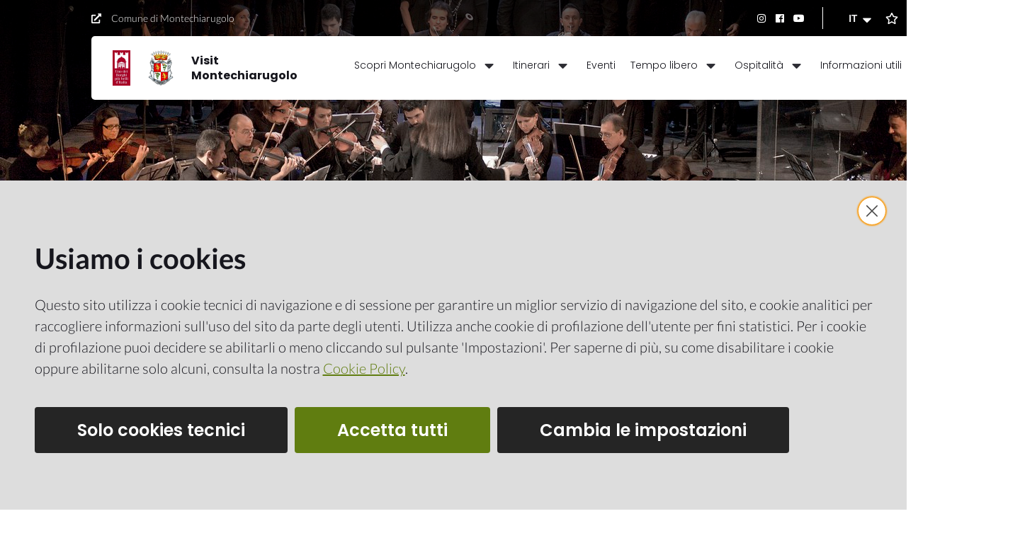

--- FILE ---
content_type: text/html; charset=utf-8
request_url: https://www.visitmontechiarugolo.it/it/notizie/orchestra-camera-reggiana
body_size: 53298
content:
<!doctype html>
              <html lang="it" data-reactroot=""><head><meta charSet="utf-8"/><title data-react-helmet="true">Orchestra da Camera Reggiana - Visit Montechiarugolo</title><meta data-react-helmet="true" name="description" content=""/><meta data-react-helmet="true" property="og:title" content="Orchestra da Camera Reggiana"/><meta data-react-helmet="true" property="og:url" content="https://www.visitmontechiarugolo.it/it/notizie/orchestra-camera-reggiana"/><meta data-react-helmet="true" property="og:image" content="https://www.visitmontechiarugolo.it/it/notizie/orchestra-camera-reggiana/@@images/1806a136-ef90-46ee-8259-d88a15906375.jpeg"/><meta data-react-helmet="true" property="og:image:width" content="1200"/><meta data-react-helmet="true" property="og:image:height" content="450"/><meta data-react-helmet="true" name="twitter:card" content="summary_large_image"/><meta data-react-helmet="true" name="msapplication-TileColor" content="#607d10"/><meta data-react-helmet="true" name="theme-color" content="#ffffff"/><link data-react-helmet="true" rel="icon" sizes="any" href="/static/media/favicon.5d6e5329.ico"/><link data-react-helmet="true" rel="icon" sizes="16x16" href="[data-uri]"/><link data-react-helmet="true" rel="icon" sizes="32x32" href="[data-uri]"/><link data-react-helmet="true" rel="apple-touch-icon" sizes="180x180" href="/static/media/apple-touch-icon.0a932119.png"/><link data-react-helmet="true" rel="mask-icon" color="#000" href="/static/media/safari-pinned-tab.e2e010c4.svg"/><link data-react-helmet="true" rel="apple-touch-icon" sizes="180x180" href="/apple-touch-icon.png"/><link data-react-helmet="true" rel="shortcut icon" href="/favicon.ico"/><link data-react-helmet="true" rel="mask-icon" href="/safari-pinned-tab.svg" color="#607d10"/><script>window.env = {"RAZZLE_LEGACY_TRAVERSE":"true","apiPath":"https:\u002F\u002Fwww.visitmontechiarugolo.it\u002Fapi","publicURL":"https:\u002F\u002Fwww.visitmontechiarugolo.it"};</script><link rel="icon" href="/favicon.ico" sizes="any"/><link rel="icon" href="/icon.svg" type="image/svg+xml"/><link rel="apple-touch-icon" sizes="180x180" href="/apple-touch-icon.png"/><link rel="manifest" href="/site.webmanifest"/><meta name="generator" content="Plone 6 - https://plone.org"/><meta name="viewport" content="width=device-width, initial-scale=1"/><meta name="apple-mobile-web-app-capable" content="yes"/><link data-chunk="client" rel="preload" as="style" href="/static/css/client.d3075dff.css"/><link data-chunk="client" rel="preload" as="script" href="/static/js/runtime~client.2f9a8233.js"/><link data-chunk="client" rel="preload" as="script" href="/static/js/client.e63caf62.js"/><link data-chunk="client" rel="stylesheet" href="/static/css/client.d3075dff.css"/></head><body class="view-viewview contenttype-news-item section-it section-notizie section-orchestra-camera-reggiana is-anonymous public-ui"><div role="navigation" aria-label="Toolbar" id="toolbar"></div><div id="main"><div class="skiplinks-wrapper" role="complementary" aria-label="skiplinks"><a class="skiplink" href="#cookies">Salta ai cookies</a><a class="skiplink" href="#view">Salta al contenuto</a><a class="skiplink" href="#navigation">Salta alla navigazione</a><a class="skiplink" href="#iv--footer">Salta al footer</a></div><div class="iv--header-wrapper" role="banner"><div class="iv--header-top"><div class="ui container"><div class="iv--header-top-wrapper"><div class="iv--header-top-left"><div class="iv--header-top-link"><a href="https://www.comune.montechiarugolo.pr.it/" class="iv--header-top-externallink" rel="noopener noreferrer" target="_blank"><svg aria-hidden="true" focusable="false" data-prefix="fas" data-icon="external-link-alt" class="svg-inline--fa fa-external-link-alt fa-w-16 icon" role="img" xmlns="http://www.w3.org/2000/svg" viewBox="0 0 512 512" prefix="fas"><path fill="currentColor" d="M432,320H400a16,16,0,0,0-16,16V448H64V128H208a16,16,0,0,0,16-16V80a16,16,0,0,0-16-16H48A48,48,0,0,0,0,112V464a48,48,0,0,0,48,48H400a48,48,0,0,0,48-48V336A16,16,0,0,0,432,320ZM488,0h-128c-21.37,0-32.05,25.91-17,41l35.73,35.73L135,320.37a24,24,0,0,0,0,34L157.67,377a24,24,0,0,0,34,0L435.28,133.32,471,169c15,15,41,4.5,41-17V24A24,24,0,0,0,488,0Z"></path></svg><span>Comune di Montechiarugolo</span></a></div></div><div class="iv--header-top-right"><div class="iv--header-tools"><div class="language-selector-wrapper"><div class="iv--language-selector"><div class="ui dropdown"><div tabindex="0" role="button" aria-haspopup="true" aria-expanded="false" aria-label="Change language"><span class="text">IT</span><svg aria-hidden="true" focusable="false" data-prefix="fas" data-icon="caret-down" class="svg-inline--fa fa-caret-down fa-w-10 icon" role="img" xmlns="http://www.w3.org/2000/svg" viewBox="0 0 320 512" prefix="fas"><path fill="currentColor" d="M31.3 192h257.3c17.8 0 26.7 21.5 14.1 34.1L174.1 354.8c-7.8 7.8-20.5 7.8-28.3 0L17.2 226.1C4.6 213.5 13.5 192 31.3 192z"></path></svg></div><div class="menu" role="menu"><a tabindex="-1" role="menuitem" aria-label="Vai a
                  Italiano" class="item selected" href="/it">Italiano</a><a tabindex="-1" role="menuitem" aria-label="Vai a
                  English" class="item" href="/en">English</a></div></div></div></div><div class="iv--header-whishlist"></div><div class="iv--header-search"><button class="iv--search-form-open" title="Cerca nel sito..."><svg aria-hidden="true" focusable="false" data-prefix="fas" data-icon="search" class="svg-inline--fa fa-search fa-w-16 " role="img" xmlns="http://www.w3.org/2000/svg" viewBox="0 0 512 512" prefix="fas"><path fill="currentColor" d="M505 442.7L405.3 343c-4.5-4.5-10.6-7-17-7H372c27.6-35.3 44-79.7 44-128C416 93.1 322.9 0 208 0S0 93.1 0 208s93.1 208 208 208c48.3 0 92.7-16.4 128-44v16.3c0 6.4 2.5 12.5 7 17l99.7 99.7c9.4 9.4 24.6 9.4 33.9 0l28.3-28.3c9.4-9.4 9.4-24.6.1-34zM208 336c-70.7 0-128-57.2-128-128 0-70.7 57.2-128 128-128 70.7 0 128 57.2 128 128 0 70.7-57.2 128-128 128z"></path></svg></button><div class="iv--search-form-wrapper"></div></div></div></div></div></div></div><div class="iv--header-main"><div class="ui container"><div class="iv--header-main-content"><div class="iv--logo-nav-wrapper"><div class="iv--logo"><a title="Visit Montechiarugolo" href="/"><img src="/static/media/logo-borghi.a09217f5.png" alt="Uno dei borghi più belli d&#x27;Italia" width="25" height="50"/> <img src="/static/media/logo.fd520b6b.png" alt="Stemma" srcSet="/static/media/logo.fd520b6b.png 1x,/static/media/logo2x.36a712c4.png 2x" height="50"/><div class="iv--brand-text">Visit Montechiarugolo</div></a></div><div class="iv--main-navigation"><div class="iv--menu-wrapper"><div class="hamburger-wrapper mobile tablet computer only"><button class="hamburger hamburger--collapse" aria-label="Apri menu" title="Apri menu" type="button"><span class="hamburger-box"><span class="hamburger-inner"></span></span></button></div><div class="iv--mobile-menu-header ui mobile tablet computer only"><div class="iv--logo"><a title="Visit Montechiarugolo" href="/"><img src="/static/media/logo-borghi.a09217f5.png" alt="Uno dei borghi più belli d&#x27;Italia" width="25" height="50"/> <img src="/static/media/logo.fd520b6b.png" alt="Stemma" srcSet="/static/media/logo.fd520b6b.png 1x,/static/media/logo2x.36a712c4.png 2x" height="50"/><div class="iv--brand-text">Visit Montechiarugolo</div></a></div></div><div id="navigation"><nav class="navigation navigation-dropdownmenu" role="navigation" aria-label="Main navigation"><div><div class="hamburger-wrapper mobile tablet only"><button class="hamburger hamburger--collapse" aria-label="Apri menu" title="Apri menu" type="button"><span class="hamburger-box"><span class="hamburger-inner"></span></span></button></div><div class="ui pointing secondary stackable computer large screen widescreen only menu"><button aria-expanded="false" aria-haspopup="true" class="ui button item dropdownmenu-item"><span>Scopri Montechiarugolo</span><i aria-hidden="true" class="dropdown large icon"></i></button><div class="dropdown-menu-wrapper" aria-hidden="true" tabindex="-1" role="menu"><div class="dropdown-menu-inner"><div class="ui segment"><div class="dropdownmenu-close-button-wrapper"><button title="Chiudi il menu" class="ui mini basic icon button dropdown-close-button"><i aria-hidden="true" class="times icon"></i></button></div><div class="ui container grid"><div class="four wide column"><h2><span>Scopri Montechiarugolo</span></h2><ul><li><a href="/it/scopri-montechiarugolo/il-territorio"><span>Il territorio</span></a></li><li><a href="/it/scopri-montechiarugolo/i-luoghi-della-storia"><span>I luoghi della storia</span></a></li><li><a href="/it/scopri-montechiarugolo/i-protagonisti"><span>I protagonisti</span></a></li><li><a href="/it/scopri-montechiarugolo/prodotti-eccellenza"><span>I prodotti d&#x27;eccellenza</span></a></li><li><a href="/it/scopri-montechiarugolo/comitato_gemellaggi"><span>Comitato per i Gemellaggi</span></a></li></ul></div></div><div class="ui container dropdownmenu-footer"><a href="/it/scopri-montechiarugolo"><span>Vai a scoprire Montechiarugolo</span><i aria-hidden="true" class="arrow right icon"></i></a></div></div></div></div><button aria-expanded="false" aria-haspopup="true" class="ui button item dropdownmenu-item"><span>Itinerari</span><i aria-hidden="true" class="dropdown large icon"></i></button><div class="dropdown-menu-wrapper" aria-hidden="true" tabindex="-1" role="menu"><div class="dropdown-menu-inner"><div class="ui segment"><div class="dropdownmenu-close-button-wrapper"><button title="Chiudi il menu" class="ui mini basic icon button dropdown-close-button"><i aria-hidden="true" class="times icon"></i></button></div><div class="ui container grid"><div class="four wide column"><h2><span>Itinerari</span></h2><ul><li><a href="/it/itinerari/nel-borgo"><span>Nel borgo</span></a></li><li><a href="/it/itinerari/nel-territorio"><span>Nel territorio</span></a></li></ul></div></div><div class="ui container dropdownmenu-footer"><a href="/it/itinerari"><span>Scopri tutti gli itinerari</span><i aria-hidden="true" class="arrow right icon"></i></a></div></div></div></div><a class="item" href="/it/eventi"><span>Eventi</span></a><button aria-expanded="false" aria-haspopup="true" class="ui button item dropdownmenu-item"><span>Tempo libero</span><i aria-hidden="true" class="dropdown large icon"></i></button><div class="dropdown-menu-wrapper" aria-hidden="true" tabindex="-1" role="menu"><div class="dropdown-menu-inner"><div class="ui segment"><div class="dropdownmenu-close-button-wrapper"><button title="Chiudi il menu" class="ui mini basic icon button dropdown-close-button"><i aria-hidden="true" class="times icon"></i></button></div><div class="ui container grid"><div class="four wide column"><h2><span>Tempo libero</span></h2><ul><li><a href="/it/tempo-libero/terme-di-monticelli"><span>Le Terme di Monticelli</span></a></li><li><a href="/it/tempo-libero/shopping"><span>Shopping</span></a></li><li><a href="/it/tempo-libero/parchi-e-riserve-naturali"><span>Parchi e riserve naturali</span></a></li><li><a href="/it/tempo-libero/x-scape-experience-on-the-road"><span>X-scape experience on the road</span></a></li><li><a href="/it/tempo-libero/arte-e-cultura"><span>Arte e cultura</span></a></li></ul></div></div><div class="ui container dropdownmenu-footer"><a href="/it/tempo-libero"><span>Scopri cosa puoi fare</span><i aria-hidden="true" class="arrow right icon"></i></a></div></div></div></div><button aria-expanded="false" aria-haspopup="true" class="ui button item dropdownmenu-item"><span>Ospitalità</span><i aria-hidden="true" class="dropdown large icon"></i></button><div class="dropdown-menu-wrapper" aria-hidden="true" tabindex="-1" role="menu"><div class="dropdown-menu-inner"><div class="ui segment"><div class="dropdownmenu-close-button-wrapper"><button title="Chiudi il menu" class="ui mini basic icon button dropdown-close-button"><i aria-hidden="true" class="times icon"></i></button></div><div class="ui container grid"><div class="four wide column"><h2><span>Ospitalità</span></h2><ul><li><a href="/it/ospitalita/cosa-mangiare"><span>Dove mangiare</span></a></li><li><a href="/it/ospitalita/dove-dormire"><span>Dove dormire</span></a></li></ul></div></div><div class="ui container dropdownmenu-footer"><a href="/it/ospitalita"><span>Vai a Ospitalità</span><i aria-hidden="true" class="arrow right icon"></i></a></div></div></div></div><a class="item" href="/it/informazioni-utili"><span>Informazioni utili</span></a></div></div></nav></div><div class="iv--mobile-menu-footer ui mobile tablet computer only"><div class="iv--header-top-link"><a href="https://www.comune.montechiarugolo.pr.it/" class="iv--header-top-externallink" rel="noopener noreferrer" target="_blank"><svg aria-hidden="true" focusable="false" data-prefix="fas" data-icon="external-link-alt" class="svg-inline--fa fa-external-link-alt fa-w-16 icon" role="img" xmlns="http://www.w3.org/2000/svg" viewBox="0 0 512 512" prefix="fas"><path fill="currentColor" d="M432,320H400a16,16,0,0,0-16,16V448H64V128H208a16,16,0,0,0,16-16V80a16,16,0,0,0-16-16H48A48,48,0,0,0,0,112V464a48,48,0,0,0,48,48H400a48,48,0,0,0,48-48V336A16,16,0,0,0,432,320ZM488,0h-128c-21.37,0-32.05,25.91-17,41l35.73,35.73L135,320.37a24,24,0,0,0,0,34L157.67,377a24,24,0,0,0,34,0L435.28,133.32,471,169c15,15,41,4.5,41-17V24A24,24,0,0,0,488,0Z"></path></svg><span>Comune di Montechiarugolo</span></a></div></div></div><div class="hamburger-wrapper mobile tablet computer only"><button class="hamburger hamburger--collapse" aria-label="Apri menu" title="Apri menu" type="button"><span class="hamburger-box"><span class="hamburger-inner"></span></span></button></div></div></div></div></div></div></div><div class="leadimage  size-default"><img src="/it/notizie/orchestra-camera-reggiana/@@images/083f13b6-35dd-4b12-9681-3af807838cb6.jpeg" alt="Orchestra da Camera Reggiana" loading="lazy"/><div class="leadimage-more"></div></div><div role="navigation" aria-label="Briciole di pane" class="ui secondary vertical segment breadcrumbs"><div class="ui container"><div class="ui breadcrumb"><a class="section" title="Home" href="/it"><svg xmlns="http://www.w3.org/2000/svg" viewBox="0 0 36 36" style="height:18px;width:auto;fill:currentColor" class="icon"><g fill-rule="evenodd"><path d="M18 4.826 4.476 13.148 5.524 14.851 18 7.174 30.476 14.851 31.524 13.148zM25 27 21 27 21 19 15 19 15 27 11 27 11 15 9 15 9 29 17 29 17 21 19 21 19 29 27 29 27 15 25 15z"/></g></svg></a><div class="divider">/</div><a class="section" href="/it/notizie">Notizie</a><div class="divider">/</div><div class="active section">Orchestra da Camera Reggiana</div></div></div></div><div class="ui basic segment content-area"><main><div id="view"><div id="page-news" class="ui container"><div class="page-header"><h1 class="documentFirstHeading">Orchestra da Camera Reggiana</h1><div class="page-actions"><div class="page-share"><div class="ui inline dropdown"><div tabindex="0" role="button" aria-haspopup="true" aria-expanded="false" aria-label="Condividi questa pagina"><svg aria-hidden="true" focusable="false" data-prefix="fas" data-icon="share-alt" class="svg-inline--fa fa-share-alt fa-w-14 icon" role="img" xmlns="http://www.w3.org/2000/svg" viewBox="0 0 448 512" prefix="fas"><path fill="currentColor" d="M352 320c-22.608 0-43.387 7.819-59.79 20.895l-102.486-64.054a96.551 96.551 0 0 0 0-41.683l102.486-64.054C308.613 184.181 329.392 192 352 192c53.019 0 96-42.981 96-96S405.019 0 352 0s-96 42.981-96 96c0 7.158.79 14.13 2.276 20.841L155.79 180.895C139.387 167.819 118.608 160 96 160c-53.019 0-96 42.981-96 96s42.981 96 96 96c22.608 0 43.387-7.819 59.79-20.895l102.486 64.054A96.301 96.301 0 0 0 256 416c0 53.019 42.981 96 96 96s96-42.981 96-96-42.981-96-96-96z"></path></svg></div><div class="menu" role="menu"><a tabindex="-1" role="menuitem" class="item" href="https://www.facebook.com/sharer/sharer.php?u=https://www.visitmontechiarugolo.it/it/notizie/orchestra-camera-reggiana" target="_blank" rel="noopener noreferrer" title="Condividi su Facebook"><svg aria-hidden="true" focusable="false" data-prefix="fab" data-icon="facebook-f" class="svg-inline--fa fa-facebook-f fa-w-10 icon" role="img" xmlns="http://www.w3.org/2000/svg" viewBox="0 0 320 512" prefix="fab"><path fill="currentColor" d="M279.14 288l14.22-92.66h-88.91v-60.13c0-25.35 12.42-50.06 52.24-50.06h40.42V6.26S260.43 0 225.36 0c-73.22 0-121.08 44.38-121.08 124.72v70.62H22.89V288h81.39v224h100.17V288z"></path></svg>Facebook</a><a tabindex="-1" role="menuitem" class="item" href="https://twitter.com/intent/tweet?url=https://www.visitmontechiarugolo.it/it/notizie/orchestra-camera-reggiana" target="_blank" rel="noopener noreferrer" title="Condividi su Twitter"><svg aria-hidden="true" focusable="false" data-prefix="fab" data-icon="twitter" class="svg-inline--fa fa-twitter fa-w-16 icon" role="img" xmlns="http://www.w3.org/2000/svg" viewBox="0 0 512 512" prefix="fab"><path fill="currentColor" d="M459.37 151.716c.325 4.548.325 9.097.325 13.645 0 138.72-105.583 298.558-298.558 298.558-59.452 0-114.68-17.219-161.137-47.106 8.447.974 16.568 1.299 25.34 1.299 49.055 0 94.213-16.568 130.274-44.832-46.132-.975-84.792-31.188-98.112-72.772 6.498.974 12.995 1.624 19.818 1.624 9.421 0 18.843-1.3 27.614-3.573-48.081-9.747-84.143-51.98-84.143-102.985v-1.299c13.969 7.797 30.214 12.67 47.431 13.319-28.264-18.843-46.781-51.005-46.781-87.391 0-19.492 5.197-37.36 14.294-52.954 51.655 63.675 129.3 105.258 216.365 109.807-1.624-7.797-2.599-15.918-2.599-24.04 0-57.828 46.782-104.934 104.934-104.934 30.213 0 57.502 12.67 76.67 33.137 23.715-4.548 46.456-13.32 66.599-25.34-7.798 24.366-24.366 44.833-46.132 57.827 21.117-2.273 41.584-8.122 60.426-16.243-14.292 20.791-32.161 39.308-52.628 54.253z"></path></svg>Twitter</a><a tabindex="-1" role="menuitem" class="item" href="https://www.linkedin.com/shareArticle?mini=true&amp;url=https://www.visitmontechiarugolo.it/it/notizie/orchestra-camera-reggiana&amp;title=https://www.visitmontechiarugolo.it/it/notizie/orchestra-camera-reggiana" target="_blank" rel="noopener noreferrer" title="Condividi su LinkedIn"><svg aria-hidden="true" focusable="false" data-prefix="fab" data-icon="linkedin" class="svg-inline--fa fa-linkedin fa-w-14 icon" role="img" xmlns="http://www.w3.org/2000/svg" viewBox="0 0 448 512" prefix="fab"><path fill="currentColor" d="M416 32H31.9C14.3 32 0 46.5 0 64.3v383.4C0 465.5 14.3 480 31.9 480H416c17.6 0 32-14.5 32-32.3V64.3c0-17.8-14.4-32.3-32-32.3zM135.4 416H69V202.2h66.5V416zm-33.2-243c-21.3 0-38.5-17.3-38.5-38.5S80.9 96 102.2 96c21.2 0 38.5 17.3 38.5 38.5 0 21.3-17.2 38.5-38.5 38.5zm282.1 243h-66.4V312c0-24.8-.5-56.7-34.5-56.7-34.6 0-39.9 27-39.9 54.9V416h-66.4V202.2h63.7v29.2h.9c8.9-16.8 30.6-34.5 62.9-34.5 67.2 0 79.7 44.3 79.7 101.9V416z"></path></svg>LinkedIn</a><a tabindex="-1" role="menuitem" class="item" href="https://api.whatsapp.com/send?phone=&amp;text=https://www.visitmontechiarugolo.it/it/notizie/orchestra-camera-reggiana" target="_blank" rel="noopener noreferrer" title="Condividi su Whatsapp"><svg aria-hidden="true" focusable="false" data-prefix="fab" data-icon="whatsapp" class="svg-inline--fa fa-whatsapp fa-w-14 icon" role="img" xmlns="http://www.w3.org/2000/svg" viewBox="0 0 448 512" prefix="fab"><path fill="currentColor" d="M380.9 97.1C339 55.1 283.2 32 223.9 32c-122.4 0-222 99.6-222 222 0 39.1 10.2 77.3 29.6 111L0 480l117.7-30.9c32.4 17.7 68.9 27 106.1 27h.1c122.3 0 224.1-99.6 224.1-222 0-59.3-25.2-115-67.1-157zm-157 341.6c-33.2 0-65.7-8.9-94-25.7l-6.7-4-69.8 18.3L72 359.2l-4.4-7c-18.5-29.4-28.2-63.3-28.2-98.2 0-101.7 82.8-184.5 184.6-184.5 49.3 0 95.6 19.2 130.4 54.1 34.8 34.9 56.2 81.2 56.1 130.5 0 101.8-84.9 184.6-186.6 184.6zm101.2-138.2c-5.5-2.8-32.8-16.2-37.9-18-5.1-1.9-8.8-2.8-12.5 2.8-3.7 5.6-14.3 18-17.6 21.8-3.2 3.7-6.5 4.2-12 1.4-32.6-16.3-54-29.1-75.5-66-5.7-9.8 5.7-9.1 16.3-30.3 1.8-3.7.9-6.9-.5-9.7-1.4-2.8-12.5-30.1-17.1-41.2-4.5-10.8-9.1-9.3-12.5-9.5-3.2-.2-6.9-.2-10.6-.2-3.7 0-9.7 1.4-14.8 6.9-5.1 5.6-19.4 19-19.4 46.3 0 27.3 19.9 53.7 22.6 57.4 2.8 3.7 39.1 59.7 94.8 83.8 35.2 15.2 49 16.5 66.6 13.9 10.7-1.6 32.8-13.4 37.4-26.4 4.6-13 4.6-24.1 3.2-26.4-1.3-2.5-5-3.9-10.5-6.6z"></path></svg>Whatsapp</a><a tabindex="-1" role="menuitem" class="item" href="https://t.me/share/url?url=https://www.visitmontechiarugolo.it/it/notizie/orchestra-camera-reggiana&amp;text=Orchestra da Camera Reggiana" target="_blank" rel="noopener noreferrer" title="Condividi su Telegram"><svg aria-hidden="true" focusable="false" data-prefix="fab" data-icon="telegram" class="svg-inline--fa fa-telegram fa-w-16 icon" role="img" xmlns="http://www.w3.org/2000/svg" viewBox="0 0 496 512" prefix="fab"><path fill="currentColor" d="M248 8C111 8 0 119 0 256s111 248 248 248 248-111 248-248S385 8 248 8zm121.8 169.9l-40.7 191.8c-3 13.6-11.1 16.9-22.4 10.5l-62-45.7-29.9 28.8c-3.3 3.3-6.1 6.1-12.5 6.1l4.4-63.1 114.9-103.8c5-4.4-1.1-6.9-7.7-2.5l-142 89.4-61.2-19.1c-13.3-4.2-13.6-13.3 2.8-19.7l239.1-92.2c11.1-4 20.8 2.7 17.2 19.5z"></path></svg>Telegram</a></div></div></div></div><p class="documentDescription"></p></div><div class="info-box"><h3>Data</h3></div><p><strong>Mercoledì 7 Settembre alle 20.30</strong> presso La Latteria  Santo Stefano (Basilicagoiano) l’Orchestra da Camera Reggiana si esibirà  in un concerto con musiche di Ennio Morricone .</p><p>Scopri il <a href="/it/notizie/orchestra-camera-reggiana/programma-latteria-sociale-s-stefano-2022.pdf/@@download/file" download="">programma</a> della serata.</p><p class="block image align center"><img src="/it/notizie/orchestra-camera-reggiana/concrto-in-caseificio-def.jpg/@@images/image" class="responsive" loading="lazy" decoding="async" alt=""/></p><br/><article id="metadata" class="bottom-metadata"><span>Ultimo aggiornamento<!-- -->:</span> <!-- -->22-11-2023 10:11</article></div></div></main></div><div id="iv--footer" role="contentinfo" aria-label="Informazioni del sito"><div class="iv--footer-main" id="footer"><div class="ui container"><div class="iv--logo"><a href="/"><img src="/static/media/logo.fd520b6b.png" alt="Stemma"/><div class="iv--brand-text">Visit Montechiarugolo</div></a></div><div class="ui stackable top aligned grid"><div class="four wide column iv--footer-column iv--footer-column-menu"><div class="iv--footer-menu"><div role="list" class="ui inverted list"><div role="listitem" class="item"><a href="/it/scopri-montechiarugolo">Scopri Montechiarugolo</a></div><div role="listitem" class="item"><a href="/it/itinerari">Itinerari</a></div><div role="listitem" class="item"><a href="/it/eventi">Eventi</a></div><div role="listitem" class="item"><a href="/it/tempo-libero">Tempo libero</a></div><div role="listitem" class="item"><a href="/it/ospitalita">Ospitalità</a></div><div role="listitem" class="item"><a href="/it/informazioni-utili">Informazioni utili</a></div></div></div></div><div class="four wide column iv--footer-column"><div><h3 id="6m3e6">UIT - Ufficio Informazioni Turistiche</h3><p><br/></p><p>Piazza Rivasi, 3 -  43022 Montechiarugolo (PR </p><p><br/></p><p><a href="tel:0521 687711" rel="noopener noreferrer">0521 687711</a></p><p><br/></p><p><a href="mailto:turismo@comune.montechiarugolo.pr.it" rel="noopener noreferrer">turismo@comune.montechiarugolo.pr.it</a></p></div></div><div class="four wide column iv--footer-column"><div><h3 id="1tgiq">Ufficio Promozione Turistica</h3><p><br/></p><p>Piazza Rivasi, 3 - 43022 Montechiarugolo (PR)</p><p><br/></p><p>Centralino: <a href="tel:0521 687711" rel="noopener noreferrer">0521 687711</a></p><p>Fax: 0521 686633</p><p><br/></p><p><a href="mailto:urp@comunemontechiarugolo.pr.it" rel="noopener noreferrer">urp@comunemontechiarugolo.pr.it</a></p></div></div></div></div></div><div class="iv--footer-small"><div class="ui container"><div class="iv--footer-social"></div><nav class="subfooter" role="navigation" aria-label="Link aggiuntivi"><div class="ui pointing secondary stackable menu"><a class="item false" href="/it/sitemap"><span class="">Mappa del sito</span></a><a class="item false" href="/it/privacy-policy"><span class="">Privacy e cookie policy</span></a><a href="https://www.redturtle.it" target="_blank" rel="noopener noreferrer" class="external item false"><span class="">Credits</span></a><button class="item" title="Impostazione cookie">Impostazione cookie</button></div></nav></div></div></div><div class="Toastify"></div><button class="gdpr-privacy-show-banner" title="Mostra impostazioni cookies"><img src="/static/media/user-lock-solid.6f1c7bdf.svg" alt="Mostra impostazioni cookies"/></button><style type="text/css">svg:not(:root).svg-inline--fa {
  overflow: visible;
}

.svg-inline--fa {
  display: inline-block;
  font-size: inherit;
  height: 1em;
  overflow: visible;
  vertical-align: -0.125em;
}
.svg-inline--fa.fa-lg {
  vertical-align: -0.225em;
}
.svg-inline--fa.fa-w-1 {
  width: 0.0625em;
}
.svg-inline--fa.fa-w-2 {
  width: 0.125em;
}
.svg-inline--fa.fa-w-3 {
  width: 0.1875em;
}
.svg-inline--fa.fa-w-4 {
  width: 0.25em;
}
.svg-inline--fa.fa-w-5 {
  width: 0.3125em;
}
.svg-inline--fa.fa-w-6 {
  width: 0.375em;
}
.svg-inline--fa.fa-w-7 {
  width: 0.4375em;
}
.svg-inline--fa.fa-w-8 {
  width: 0.5em;
}
.svg-inline--fa.fa-w-9 {
  width: 0.5625em;
}
.svg-inline--fa.fa-w-10 {
  width: 0.625em;
}
.svg-inline--fa.fa-w-11 {
  width: 0.6875em;
}
.svg-inline--fa.fa-w-12 {
  width: 0.75em;
}
.svg-inline--fa.fa-w-13 {
  width: 0.8125em;
}
.svg-inline--fa.fa-w-14 {
  width: 0.875em;
}
.svg-inline--fa.fa-w-15 {
  width: 0.9375em;
}
.svg-inline--fa.fa-w-16 {
  width: 1em;
}
.svg-inline--fa.fa-w-17 {
  width: 1.0625em;
}
.svg-inline--fa.fa-w-18 {
  width: 1.125em;
}
.svg-inline--fa.fa-w-19 {
  width: 1.1875em;
}
.svg-inline--fa.fa-w-20 {
  width: 1.25em;
}
.svg-inline--fa.fa-pull-left {
  margin-right: 0.3em;
  width: auto;
}
.svg-inline--fa.fa-pull-right {
  margin-left: 0.3em;
  width: auto;
}
.svg-inline--fa.fa-border {
  height: 1.5em;
}
.svg-inline--fa.fa-li {
  width: 2em;
}
.svg-inline--fa.fa-fw {
  width: 1.25em;
}

.fa-layers svg.svg-inline--fa {
  bottom: 0;
  left: 0;
  margin: auto;
  position: absolute;
  right: 0;
  top: 0;
}

.fa-layers {
  display: inline-block;
  height: 1em;
  position: relative;
  text-align: center;
  vertical-align: -0.125em;
  width: 1em;
}
.fa-layers svg.svg-inline--fa {
  -webkit-transform-origin: center center;
          transform-origin: center center;
}

.fa-layers-counter, .fa-layers-text {
  display: inline-block;
  position: absolute;
  text-align: center;
}

.fa-layers-text {
  left: 50%;
  top: 50%;
  -webkit-transform: translate(-50%, -50%);
          transform: translate(-50%, -50%);
  -webkit-transform-origin: center center;
          transform-origin: center center;
}

.fa-layers-counter {
  background-color: #ff253a;
  border-radius: 1em;
  -webkit-box-sizing: border-box;
          box-sizing: border-box;
  color: #fff;
  height: 1.5em;
  line-height: 1;
  max-width: 5em;
  min-width: 1.5em;
  overflow: hidden;
  padding: 0.25em;
  right: 0;
  text-overflow: ellipsis;
  top: 0;
  -webkit-transform: scale(0.25);
          transform: scale(0.25);
  -webkit-transform-origin: top right;
          transform-origin: top right;
}

.fa-layers-bottom-right {
  bottom: 0;
  right: 0;
  top: auto;
  -webkit-transform: scale(0.25);
          transform: scale(0.25);
  -webkit-transform-origin: bottom right;
          transform-origin: bottom right;
}

.fa-layers-bottom-left {
  bottom: 0;
  left: 0;
  right: auto;
  top: auto;
  -webkit-transform: scale(0.25);
          transform: scale(0.25);
  -webkit-transform-origin: bottom left;
          transform-origin: bottom left;
}

.fa-layers-top-right {
  right: 0;
  top: 0;
  -webkit-transform: scale(0.25);
          transform: scale(0.25);
  -webkit-transform-origin: top right;
          transform-origin: top right;
}

.fa-layers-top-left {
  left: 0;
  right: auto;
  top: 0;
  -webkit-transform: scale(0.25);
          transform: scale(0.25);
  -webkit-transform-origin: top left;
          transform-origin: top left;
}

.fa-lg {
  font-size: 1.3333333333em;
  line-height: 0.75em;
  vertical-align: -0.0667em;
}

.fa-xs {
  font-size: 0.75em;
}

.fa-sm {
  font-size: 0.875em;
}

.fa-1x {
  font-size: 1em;
}

.fa-2x {
  font-size: 2em;
}

.fa-3x {
  font-size: 3em;
}

.fa-4x {
  font-size: 4em;
}

.fa-5x {
  font-size: 5em;
}

.fa-6x {
  font-size: 6em;
}

.fa-7x {
  font-size: 7em;
}

.fa-8x {
  font-size: 8em;
}

.fa-9x {
  font-size: 9em;
}

.fa-10x {
  font-size: 10em;
}

.fa-fw {
  text-align: center;
  width: 1.25em;
}

.fa-ul {
  list-style-type: none;
  margin-left: 2.5em;
  padding-left: 0;
}
.fa-ul &gt; li {
  position: relative;
}

.fa-li {
  left: -2em;
  position: absolute;
  text-align: center;
  width: 2em;
  line-height: inherit;
}

.fa-border {
  border: solid 0.08em #eee;
  border-radius: 0.1em;
  padding: 0.2em 0.25em 0.15em;
}

.fa-pull-left {
  float: left;
}

.fa-pull-right {
  float: right;
}

.fa.fa-pull-left,
.fas.fa-pull-left,
.far.fa-pull-left,
.fal.fa-pull-left,
.fab.fa-pull-left {
  margin-right: 0.3em;
}
.fa.fa-pull-right,
.fas.fa-pull-right,
.far.fa-pull-right,
.fal.fa-pull-right,
.fab.fa-pull-right {
  margin-left: 0.3em;
}

.fa-spin {
  -webkit-animation: fa-spin 2s infinite linear;
          animation: fa-spin 2s infinite linear;
}

.fa-pulse {
  -webkit-animation: fa-spin 1s infinite steps(8);
          animation: fa-spin 1s infinite steps(8);
}

@-webkit-keyframes fa-spin {
  0% {
    -webkit-transform: rotate(0deg);
            transform: rotate(0deg);
  }
  100% {
    -webkit-transform: rotate(360deg);
            transform: rotate(360deg);
  }
}

@keyframes fa-spin {
  0% {
    -webkit-transform: rotate(0deg);
            transform: rotate(0deg);
  }
  100% {
    -webkit-transform: rotate(360deg);
            transform: rotate(360deg);
  }
}
.fa-rotate-90 {
  -ms-filter: &quot;progid:DXImageTransform.Microsoft.BasicImage(rotation=1)&quot;;
  -webkit-transform: rotate(90deg);
          transform: rotate(90deg);
}

.fa-rotate-180 {
  -ms-filter: &quot;progid:DXImageTransform.Microsoft.BasicImage(rotation=2)&quot;;
  -webkit-transform: rotate(180deg);
          transform: rotate(180deg);
}

.fa-rotate-270 {
  -ms-filter: &quot;progid:DXImageTransform.Microsoft.BasicImage(rotation=3)&quot;;
  -webkit-transform: rotate(270deg);
          transform: rotate(270deg);
}

.fa-flip-horizontal {
  -ms-filter: &quot;progid:DXImageTransform.Microsoft.BasicImage(rotation=0, mirror=1)&quot;;
  -webkit-transform: scale(-1, 1);
          transform: scale(-1, 1);
}

.fa-flip-vertical {
  -ms-filter: &quot;progid:DXImageTransform.Microsoft.BasicImage(rotation=2, mirror=1)&quot;;
  -webkit-transform: scale(1, -1);
          transform: scale(1, -1);
}

.fa-flip-both, .fa-flip-horizontal.fa-flip-vertical {
  -ms-filter: &quot;progid:DXImageTransform.Microsoft.BasicImage(rotation=2, mirror=1)&quot;;
  -webkit-transform: scale(-1, -1);
          transform: scale(-1, -1);
}

:root .fa-rotate-90,
:root .fa-rotate-180,
:root .fa-rotate-270,
:root .fa-flip-horizontal,
:root .fa-flip-vertical,
:root .fa-flip-both {
  -webkit-filter: none;
          filter: none;
}

.fa-stack {
  display: inline-block;
  height: 2em;
  position: relative;
  width: 2.5em;
}

.fa-stack-1x,
.fa-stack-2x {
  bottom: 0;
  left: 0;
  margin: auto;
  position: absolute;
  right: 0;
  top: 0;
}

.svg-inline--fa.fa-stack-1x {
  height: 1em;
  width: 1.25em;
}
.svg-inline--fa.fa-stack-2x {
  height: 2em;
  width: 2.5em;
}

.fa-inverse {
  color: #fff;
}

.sr-only {
  border: 0;
  clip: rect(0, 0, 0, 0);
  height: 1px;
  margin: -1px;
  overflow: hidden;
  padding: 0;
  position: absolute;
  width: 1px;
}

.sr-only-focusable:active, .sr-only-focusable:focus {
  clip: auto;
  height: auto;
  margin: 0;
  overflow: visible;
  position: static;
  width: auto;
}

.svg-inline--fa .fa-primary {
  fill: var(--fa-primary-color, currentColor);
  opacity: 1;
  opacity: var(--fa-primary-opacity, 1);
}

.svg-inline--fa .fa-secondary {
  fill: var(--fa-secondary-color, currentColor);
  opacity: 0.4;
  opacity: var(--fa-secondary-opacity, 0.4);
}

.svg-inline--fa.fa-swap-opacity .fa-primary {
  opacity: 0.4;
  opacity: var(--fa-secondary-opacity, 0.4);
}

.svg-inline--fa.fa-swap-opacity .fa-secondary {
  opacity: 1;
  opacity: var(--fa-primary-opacity, 1);
}

.svg-inline--fa mask .fa-primary,
.svg-inline--fa mask .fa-secondary {
  fill: black;
}

.fad.fa-inverse {
  color: #fff;
}</style></div><div id="sidebar"></div><script charSet="UTF-8">window.__data={"router":{"location":{"pathname":"\u002Fit\u002Fnotizie\u002Forchestra-camera-reggiana","search":"","hash":"","state":undefined,"key":"4437js","query":{}},"action":"POP"},"intl":{"defaultLocale":"en","locale":"it","messages":{"\u003Cp\u003EAdd some HTML here\u003C\u002Fp\u003E":"\u003Cp\u003EAggiungi dell'HTML qui\u003C\u002Fp\u003E","Account Registration Completed":"Registrazione account completata","Account activation completed":"Attivazione account completata","Action":"Azione","Action changed":"L'azione è stata modificata","Action: ":"Azione: ","Actions":"Azioni","Activate and deactivate":"Attiva e disattiva","Active":"Attiva","Active content rules in this Page":"Regole di contenuto attive in questa Pagina","Add":"Aggiungi","Add (object list)":"Aggiungi","Add Addons":"Aggiungi Add-ons","Add Content":"Aggiungi un contenuto","Add Content Rule":"Aggiungi una regola di contenuto","Add Rule":"Aggiungi una regola","Add Translation…":"Aggiungi traduzione…","Add User":"Aggiungi un utente","Add a description…":"Aggiungi una descrizione…","Add a new alternative url":"Aggiungi un nuovo url alternativo","Add action":"Aggiungi un'azione","Add block":"Aggiungi blocco","Add block in position {index}":"Aggiungi un blocco alla posizione {index}","Add block…":"Aggiungi un blocco…","Add condition":"Aggiungi una condizione","Add content rule":"Aggiungi una regola di contenuto","Add criteria":"Aggiungi un criterio","Add date":"Aggiungi una data","Add element to container":"Aggiungi un elemento al container","Add field":"Aggiungi campo","Add fieldset":"Aggiungi un nuovo insieme di campi","Add group":"Aggiungi un gruppo","Add new content type":"Aggiungi un nuovo tipo di contenuto","Add new group":"Aggiungi un nuovo gruppo","Add new user":"Aggiungi nuovo utente","Add to Groups":"Aggiungi ai gruppi","Add users to group":"Aggiungi gli utenti al gruppo","Add vocabulary term":"Aggiungi termine","Add {type}":"Aggiungi {type}","Add-Ons":"Add-On","Add-on Configuration":"Configurazione Add-on","Add-ons":"Add-On","Add-ons Settings":"Impostazioni Add-ons","Added":"Aggiunta","Additional date":"Data aggiuntiva","Addon could not be installed":"Non è stato possibile installare l'addon","Addon could not be uninstalled":"Non è stato possibile disinstallare l'addon","Addon could not be upgraded":"Non è stato possibile aggiornare l'addon","Addon installed succesfuly":"L'addon è stato installato correttamente","Addon uninstalled succesfuly":"L'addon è stato disinstallato correttamente","Addon upgraded succesfuly":"L'addon è stato aggiornato correttamente","Advanced facet?":"Filtri avanzati?","Advanced facets are initially hidden and displayed on demand":"I filtri avanzati sono inizialmente nascosti e vengono visualizzati su richiesta ","Album view":"Vista album","Alias":"Alias","Alias has been added":"L'alias è stato aggiunto","Alignment":"Allineamento","All":"Tutti","All content":"Tutti i contenuti","All existing alternative urls for this site":"Tutti gli url alternativi per questo sito","Alphabetically":"Alfabetico","Alt text":"Testo alternativo","Alt text hint":"Lascia vuoto se l'immagine è decorativa.","Alt text hint link text":"Descrivi lo scopo dell'immagine.","Alternative url path (Required)":"Percorso url alternativo (Obbligatorio)","Alternative url path must start with a slash.":"Il percorso url alternativo comincia con uno slash ","Alternative url path → target url path (date and time of creation, manually created yes\u002Fno)":"Percorso url alternativo → percorso url di destinazione (data e ora di creazione, creata manualmente sì\u002Fno)","Applied to subfolders":"Applicato alle sottocartelle","Applies to subfolders?":"Applicare alle sottocartelle?","Apply to subfolders":"Applica a sottocartelle","Apply working copy":"Applica la copia di lavoro","Are you sure you want to delete this field?":"Sicuro di voler eliminare questo campo?","Are you sure you want to delete this fieldset including all fields?":"Sicuro di voler eliminare questo insieme di campi compresi tutti i campi contenuti?","Ascending":"Crescente","Assignments":"Assegnazione","Available":"Disponibile","Available content rules:":"Regole di contenuto disponibili:","Back":"Indietro","Base":"Base","Base search query":"Ricerca iniziale","Block":"Blocco","Both email address and password are case sensitive, check that caps lock is not enabled.":"E-mail e password distinguono entrambi le maiuscole dalle minuscole, verifica di non avere il Blocco maiuscole attivato.","Breadcrumbs":"Briciole di pane","Broken relations":"Relazioni corrotte","Browse":"Sfoglia","Browse the site, drop an image, or type an URL":"Sfoglia i contenuti, rilascia un'immagine o digita un URL","By default, permissions from the container of this item are inherited. If you disable this, only the explicitly defined sharing permissions will be valid. In the overview, the symbol {inherited} indicates an inherited value. Similarly, the symbol {global} indicates a global role, which is managed by the site administrator.":"Di norma, i permessi di questo elemento vengono ereditati dal contenitore. Se disabiliti questa opzione, verranno considerati solo i permessi di condivisione definiti esplicitamente. Nel sommario, il simbolo {inherited} indica una impostazione ereditata. Analogamente, il simbolo {global} indica un ruolo globale, che è gestito dall'amministratore del sito","By deleting this item, you will break links that exist in the items listed below. If this is indeed what you want to do, we recommend that remove these references first.":"Cancellando questo elemento, si romperanno i link dell'elemento elencato sotto. Se è quello che vuoi, è consigliabile rimuovere prima questi riferimenti.","Cache Name":"Nome della cache","Can not edit Layout for \u003Cstrong\u003E{type}\u003C\u002Fstrong\u003E content-type as it doesn't have support for \u003Cstrong\u003EVolto Blocks\u003C\u002Fstrong\u003E enabled":"Non è possibile modificare il Layout per il tipo \u003Cstrong\u003E{type}\u003C\u002Fstrong\u003E poichè non ha abilitato il supporto per i \u003Cstrong\u003Eblocchi\u003C\u002Fstrong\u003E","Can not edit Layout for \u003Cstrong\u003E{type}\u003C\u002Fstrong\u003E content-type as the \u003Cstrong\u003EBlocks behavior\u003C\u002Fstrong\u003E is enabled and \u003Cstrong\u003Eread-only\u003C\u002Fstrong\u003E":"Non è possibile modificare il Layout per il tipo \u003Cstrong\u003E{type}\u003C\u002Fstrong\u003E poichè il \u003Cstrong\u003EBlocks behavior\u003C\u002Fstrong\u003E è abilitato ma in \u003Cstrong\u003Esola lettura\u003C\u002Fstrong\u003E","Cancel":"Annulla","Cell":"Cella","Center":"Centrato","Change Note":"Cambia Nota","Change Password":"Cambia Password","Change State":"Cambia Stato","Change workflow state recursively":"Cambia stato di workflow ricorsivamente","Changes applied.":"Modifiche applicate.","Changes saved":"Modifiche salvate","Changes saved.":"Modifiche salvate.","Checkbox":"Checkbox","Choices":"Scelta multipla","Choose Image":"Seleziona un'immagine","Choose Target":"Seleziona la destinazione","Choose a file":"Scegli un file","Clear":"Annulla","Clear filters":"Azzera filtri","Click to download full sized image":"Clicca per scaricare l'immagine in dimensione originale","Close":"Chiudi","Close menu":"Chiudi menu","Code":"Codice","Collapse item":"Collassa elemento","Collection":"Collezione","Color":"Colore","Comment":"Commento","Commenter":"Autore","Comments":"Commenti","Compare":"Confronta","Condition changed":"La condizione è stata modificata","Condition: ":"Condizione: ","Configuration Versions":"Versioni di configurazione","Configure Content Rule":"Configura la regola di contenuto","Configure Content Rule: {title}":"Configura la regola di contenuto: {title}","Configure content rule":"Configura la regola di contenuto","Confirm password":"Conferma password","Connection refused":"Connessione rifiutata","Contact form":"Form di contatto","Contained items":"Elementi contenuti","Container settings":"Impostazioni del container","Content":"Contenuto","Content Rule":"Regola di contenuto","Content Rules":"Regole di contenuto","Content rules for {title}":"Regole di contenuto per {titolo}","Content rules from parent folders":"Regole di contenuto da cartelle padre","Content that links to or references {title}":"Contenuto collegato a {title}","Content type created":"Il tipo di contenuto è stato creato","Content type deleted":"Il tipo di contenuto è stato eliminato","Contents":"Contenuti","Controls":"Controlli","Copy":"Copia","Copy blocks":"Copia blocchi","Copyright":"Copyright","Copyright statement or other rights information on this item.":"Informazioni sul copyright o su altri diritti dell'elemento.","Create or delete relations to target":"Crea o elimina relazioni con la destinazione","Create working copy":"Crea copia di lavoro","Created by {creator} on {date}":"Creato da {creator} il {date}","Created on":"Creato il","Creator":"Autore","Creators":"Autori","Criteria":"Criteri","Current active configuration":"Configurazione attiva corrente","Current filters applied":"Filtri attualmente applicati","Current password":"Password corrente","Cut":"Taglia","Cut blocks":"Taglia blocchi","Daily":"Giornaliera","Database":"Database","Database Information":"Informazioni sul database","Database Location":"Posizione del database","Database Size":"Dimensione del database","Database main":"Database principale","Date":"Data","Date (newest first)":"Data (prima i più recenti)","Default":"Default","Default view":"Vista default","Delete":"Elimina","Delete Group":"Elimina gruppo","Delete Type":"Rimuovi tipo di contenuto","Delete User":"Elimina utente","Delete action":"Cancella azione","Delete blocks":"Elimina blocchi","Delete col":"Elimina colonna","Delete condition":"Cancella condizione","Delete row":"Elimina riga","Deleted":"Cancellato","Depth":"Profondità di ricerca","Descending":"Decrescente","Description":"Descrizione","Diff":"Diff","Difference between revision {one} and {two} of {title}":"Differenze tra la revisione {one} e {two} di {title}","Disable":"Disabilita","Disable apply to subfolders":"Disabilita regole di contenuto nelle sottocartelle","Disabled":"Disabilitato","Disabled apply to subfolders":"Regole di contenuto disabilitate per le sottocartelle","Distributed under the {license}.":"Distribuito sotto {license}","Divide each row into separate cells":"Dividi ogni fila in celle separate","Do you really want to delete the following items?":"Vuoi veramente eliminare i seguenti elementi?","Do you really want to delete the group {groupname}?":"Vuoi veramente eliminare il gruppo {groupname}?","Do you really want to delete the type {typename}?":"Vuoi veramente eliminare il tipo di contenuto {typename}?","Do you really want to delete the user {username}?":"Vuoi veramente eliminare l'utente {username}?","Do you really want to delete this item?":"Vuoi veramente eliminare questo elemento?","Document":"Pagina","Document view":"Vista pagina","Download Event":"Scarica l'evento","Drag and drop files from your computer onto this area or click the “Browse” button.":"Trascina in quest'area i file dal tuo computer o clicca su “Sfoglia”.","Drop file here to replace the existing file":"Rilascia un file qui per sostituire quello esistente","Drop file here to upload a new file":"Rilascia un file qui per caricare un nuovo file","Drop files here ...":"Rilascia file qui...","Dry run selected, transaction aborted.":"Prova a vuoto selezionata, transazione annullata","E-mail":"E-mail","E-mail addresses do not match.":"Gli indirizzi e-mail non corrispondono","Edit":"Modifica","Edit Rule":"Modifica regola","Edit comment":"Modifica commento","Edit field":"Modifica campo","Edit fieldset":"Modifica insieme di campi","Edit recurrence":"Modifica le regole","Edit values":"Modifica i valori","Edit {title}":"Modifica {title}","Email":"Email","Email sent":"Email inviata","Embed code error, please follow the instructions and try again.":"Errore del codice incorporato, per favore segui le istruzioni e riprova.","Empty object list":"Lista di oggetti vuota","Enable":"Abilita","Enable editable Blocks":"Abilita i blocchi editabili","Enabled":"Abilitato","Enabled here?":"Abilitato qui?","Enabled?":"Abilitato?","End Date":"Data di fine","Enter URL or select an item":"Inserisci un URL o seleziona un elemento","Enter a username above to search or click 'Show All'":"Inserisci uno username da ricercare, oppure clicca su 'Vedi tutto'","Enter an email address. This will be your login name. We respect your privacy, and will not give the address away to any third parties or expose it anywhere.":"Inserisci un indirizzo e-mail. Esso sarà il tuo nome utente. Rispettiamo la tua privacy: non daremo l'indirizzo a terzi, né verrà esposto nel portale.","Enter full name, e.g. John Smith.":"Inserisci il tuo nome completo, ad esempio Mario Rossi.","Enter map Embed Code":"Inserisci il codice di incorporamento della mappa","Enter the absolute path of the target. The path must start with '\u002F'. Target must exist or be an existing alternative url path to the target.":"Inserisci il path assoluto per la destinazione. Il path deve iniziare con '\u002F'. La destinazione deve già esistere o essere un url alternativo per la destinazione.","Enter the absolute path where the alternative url should exist. The path must start with '\u002F'. Only urls that result in a 404 not found page will result in a redirect occurring.":"Inserisci il path assoluto per cui esiste un url alternativo. Il path deve iniziare con '\u002F'. Solo gli url che portano a una pagina '404 not found' causeranno una redirect.","Enter your current password.":"Inserisci la tua password attuale.","Enter your email for verification.":"Inserisci la tua email per la verifica.","Enter your new password. Minimum 8 characters.":"Inserisci la tua nuova password. Minimo 8 caratteri.","Enter your username for verification.":"Inserisci il tuo username per la verifica.","Entries":"","Error":"Errore","ErrorHeader":"Errore","Event":"Evento","Event listing":"Elenco eventi","Event view":"Vista evento","Exclude from navigation":"Escludi dalla navigazione","Exclude this occurence":"Escludi questa data","Excluded from navigation":"Escluso dalla navigazione","Existing alternative urls for this item":"Url alternativi esistenti per questo elemento","Expand sidebar":"Espandi la sidebar","Expiration Date":"Data di scadenza","Expiration date":"Data di scadenza","Expired":"Scaduto","External URL":"URL esterno","Facet":"Filtro","Facet widget":"Widget dei filtri","Facets":"Filtri","Facets on left side":"Filtri nel lato sinistro","Facets on right side":"Filtri nel lato destro","Facets on top":"Filtri in alto","Failed To Undo Transactions":"Non è stato possibile annullare le transazioni","Field":"Campo","File":"File","File size":"Dimensione del file","File view":"Vista file","Filename":"Nome del file","Filter":"Filtra","Filter Rules:":"Regole di filtro:","Filter by prefix":"Filtra per prefisso","Filter users by groups":"Filtra gli utenti per gruppi","Filter…":"Filtra…","First":"Primo","Fix relations":"Correggi relazioni","Fixed width table cells":"Celle della tabella a larghezza fissata","Fold":"Chiudi","Folder":"Cartella","Folder listing":"Elenco di cartelle","Forbidden":"Proibito","Fourth":"Quarto","From":"Da","Full":"A tutta larghezza","Full Name":"Nome completo","Fullname":"Nome completo","GNU GPL license":"licenza GNU GPL","General":"Generali","Global role":"Ruolo globale","Google Maps Embedded Block":"Blocco Google Maps incorporata","Grid":"Griglia","Group":"Gruppo","Group created":"Gruppo creato","Group roles updated":"Ruoli del gruppo aggiornati","Groupname":"Nome del gruppo","Groups":"Gruppi","Groups are logical collections of users, such as departments and business units. Groups are not directly related to permissions on a global level, you normally use Roles for that - and let certain Groups have a particular role. The symbol{plone_svg}indicates a role inherited from membership in another group.":"I gruppi sono raggruppamenti di utenti, come dipartimenti e unità organizzative. I gruppi non sono direttamente collegati a permessi a livello globale, per quello usiamo i ruoli e applichiamo specifici ruoli a certi gruppi. Il simbolo {plong_svg} indica che un ruolo è ereditato dall'appartenenza ad un gruppo.","Header cell":"Cella d'intestazione","Headline":"Intestazione","Headline level":"Livello intestazione","Hidden facets will still filter the results if proper parameters are passed in URLs":"I filtri nascosti filtreranno comunque i risultati se saranno passati parametri adeguati nell'URL","Hide Replies":"Nascondi risposte","Hide facet?":"Nascondi il filtro","Hide filters":"Nascondi i filtri","Hide title":"","History":"Cronologia","History Version Number":"Numero di versione della cronologia","History of {title}":"Cronologia di {title}","Home":"Home","ID":"ID","If all of the following conditions are met:":"Se tutte le seguenti condizioni vengono rispettate:","If selected, this item will not appear in the navigation tree":"Se attivi l'opzione, questo elemento non apparirà nell'albero di navigazione del sito.","If this date is in the future, the content will not show up in listings and searches until this date.":"Se questa data è in futuro, il contenuto non verrà mostrato negli elenchi e nelle ricerche fino a questa data.","If you are certain this user has abandoned the object, you may unlock the object. You will then be able to edit it.":"Se sei sicuro che questo utente ha chiuso l'oggetto, puoi sbloccarlo. Sarai successivamente in grado di modificarlo.","If you are certain you have the correct web address but are encountering an error, please contact the {site_admin}.":"Se sei sicuro di aver inserito l'indirizzo corretto ma ottieni comunque un errore, contatta l' {site_admin}.","Image":"Immagine","Image gallery":"Galleria di immagini","Image override":"Sovrascrizione immagine","Image size":"Dimensione dell'immagine","Image view":"Vista immagine","Include this occurence":"Includi questa data","Info":"Info","InfoUserGroupSettings":"Hai selezionato l'opzione 'più utenti' o 'più gruppi'. Pertanto questo pannello di controllo richiede un inserimento per mostrare utenti e gruppi. Se vuoi vedere utenti e gruppi istantaneamente, vai a 'Impostazioni di gruppi utenti'. Vedi il pulsante sulla sinistra.","Inherit permissions from higher levels":"Eredita i permessi dai livelli superiori","Inherited value":"Valore ereditato","Insert col after":"Inserisci colonna dopo","Insert col before":"Inserisci colonna prima","Insert row after":"Inserisci riga sotto","Insert row before":"Inserisci riga sopra","Inspect relations":"Ispeziona le relazioni","Install":"Installa","Installed":"Installato","Installed version":"Versione installata","Installing a third party add-on":"Sto installando un add-on di terze parti...","Interval Daily":"giorni","Interval Monthly":"mesi","Interval Weekly":"settimane","Interval Yearly":"anni","Invalid Block":"Blocco non valido - Salvando, verrà rimosso","It is not allowed to define both the password and to request sending the password reset message by e-mail. You need to select one of them.":"","Item batch size":"Risultati per pagina","Item succesfully moved.":"Elemento spostato correttamente.","Item(s) copied.":"Elemento\u002Fi copiato\u002Fi.","Item(s) cut.":"Elemento\u002Fi tagliato\u002Fi.","Item(s) has been updated.":"Elemento\u002Fi aggiornati.","Item(s) pasted.":"Elemento\u002Fi incollato\u002Fi.","Item(s) state has been updated.":"Stato\u002Fi aggiornato\u002Fi","Items":"Elementi","Items must be unique.":"Gli elementi devono essere unici.","Items to be deleted:":"Elementi da eliminare:","Label":"Etichetta","Language":"Lingua","Language independent field.":"Campo indipendete dalla lingua","Large":"Grande","Last":"Ultimo","Last comment date":"Data ultimo commento","Last modified":"Ultima modifica","Latest available configuration":"Ultima configurazione disponibile","Latest version":"Ultima versione","Layout":"Layout","Lead Image":"Immagine di testata","Left":"Sinistra","Less filters":"Meno filtri","Link":"Link","Link copied to clipboard":"Link copiato negli appunti","Link more":"Link ad altro","Link redirect view":"Vista collegamento","Link settings":"","Link title":"Link al resto","Link to":"Link a","Link translation for":"Collega traduzione per","Linking this item with hyperlink in text":"Elementi collegati a questo contenuto con un collegamento ipertestuali nel testo","Links and references":"Link e collegamenti","Listing":"Elenco","Listing view":"Vista standard","Load more":"Carica altro","Loading":"Caricamento","Log In":"Log In","Log in":"Log in","Logged out":"Disconnesso","Login":"Login","Login Failed":"Accesso fallito","Login Name":"Nome utente","Logout":"Logout","Made by {creator} on {date}. This is not a working copy anymore, but the main content.":"Creato da {creator} il {date}. Questa non è più una copia di lavoro, ma il contenuto principale.","Make the table compact":"Rendi la tabella compatta","Manage Translations":"Gestisci traduzioni","Manage content…":"Gestione del contenuto…","Manage translations for {title}":"Gestisci le traduzioni per {title}","Manual":"Manuale","Manually or automatically added?":"Aggiunto manualmente o automaticamente?","Many relations found. Please search.":"Sono state trovate molte relazioni. Effettua una ricerca.","Maps":"Maps","Maps URL":"URL di Maps","Maximum length is {len}.":"La lunghezza massima è {len}.","Maximum value is {len}.":"Il valore massimo è {len}.","Medium":"Medio","Membership updated":"Membri aggiornati","Message":"Messaggio","Minimum length is {len}.":"La lunghezza minima è {len}","Minimum value is {len}.":"Il valore minimo è {len}.","Moderate Comments":"Modera i commenti","Moderate comments":"Moderazione dei commenti","Monday and Friday":"lunedi e venerdì","Month day":"Giorno","Monthly":"Mensile","More":"Altro","More filters":"Più filtri","More information about the upgrade procedure can be found in the documentation section of plone.org in the Upgrade Guide.":"È possibile trovare ulteriori informazioni sulla procedura di aggiornamento nella guida dedicata su plone.org, nella sezione Documentazione.","Mosaic layout":"Layout a mosaico","Move down":"Sposta sotto","Move to bottom of folder":"Sposta in fondo alla cartella","Move to top of folder":"Sposta in cima alla cartella","Move up":"Sposta sopra","Multiple choices?":"Scelta multipla","My email is":"La mia email è","My username is":"Il mio nome utente è","Name":"Nome","Narrow":"Restringi","Navigate back":"Torna indietro","Navigation":"Navigazione","New password":"Nuova password","News Item":"Notizia","News item view":"Vista notizia","No":"No","No Transactions Found":"Nessuna transazione trovata","No Transactions Selected":"Nessuna transazione selezionata","No Transactions Selected To Do Undo":"Nessuna transazione da annullare selezionata","No Video selected":"Nessun video selezionato","No addons found":"Nessun addon trovato","No broken relations found.":"Nessuna relazione corrotta trovata.","No connection to the server":"Non c'è connessione con il server, a causa di un timeout o di problemi di connessione di rete del tuo dispositivo.","No image selected":"Nessuna immagine selezionata","No image set in Lead Image content field":"Nessuna immagine impostata come Immagine di testata","No image set in image content field":"Nessuna immagine impostata","No images found.":"Nessuna immagine trovata.","No items found in this container.":"Nessun elemento trovato in questo contenitore.","No items selected":"Nessun elemento selezionato","No links to this item found.":"Nessun link a questo elemento trovato.","No map selected":"Nessuna mappa selezionata","No occurences set":"Nessuna ricorrenza impostata","No options":"Nessuna opzione","No relation found":"Nessuna relazione trovata","No results found":"Nessun risultato","No results found.":"La ricerca non ha prodotto risultati.","No selection":"Nessun elemento selezionato","No uninstall profile":"Nessun profilo di disinstallazione","No user found":"Utente non trovato","No value":"Nessun valore","No workflow":"Nessun flusso","None":"Nessuno","Note":"Nota","Note that roles set here apply directly to a user. The symbol{plone_svg}indicates a role inherited from membership in a group.":"Tieni presente che i ruoli qui impostati si applicano direttamente a un utente. Il simbolo {plone_svg} indica un ruolo ereditato dall'appartenenza a un gruppo.","Number of active objects":"Numero degli oggetti attivi","Object Size":"Dimensioni dell'oggetto","Occurences":"occorrenze","Ok":"Ok","Only lowercase letters (a-z) without accents, numbers (0-9), and the characters \"-\", \"_\", and \".\" are allowed.":"Solo lettere minuscole (a-z) senza accenti, numeri (0-9). I caratteri '-', \"_\", e \".\" sono consentiti.","Open in a new tab":"Apri in un nuovo tab","Open menu":"Apri menu","Open object browser":"Apri object browser","Ordered":"","Origin":"Origine","Overview of relations of all content items":"Riepilogo delle relazioni di tutti gli elementi","Page":"Pagina","Parent fieldset":"Fieldset genitore","Password":"Password","Password reset":"Recupera password","Passwords do not match.":"Le password non corrispondono.","Paste":"Incolla","Paste blocks":"Incolla blocchi","Perform the following actions:":"Esegui le seguenti azioni:","Permissions have been updated successfully":"I permesso sono stati aggiornati con successo","Permissions updated":"Permessi aggiornati","Personal Information":"Informazioni Personali","Personal Preferences":"Preferenze Personali","Personal tools":"Strumenti","Persons responsible for creating the content of this item. Please enter a list of user names, one per line. The principal creator should come first.":"Persone responsabili della creazione del contenuto di questo elemento. Inserisci un elenco di nomi, uno per riga. L'autore principale dovrebbe essere messo al primo posto.","Please choose an existing content as source for this element":"Scegliere un contenuto esistente come sorgente di questo elemento","Please continue with the upgrade.":"Procedere con l'aggiornamento.","Please ensure you have a backup of your site before performing the upgrade.":"Assicurati di avere un backup del tuo sito prima di effettuare l'aggiornamento.","Please enter a valid URL by deleting the block and adding a new video block.":"Inserisci un URL valido eliminando il blocco e aggiungendo un nuovo blocco di tipo video.","Please enter the Embed Code provided by Google Maps -\u003E Share -\u003E Embed map. It should contain the \u003Ciframe\u003E code on it.":"Per favore inserisci il codice di incorporamento fornito da Google Maps. Per incorporare la mappa di un luogo clicca su 'Condividi' -\u003E 'Incorporare una mappa' -\u003E 'Copia HTML'. Se invece vuoi incorporare una mappa con MyMaps clicca su 'Incorpora nel mio sito' -\u003E 'Copia HTML'. Deve contenere un \u003Ciframe\u003E.","Please fill out the form below to set your password.":"Completa il seguente modulo per reimpostare la tua password.","Please search for users or use the filters on the side.":"Cerca utenti o utilizza i filtri a lato.","Please upgrade to plone.restapi \u003E= 8.24.0.":"Prego, aggiorna plone.restapi \u003E= 8.24.0.","Please upgrade to plone.restapi \u003E= 8.39.0.":"Effettua l'aggiornamento a plone.restapi \u003E= 8.39.0","Plone Foundation":"Plone Foundation","Plone{reg} Open Source CMS\u002FWCM":"Plone{reg} Open Source CMS\u002FWCM","Position changed":"Posizione cambiata","Possible values":"Valori possibili","Potential link breakage":"Potenziale rottura dei link","Powered by Plone & Python":"Realizzato con Plone &amp; Python","Preferences":"Preferenze","Prettify your code":"Formatta il tuo codice","Preview":"Anteprima","Preview Image URL":"URL dell'immagine di anteprima","Profile":"Profilo","Properties":"Proprietà","Publication date":"Data di pubblicazione","Publishing Date":"Data di pubblicazione","Query":"Query","Re-enter the password. Make sure the passwords are identical.":"Reinserisci la password. Assicurati che le password siano identiche.","Read More…":"Leggi il resto…","Read only for this type of relation.":"Solo lettura per questo tipo di relazione.","Rearrange items by…":"Riordina elementi per…","Recurrence ends":"Termina","Recurrence ends after":"dopo","Recurrence ends on":"il","Redo":"Ripeti","Reduce complexity":"Riduci complessità","Referencing this item as related item":"Elementi collegati a questo contenuto come contenuto correlato","Referencing this item with {relationship}":"Elementi collegati a questo contenuto in {relationship}","Register":"Registrati","Registration form":"Form di iscrizione","Relation name":"Nome della relazione","Relations":"Relazioni","Relations are editable with plone.api \u003E= 2.0.3.":"Le relazioni possono essere modificate con plone.api \u003E= 2.0.3.","Relations updated":"Relazioni aggiornate","Relevance":"Rilevanza","Remove":"Elimina","Remove element {index}":"Elimina elemento {index}","Remove item":"Rimuovi elemento","Remove recurrence":"Rimuovi","Remove selected":"Rimuovi i selezionati","Remove term":"Rimuovi termine","Remove users from group":"Rimuovi gli utenti dal gruppo","Remove working copy":"Rimuovi copia di lavoro","Rename":"Rinomina","Rename Items Loading Message":"Aggiornando gli elementi...","Rename items":"Rinomina elementi","Repeat":"Tipo di ricorrenza","Repeat every":"Ogni","Repeat on":"Ripeti ogni","Replace existing file":"Sostituisci file esistente","Reply":"Rispondi","Required":"Obbligatorio","Required input is missing.":"Un campo richiesto è mancante.","Reset element {index}":"Reimposta elemento {index}","Reset term title":"Reimposta titolo del termine","Reset the block":"Reimposta il blocco","Results limit":"Numero massimo di risultati ","Results preview":"Anteprima dei risultati","Results template":"Template dei risultati","Reversed order":"Ordine inverso","Revert to this revision":"Ripristina questa versione","Review state":"Stato del workflow","Richtext":"Testo formattato","Right":"Destra","Rights":"Diritti","Roles":"Ruoli","Root":"Radice","Rule added":"Regola aggiunta","Rule enable changed":"Regola abilita modificata","Rules":"Regole","Rules execute when a triggering event occurs. Rule actions will only be invoked if all the rule's conditions are met. You can add new actions and conditions using the buttons below.":"Le regole vengono eseguite quando si verifica un evento scatenante. Le azioni verranno invocate solo se tutte le condizioni di una regola sono rispettate. Puoi aggiungere nuove azioni e condizioni utilizzando i pulsanti sottostanti.","Save":"Salva","Save recurrence":"Salva la ricorrenza","Saved":"Salvato","Scheduled":"Programmato","Schema":"Schema","Schema updates":"Aggiornamenti dello schema","Search":"Ricerca","Search SVG":"Cerca","Search Site":"Cerca nel sito","Search block":"Blocco di ricerca","Search button label":"Etichetta del bottone di ricerca","Search content":"Cerca contenuto","Search for user or group":"Ricerca per nome utente o gruppo","Search group…":"Cerca gruppo…","Search input label":"Etichetta del campo di ricerca","Search results":"Risultati della ricerca","Search results for {term}":"Risultati per {term}","Search sources by title or path":"Cerca sorgenti per titolo o percorso","Search targets by title or path":"Cerca destinazioni per titolo o percorso","Search users…":"Cerca utenti…","Searched for: \u003Cem\u003E{searchedtext}\u003C\u002Fem\u003E.":"Hai cercato: \u003Cem\u003E{searchedtext}\u003C\u002Fem\u003E","Second":"Secondo","Section title":"Titolo della sezione","Select":"Seleziona","Select a date to add to recurrence":"Seleziona una data da aggiungere alla ricorrenza","Select columns to show":"Seleziona le colonne da mostrare","Select relation":"Seleziona relazione","Select the transition to be used for modifying the items state.":"Seleziona la transizione da effettuare per cambiare lo stato del contenuto.","Selected":"Selezionato","Selected dates":"Date selezionate","Selected items":"Elementi selezionati","Selected items - x of y":"su","Selection":"Selezione","Select…":"Seleziona…","Send":"Invia","Send a confirmation mail with a link to set the password.":"Invia una mail di conferma con un link per impostare la password.","Server Error":"","Set my password":"Imposta la password","Set your password":"Specifica la tua password","Settings":"Impostazioni","Sharing":"Condivisione","Sharing for {title}":"Condivisioni di {title}","Short Name":"Nome Breve","Short name":"Nome breve","Show":"Mostra","Show All":"Mostra tutti","Show Replies":"Mostra risposte","Show filters":"Mostra i filtri","Show groups of users below":"Mostra i gruppi di utenti","Show item":"Mostra elemento","Show potential sources. Not only objects that are source of some relation.":"Mostra le potenziali sorgenti, non solo gli oggetti che sono sorgente di alcune relazioni.","Show potential targets. Not only objects that are target of some relation.":"Mostra le potenziali destinazioni, non solo gli oggetti che sono destinazione di alcune relazioni.","Show search button?":"Mostrare il bottone di ricerca?","Show search input?":"Mostrare il campo di ricerca?","Show sorting?":"Mostrare l'ordinamento?","Show total results":"Mostra il numero totale dei risultati","Shrink sidebar":"Riduci la sidebar","Shrink toolbar":"Riduci la toolbar","Sign in to start session":"Accedi per iniziare la sessione","Site Administration":"Amministratore del sito","Site Setup":"Configurazione del sito","Sitemap":"Mappa del sito","Size: {size}":"Dimensione: {size}","Small":"Piccolo","Some relations are broken. Please fix.":"Alcune relazioni sono corrotte.","Sorry, something went wrong with your request":"Spiacente, qualcosa è andato storto","Sort By":"Ordina per","Sort By:":"Ordina per:","Sort on":"Ordina per","Sort on options":"Opzioni di ordinamento","Sort transactions by User-Name, Path or Date":"Ordina transazioni per Username, Percorso o Data","Sorted":"Ordinato","Source":"Sorgente","Specify a youtube video or playlist url":"Specifica l'URL di un video o una playlist di YouTube","Split":"Dividi","Start Date":"Data di inizio","Start of the recurrence":"Inizio della ricorrenza","Start password reset":"Rinnova la password","State":"Stato","Status":"Status","Sticky":"","Stop compare":"Interrompi il confronto","String":"Stringa","Stripe alternate rows with color":"Colore delle righe alternato","Styling":"Aspetto","Subject":"Oggetto","Success":"Successo","Successfully Undone Transactions":"Transazioni annullate correttamente","Summary":"Sommario","Summary view":"Vista riassuntiva","Switch to":"Vai a","Table":"Tabella","Table of Contents":"Indice dei contenuti","Tabular view":"Vista tabellare","Tags":"Categorie","Tags to add":"Categorie da aggiungere","Tags to remove":"Categorie da rimuovere","Target":"Destinazione","Target Path (Required)":"Percorso di destinazione (Richiesto)","Target memory size per cache in bytes":"Dimensionei target della memoria per cache in byte","Target number of objects in memory per cache":"Numero target di oggetti in memoria per cache","Target url path must start with a slash.":"Il percorso url di destinazione deve cominciare con uno slash.","Teaser":"Teaser","Text":"Testo","Thank you.":"Grazie.","The Database Manager allow you to view database status information":"Il Database Manager ti permette di vedere le informazioni di stato del database","The backend is not responding, due to a server timeout or a connection problem of your device. Please check your connection and try again.":"Il server di backend del tuo sito web non risponde, a causa di un timeout o di problemi di connessione di rete del tuo dispositivo. Controlla la tua connessione e riprova.","The backend is not responding, please check if you have started Plone, check your project's configuration object apiPath (or if you are using the internal proxy, devProxyToApiPath) or the RAZZLE_API_PATH Volto's environment variable.":"Il backend non sta rispondendo, verifica di avere avviato Plone, controlla la configurazione di apiPath nel tuo progetto (o se stai usando un proxy interno, devProxyToApiPath) oppure la variabile RAZZLE_API_PATH nell'ambiente di Volto.","The backend is responding, but the CORS headers are not configured properly and the browser has denied the access to the backend resources.":"Il backend sta rispondendo, ma i CORS headers non sono adeguatamente configurati e il browser ha negato l'accesso alle risorse del backend.","The backend server of your website is not answering, we apologize for the inconvenience. Please try to re-load the page and try again. If the problem persists please contact the site administrators.":"Il server di backend del tuo sito web non risponde, ci scusiamo per l'inconveniente. Prova a ricaricare la pagina e riprova. Se il problema persiste, contattare gli amministratori del sito.","The button presence disables the live search, the query is issued when you press ENTER":"La presenza del bottone disabilita la ricerca al volo, la ricerca verrà effettuata premendo Invio","The following content rules are active in this Page. Use the content rules control panel to create new rules or delete or modify existing ones.":"Le seguenti regole di contenuto sono attive in questa pagina. ","The following list shows which upgrade steps are going to be run. Upgrading sometimes performs a catalog\u002Fsecurity update, which may take a long time on large sites. Be patient.":"Questa lista mostra quali upgrade steps verranno eseguiti. A volte questa procedura comporta un aggiornamento di catalog\u002Fsecurity che potrebbe richiedere tempi lunghi su siti molto grandi. Attendi.","The item could not be deleted.":"L'elemento non può essere eliminato.","The link address is:":"L'indirizzo del collegamento è:","The provided alternative url already exists!":"L'url alternativo inserito è già stato utilizzato!","The registration process has been successful. Please check your e-mail inbox for information on how activate your account.":"La registrazione è avvenuta correttamente. Per favore controlla la tua casella di posta per informazioni su come attivare il tuo account.","The site configuration is outdated and needs to be upgraded.":"La configurazione del sito è obsoleta e deve essere aggiornata.","The working copy was discarded":"La copia di lavoro è stata scartata","The {plonecms} is {copyright} 2000-{current_year} by the {plonefoundation} and friends.":"{plonecms} è {copyright} 2000-{current_year} della {plonefoundation} ed amici.","There are no groups with the searched criteria":"","There are no users with the searched criteria":"","There is a configuration problem on the backend":"C'è un problema di configurazione sul backend","There was an error with the upgrade.":"Si è verificato un errore durante l'aggiornamento.","There were some errors":"Si sono verificati degli errori","There were some errors.":"Si sono verificati degli errori.","Third":"Terzo","This Page is referenced by the following items:":"I seguenti elementi sono collegati a questa pagina:","This has an ongoing working copy in {title}":"Questo oggetto ha una copia di lavoro in corso qui: {title}","This is a reserved name and can't be used":"Questo è un nome riservato, e non può essere utilizzato","This is a working copy of {title}":"Questa è una copia di lavoro di {title}","This item was locked by {creator} on {date}":"Questo contenuto è stato bloccato da {creator} il {date}","This name will be displayed in the URL.":"Questo nome verrà mostrato nell'URL.","This page does not seem to exist…":"Questa pagina non esiste…","This rule is assigned to the following locations:":"Questa regola è stata assegnata alle seguenti posizioni:","Time":"Ora","Title":"Titolo","Title field error. Value not provided or already existing.":"Errore nel campo titolo. Nessun valore inserito o valore già esistente.","Total active and non-active objects":"Totale degli oggetti attivi e non attivi","Total comments":"Totale dei commenti","Total items to be deleted:":"Totale degli elementi da eliminare:","Total number of objects in each cache":"Numero totale degli oggetti in ogni cache","Total number of objects in memory from all caches":"Numero totale degli oggetti di tutte le cache","Total number of objects in the database":"Numero totale di oggetti nel database","Transactions":"Transazioni","Transactions Checkbox":"Checkbox transazioni","Transactions Have Been Sorted":"L'ordinamento è stato applicato alle transazioni","Transactions Have Been Unsorted":"L'ordinamento è stato rimosso dalle transazioni","Translate to {lang}":"Traduci in {lang}","Translation linked":"Traduzioni collegate","Translation linking removed":"Rimosso il collegamento delle traduzioni","Triggering event field error. Please select a value":"Errore nel campo evento. Selezionare un valore.","Type":"Tipo","Type a Video (YouTube, Vimeo or mp4) URL":"Digita l'URL di un Video (YouTube, Vimeo or mp4)","Type text...":"Digita il testo...","Type text…":"Digita il testo…","Type the heading…":"Inserisci il titolo...","Type the title…":"Digita il titolo…","UID":"UID","URL Management":"Gestione URL","URL Management for {title}":"Gestione URL per {titolo}","Unassign":"Dissocia","Unassigned":"Dissociato","Unauthorized":"Non autorizzato","Undo":"Annulla","Undo Controlpanel":"Annulla controlpanel","Unfold":"Apri","Unified":"Unificato","Uninstall":"Disinstalla","Unknown Block":"Blocco sconosciuto","Unlink translation for":"Scollega traduzione per","Unlock":"Sblocca","Unsorted":"Non ordinato","Update":"Aggiorna","Update User":"","Update installed addons":"Aggiorna gli addons installati","Update installed addons:":"Aggiorna gli addons installati:","Updates available":"Aggiornamenti disponibili","Upgrade":"Aggiorna","Upgrade Plone Site":"Aggiorna sito Plone","Upgrade Report":"Aggiorna report","Upgrade Steps":"Upgrade step","Upload":"Carica","Upload a lead image in the 'Lead Image' content field.":"Carica un'Immagine di testata nel campo del contenuto.","Upload a new image":"Carica una nuova immagine","Upload files":"Carica file","Uploading files":"Caricamento dei files","Uploading image":"Caricamento dell'immagine","Use the form below to define the new content rule":"Utilizza il modulo sottostante per definire la nuova regola di contenuto","Use the form below to define, change or remove content rules. Rules will automatically perform actions on content when certain triggers take place. After defining rules, you may want to go to a folder to assign them, using the 'rules' item in the actions menu.":"Utilizza il modulo sottostante per definire, cambiare o rimuovere le regole di contenuto. Le regole eseguiranno automaticamente azioni sul contenuto quando si verificano eventi scatenanti. Dopo aver definito le regole, potrebbe essere necessario entrare nelle cartelle per assegnarle, utilizzando la voce 'regole' nel menu azioni.","Used for programmatic access to the fieldset.":"Usato per l'accesso programmatico al set di campi.","User":"Utente","User Group Membership":"Appartenenza a Gruppi Utenti","User Group Settings":"Impostazioni Gruppi Utenti","User created":"Utente creato","User name":"Nome utente","User roles updated":"Ruoli utente aggiornati","User updated successfuly":"","Username":"Username","Users":"Utenti","Users and Groups":"Utenti e gruppi","Using this form, you can manage alternative urls for an item. This is an easy way to make an item available under two different URLs.":"Utilizzando questo modulo, è possibile gestire url alternativi per gli elementi per rendere un elemento disponibile sotto due diversi indirizzi in modo facile.","Variation":"Variazione","Version Overview":"Panoramica delle versioni","Video":"Video","Video URL":"URL del video","View":"Visualizza","View changes":"Mostra le modifiche","View this revision":"Mostra questa revisione","View working copy":"Vedi copia di lavoro","Viewmode":"Vista","Vocabulary term":"Termine del vocabolario","Vocabulary term title":"Titolo del termine del vocabolario","Vocabulary terms":"Termini del vocabolario","Warning Regarding debug mode":"Sei in modalità di debug. Questa modalità è destinata ai siti in fase di sviluppo, e permette di visualizzare immediatamente molti dei cambiamenti nella configurazione, rendendo però il sito più lento. Per uscire dalla modalità debug, ferma il server, imposta l'opzione 'debug-mode=off' nel tuo buildout.cfg, esegui nuovamente bin\u002Fbuildout e fai ripartire il server.","We apologize for the inconvenience, but the backend of the site you are accessing is not available right now. Please, try again later.":"Ci scusiamo per l'inconveniente, ma il backend del sito a cui stai cercando di accedere non è disponibile al momento. Ti preghiamo di riprovare più tardi.","We apologize for the inconvenience, but the page you were trying to access is not at this address. You can use the links below to help you find what you are looking for.":"Ci scusiamo per l'inconveniente, la pagina cui stai provando ad accedere non esiste a questo indirizzo. Puoi usare il link qui sotto per trovare quello che stavi cercando.","We apologize for the inconvenience, but there was an unexpected error on the server.":"Ci scusiamo per l'inconveniente. Si è verificato un errore non previsto.","We apologize for the inconvenience, but you don't have permissions on this resource.":"Ci scusiamo per l'inconveniente, ma non hai i permessi per questa risorsa.","Weeek day of month":"Il","Weekday":"giorno feriale (lunedì-venerdì)","Weekly":"Settimanale","What":"Cosa","When":"Quando","When this date is reached, the content will nolonger be visible in listings and searches.":"Quando questa data sarà raggiunta, il contenuto non sarà più visibile negli elenchi e nelle ricerche.","Whether or not execution of further rules should stop after this rule is executed":"Determina se l'esecuzione di più regole deve essere interrotta o no dopo che questa regola viene eseguita","Whether or not other rules should be triggered by the actions launched by this rule. Activate this only if you are sure this won't create infinite loops":"Determina se l'esecuzione di altre regole deve essere attivata dalle azioni lanciate da questa regola. Attivare solo se sei sicuro che non verranno creati loop infiniti","Whether or not the rule is currently enabled":"Determina se questa regola è al momento abilitata o disabilitata","Who":"Chi","Wide":"Largo","Workflow Change Loading Message":"Aggiornando gli stati...","Workflow updated.":"Workflow aggiornato.","Yearly":"Annuale","Yes":"Si","You are trying to access a protected resource, please {login} first.":"Stai provando ad accedere ad una risorsa protetta, per favore fai prima il {login}.","You are using an outdated browser":"Stai usando un browser obsoleto","You can add a comment by filling out the form below. Plain text formatting.":"Puoi aggiungere un commento compilando la form sotto. Utilizza il testo semplice.","You can control who can view and edit your item using the list below.":"Puoi controllare chi può visualizzare e modificare l'elemento usando l'elenco che segue.","You can view the difference of the revisions below.":"Puoi visualizzare la differenza delle revisioni qui sotto.","You can view the history of your item below.":"Puoi visualizzare la cronologia del tuo articolo qui sotto.","You can't paste this content here":"Non puoi incollare questo contenuto qui.","You have been logged out from the site.":"Ti sei disconnesso dal sito.","You have not the required permission for this control panel.":"Non hai i permessi necessari per accedere a questo pannello di controllo.","Your email is required for reset your password.":"La tua email è richiesta per reimpostare la tua password.","Your password has been set successfully. You may now {link} with your new password.":"La tua password è stata reimpostata correttamente. Ora puoi {link} usando la nuova password.","Your preferred language":"La tua lingua preferita.","Your site is up to date.":"Il tuo sito è aggiornato.","Your usernaame is required for reset your password.":"Il tuo username è richiesto per reimpostare la tua password.","addUserFormEmailDescription":"Inserisci un indirizzo email. Questa procedura è necessaria in caso venga persa la password. Noi rispettiamo la tua privacy e non diffonderemo il tuo indirizzo a terze parti, né lo renderemo pubblico.","addUserFormFullnameDescription":"Inserisci il tuo nome completo, es. John Smith.","addUserFormPasswordDescription":"Inserisci la nuova password. Minimo 8 caratteri.","addUserFormUsernameDescription":"Inserisci uno username, ad esempio 'jsmith'. Non sono consentiti spazi o caratteri speciali. Username e password sono case sensitive, assicurati che il caps lock non sia abilitato. Questo sarà il nome che userai per fare il login.","availableViews":"Viste disponibili","box_forgot_password_option":"Hai dimenticato la tua password?","checkboxFacet":"Checkbox","column":"colonna","columns":"colonne","common":"Comuni","compare_to":"Confronta con","countBrokenRelations":"","daterangeFacet":"Intervallo date","delete":"Elimina","deprecated_browser_notice_message":"Stai usando {browsername} {browserversion} che è stato deprecato dal suo fornitore. Questo significa che non riceverà aggiornamenti di sicurezza e che non supporterà le attuali funzionalità del web moderno, danneggiando l'esperienza utente. Esegui l'upgrade a un browser moderno.","description":"Descrizione","description_lost_password":"Per ragioni di sicurezza, le password vengono memorizzate in forma crittata e non è quindi possibile spedirtela. Se desideri reimpostare la tua password, completa il modulo sottostante: ti verranno spedite ulteriori istruzioni per completare il processo all'indirizzo e-mail che hai specificato all'iscrizione.","description_sent_password":"La istruzioni per reimpostare la tua password sono state inviate. Dovrebbero arrivare a breve nella tua casella di posta. Una volta ricevuto il messaggio, visita l'indirizzo indicato per reimpostare la password.","draft":"Bozza","email":"email","event_alldates":"Tutte le date","event_attendees":"Partecipanti","event_contactname":"Nome del contatto","event_contactphone":"Telefono del contatto","event_website":"Sito web","event_what":"Cosa","event_when":"Quando","event_where":"Dove","fileTooLarge":"Questo sito non accetta file più grandi di {limit}","flush intIds and rebuild relations":"elimina intIds e ricrea le relazioni","flushAndRebuildRelationsHints":"","head_title":"Titolo","heading_sent_password":"Richiesta di conferma reimpostazione password spedita","hero":"Hero","html":"HTML","image":"Immagine","image_block_clear":"Deseleziona l'immagine","image_block_preview":"Anteprima dell'immagine","integer":"intero","intranet":"Pubblicato internamente","label_my_email_is":"La mia email è","label_my_username_is":"Il mio nome utente è","leadimage":"Immagine di testata","listing":"Elenco","loading":"caricamento","log in":"log in","maps":"Mappa","maxLength":"Lunghezza massima","maximum":"Fine del range (valore stesso incluso)","media":"media","minLength":"Lunghezza minima","minimum":"Inizio del range","mostUsed":"Più usati","narrowDownRelations":"Sono state trovate {sources} sorgenti e {targets} destinazioni. Riduci a {max}!","no":"No","no workflow state":"Nessun stato di workflow","number":"numero","of the month":"del mese","or try a different page.":"oppure prova una pagina diversa.","others":"altre","pending":"In attesa","private":"Privato","published":"Pubblicato","querystring-widget-select":"Seleziona…","rebuild relations":"ricrea le relazioni","results found":"risultati trovati","return to the site root":"ritorna alla radice del sito","rrule_and":"e","rrule_approximate":"(approssimativamente)","rrule_at":"alle","rrule_dateFormat":"[day] [month] [year]","rrule_day":"giorno","rrule_days":"giorni","rrule_every":"ogni","rrule_for":"per","rrule_hour":"ora","rrule_hours":"ore","rrule_in":"nel","rrule_last":"ultimo","rrule_minutes":"minuti","rrule_month":"mese","rrule_months":"mesi","rrule_nd":"secondo","rrule_on":"il","rrule_on the":"nel","rrule_or":"oppure","rrule_rd":"terzo","rrule_st":"primo","rrule_th":"*","rrule_the":"il","rrule_time":"volta","rrule_times":"volte","rrule_until":"fino al","rrule_week":"settimana","rrule_weekday":"giorno","rrule_weekdays":"giorni","rrule_weeks":"settimane","rrule_year":"anno","rrule_years":"anni","selectFacet":"Seleziona","selectView":"Seleziona la vista","skiplink-footer":"Salta al footer","skiplink-main-content":"Salta al contenuto","skiplink-navigation":"Salta alla navigazione","sort":"ordina","sources path":"percorso sorgente","table":"Tabella","target path":"percorso di destinazione","text":"Testo","title":"Titolo","toc":"Indice dei contenuti","toggleFacet":"Toggle","upgradeVersions":"Aggiorna da versione {origin} a {destination}","url":"Il testo inserito deve essere un url valido (www.qualcosa.com oppure http(s):\u002F\u002Fwww.qualcosa.com)","user avatar":"Avatar dell'utente","video":"Video","views":"Viste","visit_external_website":"Visita il sito web","workingCopyErrorUnauthorized":"Non sei autorizzato ad compiere questa operazione.","workingCopyGenericError":"Si è verificato un errore durante l'operazione.","yes":"Sì","{count, plural, one {Upload {count} file} other {Upload {count} files}}":"{count, plural, one {Carica {count} file} other {Carica {count} file}}","{count} selected":"{count} selezionati.","{id} Content Type":"{id} Tipo di Contenuto","{id} Schema":"{id} Schema","{title} copied.":"{title} copiato.","{title} cut.":"{title} tagliato.","{title} has been deleted.":"{title} è stato eliminato.","dropdownmenu-add-rootpath":"Aggiungi radice di navigazione","dropdownmenu-additionalClasses":"Classi aggiuntive","dropdownmenu-additionalClassesDescription":"Classi aggiuntive per l'elemento per applicare stili specifici, in base al layout del sito.","dropdownmenu-addmenuitem":"Aggiungi voce di menu","dropdownmenu-blocks":"Blocchi","dropdownmenu-blocks-description":"Aggiungi i blocchi che verranno mostrati nel megamenu","dropdownmenu-clickableNavigationRoots":"Rendi cliccabili le radici di navigazione","dropdownmenu-close-menu-button":"Chiudi il menu","dropdownmenu-delete-button":"Elimina il menu","dropdownmenu-delete-menupath":"Elimina","dropdownmenu-deletemenuitem":"Elimina","dropdownmenu-deletemenuitem-button":"Elimina la voce di menu","dropdownmenu-emptyActiveMenuItem":"Seleziona una voce di menu","dropdownmenu-emptyActiveMenuPath":"Seleziona una radice di navigazione","dropdownmenu-linkUrl":"Link","dropdownmenu-menuitems-header":"Voci del menu","dropdownmenu-mode":"Modalità","dropdownmenu-mode-dropdown":"Megamenu","dropdownmenu-mode-simpleLink":"Link semplice","dropdownmenu-move-menuitem-down":"Sposta dopo","dropdownmenu-move-menuitem-up":"Sposta prima","dropdownmenu-navigationRoot":"Radici di navigazione","dropdownmenu-rootpath":"Radice del menu","dropdownmenu-showMoreLink":"Mostra il link ad altro","dropdownmenu-showMoreText":"Testo per il link ad altro","dropdownmenu-title":"Titolo","dropdownmenu-visible":"Visibile","social-settings-additem":"Aggiungi social","social-settings-delete-item":"Elimina social","social-settings-icon":"Icona","social-settings-move-item-down":"Sposta dopo","social-settings-move-item-up":"Sposta prima","social-settings-social-name":"Nome","social-settings-url":"URL","editablefooter-add-rootpath":"Aggiungi una radice di navigazione","editablefooter-addfootercolumn":"Aggiungi una colonna del footer","editablefooter-delete-button":"Rimuovi","editablefooter-delete-footerpath":"Rimuovi percorso","editablefooter-deletefootercolumn":"Rimuovi colonna","editablefooter-deletefootercolumn-button":"Rimuovi colonna","editablefooter-emptyActiveFooterColumn":"Seleziona o aggiungi una colonna","editablefooter-emptyActiveFooterPath":"Seleziona o aggiungi un percorso di navigazione","editablefooter-items-header":"Colonne del footer","editablefooter-move-column-down":"Sposta dopo","editablefooter-move-column-up":"Sposta prima","editablefooter-newsletterSubscribe":"Mostra il form di iscrizione alla newsletter","editablefooter-rootpath":"Radice di navigazione","editablefooter-showSocial":"Mostra i social","editablefooter-text":"Testo","editablefooter-title":"Titolo","editablefooter-titleLink":"Link sul titolo","editablefooter-visible":"Visibile","multilingual_text_placeholder":"Digita...","value_for_lang":"Valore per la lingua {lang}","geolocation":"Geolocalizzazione","geolocationClear":"Cancella","geolocation_placeholder":"Cerca un luogo...","geolocation_selected":"Selezionato","latitude":"Latitudine","longitude":"Longitudine","searchOnMap":"Cerca sulla mappa","subfooter-add-rootpath":"Aggiungi radice di navigazione","subfooter-addmenuitem":"Aggiungi un elemento del sotto footer","subfooter-arialabel":"Link aggiuntivi","subfooter-delete-button":"Elimina","subfooter-deletemenuitem-button":"Elimina questa voce","subfooter-emptyActiveMenuItem":"Seleziona una voce di menu","subfooter-emptyActiveMenuPath":"Seleziona una radice di navigazione","subfooter-inevidence":"In evidenza","subfooter-linkUrl":"Link","subfooter-linkUrl_description":"Scrivi un url esterno o seleziona un URL interno cliccando sul bottone a destra","subfooter-menuitems-header":"Voci aggiuntive per il footer","subfooter-move-menuitem-down":"Sposta dopo","subfooter-move-menuitem-up":"Sposta prima","subfooter-rootpath":"Radice del menu","subfooter-selected":"Menu selezionato","subfooter-title":"Titolo","subfooter-visible":"Visibile","vocabulary_icons_widget_add_term":"Aggiungi elemento","vocabulary_icons_widget_icon":"Icona","vocabulary_icons_widget_infos":"Seleziona i nomi delle icone da {fa}.","vocabulary_icons_widget_label":"Etichetta","vocabulary_icons_widget_remove_term":"Rimuovi elemento","Accordion":"Accordion","Accordion Title size":"Dimensione del titolo","Allow multiple panels open at a time":"Consente di avere più pannelli aperti contemporaneamente","Collapsed by default":"Collassati di default","Friendly name":"Titolo dell'elemento","Non exclusive":"Non esclusivo","Style":"Stile","Title Icon on the right":"Mostra l'icona sulla destra","Title size":"Dimensione del titolo","Description placeholder":"Descrizione...","TextBlocks":"Blocchi di testo","Title placeholder":"Title...","Form":"Form","ay11_Use Up and Down to choose options":"Usa le frecce Su e Giu per scegliere un'opzione","ay11_select available":"disponibile","ay11_select availables":"disponibili","ay11_select deselected":"deselezionata","ay11_select disabled":"disabilitato","ay11_select focused":"evidenziato","ay11_select for search term":"per la ricerca","ay11_select is disabled. Select another option.":"è disabilitata. Seleziona un'altra opzione","ay11_select option":"opzione","ay11_select result":"risultato","ay11_select results":"risultati","ay11_select selected":"selezionata","ay11_select value":"valore","ay11_select_Use left and right to toggle between focused values, press Backspace to remove the currently focused value":"Usa le frecce destra e sinistra per attivare o disattivare i valori evidenziati, premi Backspace per rimuovere il valore corrente evidenziato","ay11_select__press Tab to select the option and exit the menu":"premi Tab per selezionare l'opzione e uscire dal menu","ay11_select__type to refine list":"digita per filtrare la lista","ay11_select_is_focused":"è selezionato","ay11_select_press Down to open the menu":"premi freccia giu per aprire il menu, premi Backspace per rimuovere il valore selezionato","ay11_select_press Enter to select the currently focused option":"premi Invio per selezionare l'opzione corrente","ay11_select_press Escape to exit the menu":"premi Esc per uscire dal menu","ay11_select_press left to focus selected values":"premi la freccia a sinistra per evidenziare i valori selezionati","form":"Form","formSubmitted":"Form invato correttamente","form_attachment_send_email_info_text":"Il file allegato sarà inviato via email, ma non verrà salvato","form_clear_data":"Pulisci dati","form_confirmClearData":"Confermi di voler eliminare tutti i dati salvati?","form_default_from":"Mittente di default","form_default_subject":"Oggetto della mail","form_default_submit_label":"Invia","form_edit_exportCsv":"Esporta in CSV","form_edit_warning":"Attenzione!","form_edit_warning_from":"Inserire un campo di tipo 'E-mail mittente'. Se non è presente, oppure è presente ma non viene compilato dall'utente, l'indirizzo del mittente della mail sarà quello configurato dalla sidebar di destra.","form_empty_values_validation":"Compila i campi richiesti","form_field_description":"Descrizione","form_field_input_values":"Valori possibili","form_field_label":"Etichetta","form_field_required":"Obbligatorio","form_field_type":"Tipo di campo","form_field_type_attachment":"Allegato","form_field_type_attachment_info_text":"Evenutali allegati potranno essere inviati per email, ma non verranno salvati.","form_field_type_checkbox":"Checkbox","form_field_type_date":"Data","form_field_type_from":"E-mail","form_field_type_multiple_choice":"Scelta multipla","form_field_type_select":"Lista","form_field_type_single_choice":"Scelta singola","form_field_type_static_text":"Testo statico","form_field_type_text":"Testo","form_field_type_textarea":"Area di testo","form_formDataCount":"{formDataCount} elementi salvati","form_reset":"Indietro","form_save_persistent_data":"Salva i dati compilati","form_select_a_value":"Seleziona un valore","form_send_email":"Invia email al destinatario","form_submit_label":"Testo sul bottone di invio","form_submit_success":"Inviato!","form_to":"Destinatari","form_useAsBCC":"Invia una copia dell'email a questo indirizzo","form_useAsBCC_description":"Se selezionato, una copia dell'email verrà inviata anche a questo indirizzo.","form_useAsReplyTo":"Usa come 'reply to'","form_useAsReplyTo_description":"Se selezionato, questo sarà l'indirizzo a cui il destinatario potrà rispondere.","invisible_hcaptcha":"Captcha invisibile","invisible_hcaptcha_desc":"Leggi https:\u002F\u002Fdocs.hcaptcha.com\u002Ffaq#do-i-need-to-display-anything-on-the-page-when-using-hcaptcha-in-invisible-mode","select_noOptionsMessage":"Nessuna opzione","select_risultati":"risultati","select_risultato":"risultato","volto-gdpr-privacy-acceptAllCookies":"Accetta tutti","volto-gdpr-privacy-acceptSettings":"Salva le mie preferenze","volto-gdpr-privacy-acceptTechnicalCookies":"Solo cookies tecnici","volto-gdpr-privacy-buttonShowLabel":"Mostra impostazioni cookies","volto-gdpr-privacy-changeSettings":"Cambia le impostazioni","volto-gdpr-privacy-close":"Accetta solo i cookies tecnici e chiudi","volto-gdpr-privacy-conditional-embed-accept-message":"{enable_cookie_button}, oppure {manage_preferences_button}.","volto-gdpr-privacy-conditional-embed-default-description":"Per visualizzare questo contenuto, devi accettare i cookie {cookie_type}.","volto-gdpr-privacy-conditional-embed-generic-cookie-link":"gestisci le tue preferenze sui cookie","volto-gdpr-privacy-conditional-embed-specific-cookie-link":"Abilita i cookie di {cookie_type}","volto-gdpr-privacy-disabled":"Disabilitati","volto-gdpr-privacy-enabled":"Abilitati","Colore del titolo":"","ContactsBlock":"Contatti","ContactsBlock_defaultTitle":"Contatti","Cookie settings":"Impostazione cookie","Dimensione della mappa":"","Immagine di sfondo":"","Interruzione di pagina":"","Logo":"","Mostra lo sfondo del blocco":"","MultimediaBlock":"","MultimediaBlock_Image description":"","MultimediaBlock_Logo":"","MultimediaBlock_Testo sul bottone":"","MultimediaBlock_Testo sul bottone description":"","MultimediaFolderGalleryBlock":"","Non ci sono punti da mostrare sulla mappa":"Non ci sono punti da mostrare sulla mappa","Opening dates and times":"","OrdinalNumF_1":"","OrdinalNumF_10":"","OrdinalNumF_11":"","OrdinalNumF_12":"","OrdinalNumF_13":"","OrdinalNumF_14":"","OrdinalNumF_15":"","OrdinalNumF_2":"","OrdinalNumF_3":"","OrdinalNumF_4":"","OrdinalNumF_5":"","OrdinalNumF_6":"","OrdinalNumF_7":"","OrdinalNumF_8":"","OrdinalNumF_9":"","Per approfondire":"","Possible destinations":"","SearchEventsBlock":"","SearchStrutturaRicettiva":"","Select the site language":"Seleziona la lingua del sito","Site infos":"Informazioni del sito","Size":"Dimensione","Stemma":"Stemma","Titolo":"","To visit nearby":"","Vedi":"Vedi","Which Events":"","Whishlist End Part":"","Wishlist First Part":"","accomodation_type":"","add_to_whishlist":"","all":"","autoplay":"","autoplay_speed":"","autoplay_speed_description":"","cerca_nel_sito_title":"Cerca nel sito...","clear_text":"","close-search":"Chiudi la ricerca","close_modal":"","contacts":"","countDown_endDate":"","countDown_showBg":"","countDown_showHours":"","countDown_showMinutes":"","countDown_showSeconds":"","countDown_subtitle":"","countDown_title":"","count_down_block":"","countdown_days":"","countdown_expired":"","countdown_hours":"","countdown_message":"","countdown_minutes":"","countdown_seconds":"","cuisine_type":"","eventFrom":"","eventFromTime":"","eventFromV":"","eventOn":"","eventOnV":"","eventTo":"","eventToTime":"","eventToV":"","event_date":"Data","event_download_poster":"","event_download_program":"","event_extra_info":"","event_prices":"","event_related_items":"","event_search_endDate":"","event_search_events":"","event_search_for":"","event_search_fromdate":"","event_search_in":"","event_search_startDate":"","event_search_subject":"","event_search_text":"","event_search_todate":"","event_timetable":"","expiredHours":"","image_size":"","itinerary_brochure":"","itinerary_day-slider-dot-title":"","itinerary_day_esplora_tappe":"","itinerary_day_mappa_itinerario":"","itinerary_duration":"","itinerary_possible_destinations":"","itinerary_start_from":"","itinerary_step":"","itinerary_step-number":"","itinerary_step_discover":"","itinerary_suitable_for":"","itinerary_tour_length":"","itinerary_transport_methods":"","map_size_large":"","map_size_medium":"","map_size_small":"","news_date":"Data","news_related_items":"","next_image":"Passa ad immagine successiva","no_results_found":"Nessun risultato","prev_image":"Torna all'immagine precedente","prices":"","remove_from_whishlist":"","reset_search":"Annulla ricerca","restaurant_type":"","results_found":"risultati","search_accomodation_type":"","search_cuisine_type":"","search_name":"","search_services":"","services":"","shareButton":"","share_on":"","share_on_common":"","show_detail_link":"","show_dots":"","show_full_width":"","show_icon":"","show_item_description":"","show_item_title":"","show_map_full_width":"","show_thematic_area":"","size":"Dimensione","skiplink-cookies":"Salta ai cookies","slidesToShow":"","square_images":"","struttura_ricettiva_search_text":"","timetable":"","whishlist_close_modal":"","whishlist_confirm_delete_all":"","whishlist_delete_all":"","whishlist_delete_all_no":"","whishlist_info1":"","whishlist_info2":"","whishlist_info3":"","whishlist_print":"","whishlist_yes_delete_all":"","wishlist_empty":"","wishlist_title":""}},"reduxAsyncConnect":{"loaded":true,"loadState":{"content":{"loading":false,"loaded":true,"error":null},"workflow":{"loading":false,"loaded":true,"error":null},"GET_SITE":{"loading":false,"loaded":false,"error":{"status":404,"response":{"req":{"method":"GET","url":"http:\u002F\u002Flocalhost:9107\u002FPlone\u002F@site","data":undefined,"headers":{"user-agent":"node-superagent\u002F3.8.2","x-forwarded-for":"18.218.195.44, 10.250.66.150","x-forwarded-host":"www.visitmontechiarugolo.it","accept":"application\u002Fjson"}},"header":{"content-length":"94","content-type":"application\u002Fjson","date":"Fri, 23 Jan 2026 05:31:47 GMT","server":"waitress","via":"waitress, 1.1 varnish (Varnish\u002F6.0)","x-frame-options":"SAMEORIGIN","x-powered-by":"Zope (www.zope.org), Python (www.python.org)","x-cacheable":"YES","x-varnish":"20849995","age":"0","grace":"","x-cache":"MISS","connection":"close"},"status":404,"text":"{\n  \"message\": \"Resource not found: http:\u002F\u002Flocalhost:9107\u002FPlone\u002F@site\",\n  \"type\": \"NotFound\"\n}"}}},"dropdownMenuNavItems":{"loading":false,"loaded":true,"error":null},"editable-footer":{"loading":false,"loaded":true,"error":null},"subfooter":{"loading":false,"loaded":true,"error":null}},"subfooter":[{"items":[{"href":"\u002Fit\u002Fsitemap","linkUrl":null,"title":"Mappa del sito","visible":true},{"href":"\u002Fit\u002Fprivacy-policy","linkUrl":null,"title":"Privacy e cookie policy","visible":true},{"href":"https:\u002F\u002Fwww.redturtle.it","linkUrl":null,"title":"Credits","visible":true}],"rootPath":"\u002Fit"},{"items":[{"href":"\u002Fen\u002Fsitemap","linkUrl":null,"title":"Sitemap","visible":true},{"href":"\u002Fen\u002Fprivacy-policy","linkUrl":null,"title":"Privacy policy","visible":true},{"href":"\u002Fen\u002Fcookie-policy","linkUrl":null,"title":"Cookie policy","visible":true},{"href":"https:\u002F\u002Fwww.redturtle.it","linkUrl":null,"title":"Credits","visible":true}],"rootPath":"\u002Fen"}],"editable-footer":[{"items":[{"id":1629900930426,"newsletterSubscribe":false,"showSocial":false,"text":{"data":"\u003Ch3 id=\"6m3e6\"\u003EUIT - Ufficio Informazioni Turistiche\u003C\u002Fh3\u003E\u003Cp\u003E\u003Cbr\u002F\u003E\u003C\u002Fp\u003E\u003Cp\u003EPiazza Rivasi, 3 -  43022 Montechiarugolo (PR \u003C\u002Fp\u003E\u003Cp\u003E\u003Cbr\u002F\u003E\u003C\u002Fp\u003E\u003Cp\u003E\u003Ca href=\"tel:0521 687711\" rel=\"noopener noreferrer\"\u003E0521 687711\u003C\u002Fa\u003E\u003C\u002Fp\u003E\u003Cp\u003E\u003Cbr\u002F\u003E\u003C\u002Fp\u003E\u003Cp\u003E\u003Ca href=\"mailto:turismo@comune.montechiarugolo.pr.it\" rel=\"noopener noreferrer\"\u003Eturismo@comune.montechiarugolo.pr.it\u003C\u002Fa\u003E\u003C\u002Fp\u003E"},"title":"UIT - Ufficio Informazoni Turistiche","titleLink":[],"visible":true},{"id":1629901089324,"newsletterSubscribe":false,"showSocial":false,"text":{"data":"\u003Ch3 id=\"1tgiq\"\u003EUfficio Promozione Turistica\u003C\u002Fh3\u003E\u003Cp\u003E\u003Cbr\u002F\u003E\u003C\u002Fp\u003E\u003Cp\u003EPiazza Rivasi, 3 - 43022 Montechiarugolo (PR)\u003C\u002Fp\u003E\u003Cp\u003E\u003Cbr\u002F\u003E\u003C\u002Fp\u003E\u003Cp\u003ECentralino: \u003Ca href=\"tel:0521 687711\" rel=\"noopener noreferrer\"\u003E0521 687711\u003C\u002Fa\u003E\u003C\u002Fp\u003E\u003Cp\u003EFax: 0521 686633\u003C\u002Fp\u003E\u003Cp\u003E\u003Cbr\u002F\u003E\u003C\u002Fp\u003E\u003Cp\u003E\u003Ca href=\"mailto:urp@comunemontechiarugolo.pr.it\" rel=\"noopener noreferrer\"\u003Eurp@comunemontechiarugolo.pr.it\u003C\u002Fa\u003E\u003C\u002Fp\u003E"},"title":"Ufficio Promozione Turistica","titleLink":[],"visible":true}],"rootPath":"\u002Fit"},{"items":[{"id":1637147655526,"newsletterSubscribe":false,"showSocial":false,"text":{"data":"\u003Cp\u003EColonne aggiuntive ramo inglese\u003C\u002Fp\u003E"},"title":"Colonne aggiuntive ramo inglese","titleLink":[],"visible":true}],"rootPath":"\u002Fen"}],"dropdownMenuNavItems":[{"items":[{"blocks":{"88c786f6-f09b-4d85-bec2-996e99db1945":{"@type":"text"}},"blocks_layout":{"items":["88c786f6-f09b-4d85-bec2-996e99db1945"]},"linkUrl":[],"mode":"dropdown","navigationRoot":[{"@id":"http:\u002F\u002Flocalhost:9107\u002FPlone\u002Fit\u002Fscopri-montechiarugolo","@type":"Document","UID":"6fee0d21b5f64c82bf94e1423b1fa2b7","description":"","has_children":true,"id":"scopri-montechiarugolo","image_field":null,"items":[{"@id":"http:\u002F\u002Flocalhost:9107\u002FPlone\u002Fit\u002Fscopri-montechiarugolo\u002Fil-territorio","@type":"Document","description":"","has_children":true,"id":"il-territorio","image_field":"image","review_state":"published","title":"Il territorio"},{"@id":"http:\u002F\u002Flocalhost:9107\u002FPlone\u002Fit\u002Fscopri-montechiarugolo\u002Fi-luoghi-della-storia","@type":"Document","description":"","has_children":true,"id":"i-luoghi-della-storia","image_field":"image","review_state":"published","title":"I luoghi della storia"},{"@id":"http:\u002F\u002Flocalhost:9107\u002FPlone\u002Fit\u002Fscopri-montechiarugolo\u002Fi-protagonisti","@type":"Document","description":"","has_children":true,"id":"i-protagonisti","image_field":"image","review_state":"published","title":"I protagonisti"},{"@id":"http:\u002F\u002Flocalhost:9107\u002FPlone\u002Fit\u002Fscopri-montechiarugolo\u002Fprodotti-eccellenza","@type":"Document","description":"","has_children":true,"id":"prodotti-eccellenza","image_field":"preview_image","review_state":"published","title":"I prodotti d'eccellenza"},{"@id":"http:\u002F\u002Flocalhost:9107\u002FPlone\u002Fit\u002Fscopri-montechiarugolo\u002Fcomitato_gemellaggi","@type":"Document","description":"","has_children":true,"id":"comitato_gemellaggi","image_field":"preview_image","review_state":"published","title":"Comitato per i Gemellaggi"}],"review_state":"published","title":"Scopri Montechiarugolo"}],"showMoreLink":[{"@id":"http:\u002F\u002Flocalhost:9107\u002FPlone\u002Fit\u002Fscopri-montechiarugolo","@type":"Document","UID":"6fee0d21b5f64c82bf94e1423b1fa2b7","description":"","has_children":true,"id":"scopri-montechiarugolo","image_field":null,"items":[{"@id":"http:\u002F\u002Flocalhost:9107\u002FPlone\u002Fit\u002Fscopri-montechiarugolo\u002Fil-territorio","@type":"Document","description":"","has_children":true,"id":"il-territorio","image_field":"image","review_state":"published","title":"Il territorio"},{"@id":"http:\u002F\u002Flocalhost:9107\u002FPlone\u002Fit\u002Fscopri-montechiarugolo\u002Fi-luoghi-della-storia","@type":"Document","description":"","has_children":true,"id":"i-luoghi-della-storia","image_field":"image","review_state":"published","title":"I luoghi della storia"},{"@id":"http:\u002F\u002Flocalhost:9107\u002FPlone\u002Fit\u002Fscopri-montechiarugolo\u002Fi-protagonisti","@type":"Document","description":"","has_children":true,"id":"i-protagonisti","image_field":"image","review_state":"published","title":"I protagonisti"},{"@id":"http:\u002F\u002Flocalhost:9107\u002FPlone\u002Fit\u002Fscopri-montechiarugolo\u002Fprodotti-eccellenza","@type":"Document","description":"","has_children":true,"id":"prodotti-eccellenza","image_field":"preview_image","review_state":"published","title":"I prodotti d'eccellenza"},{"@id":"http:\u002F\u002Flocalhost:9107\u002FPlone\u002Fit\u002Fscopri-montechiarugolo\u002Fcomitato_gemellaggi","@type":"Document","description":"","has_children":true,"id":"comitato_gemellaggi","image_field":"preview_image","review_state":"published","title":"Comitato per i Gemellaggi"}],"review_state":"published","title":"Scopri Montechiarugolo"}],"showMoreText":"Vai a scoprire Montechiarugolo","title":"Scopri Montechiarugolo","visible":true},{"blocks":{"25e361f5-06ee-43cc-9678-ba588e770479":{"@type":"text"}},"blocks_layout":{"items":["25e361f5-06ee-43cc-9678-ba588e770479"]},"linkUrl":[],"mode":"dropdown","navigationRoot":[{"@id":"http:\u002F\u002Flocalhost:9107\u002FPlone\u002Fit\u002Fitinerari","@type":"Document","UID":"df1ec8d56d81434aa48bb3820b8acc3e","description":"","has_children":true,"id":"itinerari","image_field":null,"items":[{"@id":"http:\u002F\u002Flocalhost:9107\u002FPlone\u002Fit\u002Fitinerari\u002Fnel-borgo","@type":"Document","description":"","has_children":true,"id":"nel-borgo","image_field":"preview_image","review_state":"published","title":"Nel borgo"},{"@id":"http:\u002F\u002Flocalhost:9107\u002FPlone\u002Fit\u002Fitinerari\u002Fnel-territorio","@type":"Document","description":"","has_children":true,"id":"nel-territorio","image_field":"preview_image","review_state":"published","title":"Nel territorio"}],"review_state":"published","title":"Itinerari"}],"showMoreLink":[{"@id":"http:\u002F\u002Flocalhost:9107\u002FPlone\u002Fit\u002Fitinerari","@type":"Document","UID":"df1ec8d56d81434aa48bb3820b8acc3e","description":"","has_children":true,"id":"itinerari","image_field":null,"items":[{"@id":"http:\u002F\u002Flocalhost:9107\u002FPlone\u002Fit\u002Fitinerari\u002Fnel-borgo","@type":"Document","description":"","has_children":true,"id":"nel-borgo","image_field":"preview_image","review_state":"published","title":"Nel borgo"},{"@id":"http:\u002F\u002Flocalhost:9107\u002FPlone\u002Fit\u002Fitinerari\u002Fnel-territorio","@type":"Document","description":"","has_children":true,"id":"nel-territorio","image_field":"preview_image","review_state":"published","title":"Nel territorio"}],"review_state":"published","title":"Itinerari"}],"showMoreText":"Scopri tutti gli itinerari","title":"Itinerari","visible":true},{"blocks":{"9e31b152-e64d-4881-952d-fa4944dce6ee":{"@type":"text"}},"blocks_layout":{"items":["9e31b152-e64d-4881-952d-fa4944dce6ee"]},"linkUrl":[{"@id":"http:\u002F\u002Flocalhost:9107\u002FPlone\u002Fit\u002Feventi","@type":"Document","UID":"f3161d5254214a9b918465cd0e57ca74","description":"","has_children":true,"id":"eventi","image_field":null,"items":[{"@id":"http:\u002F\u002Flocalhost:9107\u002FPlone\u002Fit\u002Feventi\u002Fparmigiano-reggiano-in-festa","@type":"Event","description":"","has_children":true,"id":"parmigiano-reggiano-in-festa","image_field":"preview_image","review_state":"published","title":"Parmigiano Reggiano in Festa"},{"@id":"http:\u002F\u002Flocalhost:9107\u002FPlone\u002Fit\u002Feventi\u002Fdallalabastro-allo-zenzero","@type":"Event","description":"mostra mercato di artigianato artistico, prodotti naturali e biologici","has_children":true,"id":"dallalabastro-allo-zenzero","image_field":"preview_image","review_state":"published","title":"Dall'Alabastro allo Zenzero"},{"@id":"http:\u002F\u002Flocalhost:9107\u002FPlone\u002Fit\u002Feventi\u002Fbarezzi-festival-anteprima-estiva","@type":"Event","description":"","has_children":true,"id":"barezzi-festival-anteprima-estiva","image_field":"preview_image","review_state":"published","title":"BAREZZI Festival - Anteprima estiva"},{"@id":"http:\u002F\u002Flocalhost:9107\u002FPlone\u002Fit\u002Feventi\u002Fdonne-e-soldati","@type":"Event","description":"la mostra dedicata al film resterà aperta fino al 3 luglio 2022","has_children":true,"id":"donne-e-soldati","image_field":"preview_image","review_state":"published","title":"Donne e soldati"},{"@id":"http:\u002F\u002Flocalhost:9107\u002FPlone\u002Fit\u002Feventi\u002Fcalendario-eventi-2022-2.jpg","@type":"Image","description":"","has_children":false,"id":"calendario-eventi-2022-2.jpg","image_field":"image","review_state":null,"title":"calendario eventi 2022.jpg"},{"@id":"http:\u002F\u002Flocalhost:9107\u002FPlone\u002Fit\u002Feventi\u002Feventi_def_stampa.pdf","@type":"File","description":"","has_children":false,"id":"eventi_def_stampa.pdf","image_field":"","review_state":null,"title":"EVENTI_DEF_STAMPA.pdf"},{"@id":"http:\u002F\u002Flocalhost:9107\u002FPlone\u002Fit\u002Feventi\u002Fil-grande-tennis-al-tc-president-di-basilicanova","@type":"Event","description":"Il TC President di Montechiarugolo ospiterà l’Emilia-Romagna Tennis Cup","has_children":true,"id":"il-grande-tennis-al-tc-president-di-basilicanova","image_field":"preview_image","review_state":"published","title":"Il grande Tennis al TC President di Basilicanova"},{"@id":"http:\u002F\u002Flocalhost:9107\u002FPlone\u002Fit\u002Feventi\u002Forchestra-italiana-gianmarco-bagutti","@type":"Event","description":"“Per sempre noi”  tour","has_children":true,"id":"orchestra-italiana-gianmarco-bagutti","image_field":"preview_image","review_state":"published","title":"Orchestra Italiana Gianmarco Bagutti"},{"@id":"http:\u002F\u002Flocalhost:9107\u002FPlone\u002Fit\u002Feventi\u002Fla-polverosa","@type":"Event","description":"La ciclostorica tra colli e castelli emiliani.","has_children":true,"id":"la-polverosa","image_field":"preview_image","review_state":"published","title":"La Polverosa"},{"@id":"http:\u002F\u002Flocalhost:9107\u002FPlone\u002Fit\u002Feventi\u002Fnotte-bianca","@type":"Event","description":"organizzata dalla  Proloco di Basilicanova","has_children":true,"id":"notte-bianca","image_field":"preview_image","review_state":"published","title":"Notte Bianca"},{"@id":"http:\u002F\u002Flocalhost:9107\u002FPlone\u002Fit\u002Feventi\u002Fmontechiarugolo-tra-borgo-e-natura","@type":"Event","description":"A Palazzo Civico una mostra fotografica a cura del gruppo foto naturalistica “Obbiettivo Natura","has_children":true,"id":"montechiarugolo-tra-borgo-e-natura","image_field":"preview_image","review_state":"published","title":"Montechiarugolo, tra Borgo e natura"},{"@id":"http:\u002F\u002Flocalhost:9107\u002FPlone\u002Fit\u002Feventi\u002Fla-toscanini-next","@type":"Event","description":"","has_children":true,"id":"la-toscanini-next","image_field":"preview_image","review_state":"published","title":"La Toscanini Next"},{"@id":"http:\u002F\u002Flocalhost:9107\u002FPlone\u002Fit\u002Feventi\u002Fmusica-in-castello","@type":"Event","description":"","has_children":true,"id":"musica-in-castello","image_field":"preview_image","review_state":"published","title":"Musica in Castello"},{"@id":"http:\u002F\u002Flocalhost:9107\u002FPlone\u002Fit\u002Feventi\u002Fpalio-ermo-colle-2022","@type":"Event","description":"a Villa Borri \"Dita di dama\"","has_children":true,"id":"palio-ermo-colle-2022","image_field":"preview_image","review_state":"published","title":"Palio Ermo Colle 2022"},{"@id":"http:\u002F\u002Flocalhost:9107\u002FPlone\u002Fit\u002Feventi\u002Fcinema-allaperto","@type":"Event","description":"","has_children":true,"id":"cinema-allaperto","image_field":"preview_image","review_state":"published","title":"Cinema all'aperto Insostenibile"},{"@id":"http:\u002F\u002Flocalhost:9107\u002FPlone\u002Fit\u002Feventi\u002Ftutti-matti-in-emilia-2","@type":"Event","description":"","has_children":true,"id":"tutti-matti-in-emilia-2","image_field":"preview_image","review_state":"published","title":"Tutti matti in Emilia"},{"@id":"http:\u002F\u002Flocalhost:9107\u002FPlone\u002Fit\u002Feventi\u002Fshary-band","@type":"Event","description":"Sabato 13 agosto serata disco dance a Monticelli Terme con la Shary Band!","has_children":true,"id":"shary-band","image_field":"preview_image","review_state":"published","title":"Shary Band"},{"@id":"http:\u002F\u002Flocalhost:9107\u002FPlone\u002Fit\u002Feventi\u002Fbenessere","@type":"Event","description":"FESTA DEL WELLNESS E DELLO SPORT","has_children":true,"id":"benessere","image_field":"preview_image","review_state":"published","title":"Benessere"},{"@id":"http:\u002F\u002Flocalhost:9107\u002FPlone\u002Fit\u002Feventi\u002Fvesparaduno-swarm","@type":"Event","description":"Due giorni in Vespa per ricordare Silvia  16° MEMORIAL SILVIA MANTOVANI","has_children":true,"id":"vesparaduno-swarm","image_field":"preview_image","review_state":"published","title":"Vesparaduno SWARM"},{"@id":"http:\u002F\u002Flocalhost:9107\u002FPlone\u002Fit\u002Feventi\u002Fverdi_off_macbeth","@type":"Event","description":"","has_children":true,"id":"verdi_off_macbeth","image_field":"image","review_state":"published","title":"Festival Verdi OFF. Macbeth, Scacco al RE"},{"@id":"http:\u002F\u002Flocalhost:9107\u002FPlone\u002Fit\u002Feventi\u002Fcopy_of_verdi_off_macbeth","@type":"Event","description":"","has_children":true,"id":"copy_of_verdi_off_macbeth","image_field":"image","review_state":"published","title":"Festival Verdi OFF. Recital Verdiano"},{"@id":"http:\u002F\u002Flocalhost:9107\u002FPlone\u002Fit\u002Feventi\u002Fevento-galliani","@type":"Event","description":"","has_children":true,"id":"evento-galliani","image_field":"image","review_state":"published","title":"Massimiliano Galliani. Il suo spazio, il suo tempo."},{"@id":"http:\u002F\u002Flocalhost:9107\u002FPlone\u002Fit\u002Feventi\u002Fbikeexperience","@type":"Event","description":"","has_children":false,"id":"bikeexperience","image_field":"preview_image","review_state":"published","title":"Emilia Bike Experience, Tappa 1 Montechiarugolo"},{"@id":"http:\u002F\u002Flocalhost:9107\u002FPlone\u002Fit\u002Feventi\u002Fcopy_of_bikeexperience","@type":"Event","description":"","has_children":false,"id":"copy_of_bikeexperience","image_field":"preview_image","review_state":"published","title":"Accensione Albero di Natale"},{"@id":"http:\u002F\u002Flocalhost:9107\u002FPlone\u002Fit\u002Feventi\u002Fcopy2_of_bikeexperience","@type":"Event","description":"","has_children":false,"id":"copy2_of_bikeexperience","image_field":"preview_image","review_state":"published","title":"Note di Natale"},{"@id":"http:\u002F\u002Flocalhost:9107\u002FPlone\u002Fit\u002Feventi\u002Fcopy3_of_bikeexperience","@type":"Event","description":"","has_children":false,"id":"copy3_of_bikeexperience","image_field":"preview_image","review_state":"published","title":"Surprise Parties"},{"@id":"http:\u002F\u002Flocalhost:9107\u002FPlone\u002Fit\u002Feventi\u002Fmichele_hollywood","@type":"Event","description":"","has_children":false,"id":"michele_hollywood","image_field":"preview_image","review_state":"published","title":"Michele. Hollywood è un'altra cosa."},{"@id":"http:\u002F\u002Flocalhost:9107\u002FPlone\u002Fit\u002Feventi\u002Fmostramuet","@type":"Event","description":"Mostra di utensili e altri oggetti antichi della collezione MUET - Musei Etnografici di Tutti.","has_children":false,"id":"mostramuet","image_field":"preview_image","review_state":"published","title":"C'era una volta a Monc'rùggol"},{"@id":"http:\u002F\u002Flocalhost:9107\u002FPlone\u002Fit\u002Feventi\u002Fmaschere","@type":"Event","description":"","has_children":false,"id":"maschere","image_field":"preview_image","review_state":"published","title":"Maschere Italiane"},{"@id":"http:\u002F\u002Flocalhost:9107\u002FPlone\u002Fit\u002Feventi\u002Flapolverosa","@type":"Event","description":"","has_children":false,"id":"lapolverosa","image_field":"preview_image","review_state":"published","title":"La Polverosa"},{"@id":"http:\u002F\u002Flocalhost:9107\u002FPlone\u002Fit\u002Feventi\u002Fgalliani","@type":"Link","description":"","getRemoteUrl":"http:\u002F\u002Flocalhost:9107\u002FPlone\u002Fit\u002Feventi","has_children":false,"id":"galliani","image_field":"","remoteUrl":"http:\u002F\u002Flocalhost:9107\u002FPlone\u002Fit\u002Feventi","review_state":"published","title":"galliani"},{"@id":"http:\u002F\u002Flocalhost:9107\u002FPlone\u002Fit\u002Feventi\u002Fla_toscanini","@type":"Event","description":"","has_children":false,"id":"la_toscanini","image_field":"preview_image","review_state":"published","title":"Concerto della Filarmonica Arturo Toscanini"},{"@id":"http:\u002F\u002Flocalhost:9107\u002FPlone\u002Fit\u002Feventi\u002Fenza","@type":"Event","description":"","has_children":false,"id":"enza","image_field":"preview_image","review_state":"published","title":"L'Enza a Montechiarugolo"},{"@id":"http:\u002F\u002Flocalhost:9107\u002FPlone\u002Fit\u002Feventi\u002Fgiugno_montechiarugolo_2023_page-0001.jpg","@type":"Image","description":"","has_children":false,"id":"giugno_montechiarugolo_2023_page-0001.jpg","image_field":"image","review_state":null,"title":"GIUGNO_Montechiarugolo_2023_page-0001.jpg"},{"@id":"http:\u002F\u002Flocalhost:9107\u002FPlone\u002Fit\u002Feventi\u002Fcopy_of_eventi_def_stampa.pdf","@type":"File","description":"Scopri gli appuntamenti di GIUGNO 2023 su tutto il Territorio!","has_children":false,"id":"copy_of_eventi_def_stampa.pdf","image_field":"","review_state":null,"title":"calendario eventi GIUGNO 2023"},{"@id":"http:\u002F\u002Flocalhost:9107\u002FPlone\u002Fit\u002Feventi\u002Fgiugno-2023-eventi.jpg","@type":"Image","description":"","has_children":false,"id":"giugno-2023-eventi.jpg","image_field":"image","review_state":null,"title":"GIUGNO 2023 eventi.jpg"},{"@id":"http:\u002F\u002Flocalhost:9107\u002FPlone\u002Fit\u002Feventi\u002Fcmqmartina","@type":"Event","description":"","has_children":false,"id":"cmqmartina","image_field":"preview_image","review_state":"published","title":"ESATE A MONTICELLI, 17 Giugno cmqmartina"},{"@id":"http:\u002F\u002Flocalhost:9107\u002FPlone\u002Fit\u002Feventi\u002Fmusicabella","@type":"Event","description":"","has_children":false,"id":"musicabella","image_field":"preview_image","review_state":"published","title":"Festival Musica BELLA"},{"@id":"http:\u002F\u002Flocalhost:9107\u002FPlone\u002Fit\u002Feventi\u002Fla_toscanini_","@type":"Event","description":"","has_children":false,"id":"la_toscanini_","image_field":"preview_image","review_state":"published","title":"Concerto della Filarmonica Arturo Toscanini"},{"@id":"http:\u002F\u002Flocalhost:9107\u002FPlone\u002Fit\u002Feventi\u002Fweekend_eventi","@type":"Event","description":"","has_children":false,"id":"weekend_eventi","image_field":"preview_image","review_state":"published","title":"Un fine settimana ricco di eventi!"},{"@id":"http:\u002F\u002Flocalhost:9107\u002FPlone\u002Fit\u002Feventi\u002Fstreet_art","@type":"Event","description":"","has_children":false,"id":"street_art","image_field":"preview_image","review_state":"published","title":"STREET ART - Mostra fotografica"},{"@id":"http:\u002F\u002Flocalhost:9107\u002FPlone\u002Fit\u002Feventi\u002Faz_2023","@type":"Event","description":"","has_children":false,"id":"az_2023","image_field":"preview_image","review_state":"published","title":"dall'Alabastro allo Zenzero"},{"@id":"http:\u002F\u002Flocalhost:9107\u002FPlone\u002Fit\u002Feventi\u002Fdivina","@type":"Event","description":"","has_children":false,"id":"divina","image_field":"preview_image","review_state":"published","title":"Estate a Monticelli - DIVINA Live"},{"@id":"http:\u002F\u002Flocalhost:9107\u002FPlone\u002Fit\u002Feventi\u002Fborders","@type":"Event","description":"","has_children":false,"id":"borders","image_field":"preview_image","review_state":"published","title":"BORDERS, storie ai confini"},{"@id":"http:\u002F\u002Flocalhost:9107\u002FPlone\u002Fit\u002Feventi\u002Fcirque_bidon","@type":"Event","description":"","has_children":false,"id":"cirque_bidon","image_field":"preview_image","review_state":"published","title":"Cirque Bidon"},{"@id":"http:\u002F\u002Flocalhost:9107\u002FPlone\u002Fit\u002Feventi\u002Fermocolle2023","@type":"Event","description":"","has_children":false,"id":"ermocolle2023","image_field":"preview_image","review_state":"published","title":"Ermo Colle"},{"@id":"http:\u002F\u002Flocalhost:9107\u002FPlone\u002Fit\u002Feventi\u002Fmff","@type":"Event","description":"","has_children":false,"id":"mff","image_field":"preview_image","review_state":"published","title":"Monte Food Festival"},{"@id":"http:\u002F\u002Flocalhost:9107\u002FPlone\u002Fit\u002Feventi\u002Fmic_2023","@type":"Event","description":"","has_children":false,"id":"mic_2023","image_field":"preview_image","review_state":"published","title":"Musica in Castello"},{"@id":"http:\u002F\u002Flocalhost:9107\u002FPlone\u002Fit\u002Feventi\u002Fverdi_sacro","@type":"Event","description":"","has_children":false,"id":"verdi_sacro","image_field":"preview_image","review_state":"published","title":"Festival Verdi Off"},{"@id":"http:\u002F\u002Flocalhost:9107\u002FPlone\u002Fit\u002Feventi\u002Fmondi_condivisi","@type":"Event","description":"","has_children":false,"id":"mondi_condivisi","image_field":"preview_image","review_state":"published","title":"Mondi condivisi"},{"@id":"http:\u002F\u002Flocalhost:9107\u002FPlone\u002Fit\u002Feventi\u002Feventi-passati","@type":"Document","description":"","has_children":false,"id":"eventi-passati","image_field":"","review_state":"published","title":"Eventi passati"},{"@id":"http:\u002F\u002Flocalhost:9107\u002FPlone\u002Fit\u002Feventi\u002Fauguri_natale","@type":"Event","description":"","has_children":false,"id":"auguri_natale","image_field":"preview_image","review_state":"published","title":"Auguri di Natale!"},{"@id":"http:\u002F\u002Flocalhost:9107\u002FPlone\u002Fit\u002Feventi\u002Fcaro_babbo","@type":"Event","description":"","has_children":false,"id":"caro_babbo","image_field":"preview_image","review_state":"published","title":"Caro Babbo Natale..."},{"@id":"http:\u002F\u002Flocalhost:9107\u002FPlone\u002Fit\u002Feventi\u002Fnote_di_natale","@type":"Event","description":"","has_children":false,"id":"note_di_natale","image_field":"preview_image","review_state":"published","title":"Note di Natale"},{"@id":"http:\u002F\u002Flocalhost:9107\u002FPlone\u002Fit\u002Feventi\u002Fbefana_2023","@type":"Event","description":"","has_children":false,"id":"befana_2023","image_field":"image","review_state":"published","title":"Viva, viva la Befana!"},{"@id":"http:\u002F\u002Flocalhost:9107\u002FPlone\u002Fit\u002Feventi\u002Ffilmmakher","@type":"Event","description":"Sabato 24 febbraio al Circolo ARCI di Tortiano l'inaugurazione della mostra, visita guidata e tavola rotonda","has_children":false,"id":"filmmakher","image_field":"preview_image","review_state":"published","title":"FilmmakHER"},{"@id":"http:\u002F\u002Flocalhost:9107\u002FPlone\u002Fit\u002Feventi\u002Ffestival-musica-bella","@type":"Event","description":" Venerdì 28 e sabato 29 Giugno 2024 la 2. edizione del Festival dedicato a Gianni Bella","has_children":false,"id":"festival-musica-bella","image_field":"preview_image","review_state":"published","title":"Festival Musica Bella"},{"@id":"http:\u002F\u002Flocalhost:9107\u002FPlone\u002Fit\u002Feventi\u002Fnotte_romantica","@type":"Event","description":" sabato 22 e domenica 23 Giugno - la Notte Romatica nei Borghi più belli d'Italia","has_children":false,"id":"notte_romantica","image_field":"preview_image","review_state":"published","title":"Notte romantica nei Borghi più belli d'Italia"},{"@id":"http:\u002F\u002Flocalhost:9107\u002FPlone\u002Fit\u002Feventi\u002Ftutti_matti","@type":"Event","description":"martedì 3 e mercoledì 4 Settembre nel Borgo di Montechiarugolo","has_children":true,"id":"tutti_matti","image_field":"preview_image","review_state":"published","title":"Tutti Matti in Emilia"},{"@id":"http:\u002F\u002Flocalhost:9107\u002FPlone\u002Fit\u002Feventi\u002Fcopy_of_dallalabastro-allo-zenzero","@type":"Event","description":"mostra mercato di artigianato artistico, prodotti naturali e biologici","has_children":false,"id":"copy_of_dallalabastro-allo-zenzero","image_field":"preview_image","review_state":"published","title":"Dall'Alabastro allo Zenzero"},{"@id":"http:\u002F\u002Flocalhost:9107\u002FPlone\u002Fit\u002Feventi\u002Fmostra_muet","@type":"Event","description":"Un nuovo viaggio nei ricordi attraverso le foto d’epoca delle famiglie di Montechiarugolo raccolte dal MUET ","has_children":false,"id":"mostra_muet","image_field":"preview_image","review_state":"published","title":"C'era una volta Monc'rùggol"},{"@id":"http:\u002F\u002Flocalhost:9107\u002FPlone\u002Fit\u002Feventi\u002Ftoscanini_2024","@type":"Event","description":"Martedì 16 luglio concerto tra le note di Rossini, Mozart, Verdi e Puccini","has_children":false,"id":"toscanini_2024","image_field":"preview_image","review_state":"published","title":"Filarmonica La Toscanini"},{"@id":"http:\u002F\u002Flocalhost:9107\u002FPlone\u002Fit\u002Feventi\u002Fmarabu","@type":"Event","description":"Sabato 6 Luglio 2024 in Piazza Fornia a Monticelli Terme, dalle 18 alle 24, si terrà il Marabù Music Festival, revival della storica discoteca MARABU’ di Reggio Emilia, che ha fatto ballare intere generazioni, con musica anni 70, 80 e 90. ","has_children":false,"id":"marabu","image_field":"preview_image","review_state":"published","title":"Marabù Music Festival"},{"@id":"http:\u002F\u002Flocalhost:9107\u002FPlone\u002Fit\u002Feventi\u002Fcinema_2024","@type":"Event","description":"Torna l'appuntamento fisso dell'estate a Montechiarugolo con il cinema indipendente.","has_children":false,"id":"cinema_2024","image_field":"preview_image","review_state":"published","title":"In Viaggo"},{"@id":"http:\u002F\u002Flocalhost:9107\u002FPlone\u002Fit\u002Feventi\u002Fmff_2024_","@type":"Event","description":"","has_children":true,"id":"mff_2024_","image_field":"preview_image","review_state":"published","title":"Monte Food Festival"},{"@id":"http:\u002F\u002Flocalhost:9107\u002FPlone\u002Fit\u002Feventi\u002Fermo_colle_2024","@type":"Event","description":"","has_children":true,"id":"ermo_colle_2024","image_field":"preview_image","review_state":"published","title":"Ermo Colle"},{"@id":"http:\u002F\u002Flocalhost:9107\u002FPlone\u002Fit\u002Feventi\u002Fmic_2024","@type":"Event","description":"","has_children":true,"id":"mic_2024","image_field":"preview_image","review_state":"published","title":"Musica in Castello"},{"@id":"http:\u002F\u002Flocalhost:9107\u002FPlone\u002Fit\u002Feventi\u002Fbattaglia_2024","@type":"Event","description":"","has_children":false,"id":"battaglia_2024","image_field":"preview_image","review_state":"published","title":"La Battaglia di Montechiarugolo"},{"@id":"http:\u002F\u002Flocalhost:9107\u002FPlone\u002Fit\u002Feventi\u002Fdalpoaluni","@type":"Event","description":"","has_children":false,"id":"dalpoaluni","image_field":"preview_image","review_state":"published","title":"Dal Po a Luni"},{"@id":"http:\u002F\u002Flocalhost:9107\u002FPlone\u002Fit\u002Feventi\u002Fcopy_of_dalpoaluni","@type":"Event","description":"","has_children":false,"id":"copy_of_dalpoaluni","image_field":"preview_image","review_state":"published","title":"Festival Verdi OFF - Recital Verdiano"},{"@id":"http:\u002F\u002Flocalhost:9107\u002FPlone\u002Fit\u002Feventi\u002Fcopy2_of_dalpoaluni","@type":"Event","description":"","has_children":false,"id":"copy2_of_dalpoaluni","image_field":"preview_image","review_state":"published","title":"La Battaglia di Montechiarugolo raccontata dal Prof. Alessandro Barbero"},{"@id":"http:\u002F\u002Flocalhost:9107\u002FPlone\u002Fit\u002Feventi\u002Fmudi","@type":"Event","description":"","has_children":false,"id":"mudi","image_field":"preview_image","review_state":"published","title":"Museo Virtuale de I Borghi più belli d'Italia"},{"@id":"http:\u002F\u002Flocalhost:9107\u002FPlone\u002Fit\u002Feventi\u002Fhalloween","@type":"Event","description":"","has_children":false,"id":"halloween","image_field":"preview_image","review_state":"published","title":"Halloween"},{"@id":"http:\u002F\u002Flocalhost:9107\u002FPlone\u002Fit\u002Feventi\u002Fhomo_sapiens","@type":"Event","description":"","has_children":false,"id":"homo_sapiens","image_field":"preview_image","review_state":"published","title":"The HOMO SAPIENS"},{"@id":"http:\u002F\u002Flocalhost:9107\u002FPlone\u002Fit\u002Feventi\u002Fborgo_borghi_2","@type":"Event","description":"","has_children":false,"id":"borgo_borghi_2","image_field":"preview_image","review_state":"published","title":"Il Borgo dei Borghi: inizia il conto alla rovescia!"},{"@id":"http:\u002F\u002Flocalhost:9107\u002FPlone\u002Fit\u002Feventi\u002Fnatale_2024","@type":"Event","description":"","has_children":false,"id":"natale_2024","image_field":"preview_image","review_state":"published","title":"Dicembre 2024 – Tutti gli appuntamenti a Montechiarugolo"},{"@id":"http:\u002F\u002Flocalhost:9107\u002FPlone\u002Fit\u002Feventi\u002Fauguri_natale_24","@type":"Event","description":"","has_children":false,"id":"auguri_natale_24","image_field":"preview_image","review_state":"published","title":"Auguri di Natale!"},{"@id":"http:\u002F\u002Flocalhost:9107\u002FPlone\u002Fit\u002Feventi\u002Fanniversario_libourne","@type":"Event","description":"","has_children":false,"id":"anniversario_libourne","image_field":"preview_image","review_state":"published","title":"Montechiarugolo e Libourne: 2 anni di Amicizia!"},{"@id":"http:\u002F\u002Flocalhost:9107\u002FPlone\u002Fit\u002Feventi\u002Fnatale_2024-1","@type":"Event","description":"","has_children":false,"id":"natale_2024-1","image_field":"image","review_state":"published","title":"Auguri dell'Amministrazione Comunale"},{"@id":"http:\u002F\u002Flocalhost:9107\u002FPlone\u002Fit\u002Feventi\u002Fnote_natale","@type":"Event","description":"","has_children":false,"id":"note_natale","image_field":"preview_image","review_state":"published","title":"Note di Natale"},{"@id":"http:\u002F\u002Flocalhost:9107\u002FPlone\u002Fit\u002Feventi\u002Ffinissage","@type":"Event","description":"","has_children":false,"id":"finissage","image_field":"preview_image","review_state":"published","title":"Finissage mostra THE HOMO SAPIENS"},{"@id":"http:\u002F\u002Flocalhost:9107\u002FPlone\u002Fit\u002Feventi\u002Fborgo_borghi_3","@type":"Event","description":"","has_children":false,"id":"borgo_borghi_3","image_field":"preview_image","review_state":"published","title":"Montechiarugolo a \"Il Borgo dei Borghi\""},{"@id":"http:\u002F\u002Flocalhost:9107\u002FPlone\u002Fit\u002Feventi\u002Fradici_liberta","@type":"Event","description":"","has_children":false,"id":"radici_liberta","image_field":"preview_image","review_state":"published","title":"Radici di Libertà"},{"@id":"http:\u002F\u002Flocalhost:9107\u002FPlone\u002Fit\u002Feventi\u002Ffmb_2025","@type":"Event","description":"","has_children":false,"id":"fmb_2025","image_field":"preview_image","review_state":"published","title":"Festival Musica BELLA"},{"@id":"http:\u002F\u002Flocalhost:9107\u002FPlone\u002Fit\u002Feventi\u002Faz_bando_25","@type":"Event","description":"","has_children":false,"id":"az_bando_25","image_field":"preview_image","review_state":"published","title":"Dall'Alabastro allo Zenzero"},{"@id":"http:\u002F\u002Flocalhost:9107\u002FPlone\u002Fit\u002Feventi\u002Faz_2025","@type":"Event","description":"","has_children":false,"id":"az_2025","image_field":"image","review_state":"published","title":"Dall'Alabastro allo Zenzero"},{"@id":"http:\u002F\u002Flocalhost:9107\u002FPlone\u002Fit\u002Feventi\u002Fregio_intour","@type":"Event","description":"","has_children":false,"id":"regio_intour","image_field":"preview_image","review_state":"published","title":"Regio in Tour"},{"@id":"http:\u002F\u002Flocalhost:9107\u002FPlone\u002Fit\u002Feventi\u002Flast_dance","@type":"Event","description":"","has_children":false,"id":"last_dance","image_field":"preview_image","review_state":"published","title":"Last Dance in Montechiarugolo"},{"@id":"http:\u002F\u002Flocalhost:9107\u002FPlone\u002Fit\u002Feventi\u002Fmarabu-1","@type":"Event","description":"","has_children":false,"id":"marabu-1","image_field":"preview_image","review_state":"published","title":"Marabù Music Festival"},{"@id":"http:\u002F\u002Flocalhost:9107\u002FPlone\u002Fit\u002Feventi\u002Fharley","@type":"Event","description":"","has_children":false,"id":"harley","image_field":"preview_image","review_state":"published","title":"Harley Dreams"},{"@id":"http:\u002F\u002Flocalhost:9107\u002FPlone\u002Fit\u002Feventi\u002Fmontart","@type":"Event","description":"","has_children":false,"id":"montart","image_field":"preview_image","review_state":"published","title":"Mont'Art - ricerca artisti"},{"@id":"http:\u002F\u002Flocalhost:9107\u002FPlone\u002Fit\u002Feventi\u002Fhistory_music","@type":"Event","description":"","has_children":false,"id":"history_music","image_field":"preview_image","review_state":"published","title":"History of Dance"},{"@id":"http:\u002F\u002Flocalhost:9107\u002FPlone\u002Fit\u002Feventi\u002Fmff_2025","@type":"Event","description":"","has_children":true,"id":"mff_2025","image_field":"preview_image","review_state":"published","title":"Monte Food Festival"},{"@id":"http:\u002F\u002Flocalhost:9107\u002FPlone\u002Fit\u002Feventi\u002Fborgo_desideri_2025","@type":"Event","description":"","has_children":false,"id":"borgo_desideri_2025","image_field":"preview_image","review_state":"published","title":"Il Borgo dei desideri"},{"@id":"http:\u002F\u002Flocalhost:9107\u002FPlone\u002Fit\u002Feventi\u002Fcinema_2025","@type":"Event","description":"","has_children":false,"id":"cinema_2025","image_field":"image","review_state":"published","title":"Memori(e) - Cinema in Villa"},{"@id":"http:\u002F\u002Flocalhost:9107\u002FPlone\u002Fit\u002Feventi\u002Fttmie_2025","@type":"Event","description":"","has_children":false,"id":"ttmie_2025","image_field":"preview_image","review_state":"published","title":"Tutti Matti in Emilia"},{"@id":"http:\u002F\u002Flocalhost:9107\u002FPlone\u002Fit\u002Feventi\u002Ftavola_re","@type":"Event","description":"","has_children":false,"id":"tavola_re","image_field":"preview_image","review_state":"published","title":"A tavola con il RE"},{"@id":"http:\u002F\u002Flocalhost:9107\u002FPlone\u002Fit\u002Feventi\u002Fverdioff_2025","@type":"Event","description":"","has_children":false,"id":"verdioff_2025","image_field":"preview_image","review_state":"published","title":"Festival Verdi Off - Trio Spezie"},{"@id":"http:\u002F\u002Flocalhost:9107\u002FPlone\u002Fit\u002Feventi\u002Ftorelli_2025","@type":"Event","description":"","has_children":false,"id":"torelli_2025","image_field":"preview_image","review_state":"published","title":"Pomponio Torelli: tra Montechiarugolo e l'Europa"},{"@id":"http:\u002F\u002Flocalhost:9107\u002FPlone\u002Fit\u002Feventi\u002Fnatale_2025","@type":"Event","description":"","has_children":false,"id":"natale_2025","image_field":"preview_image","review_state":"published","title":"Auguri di Natale"},{"@id":"http:\u002F\u002Flocalhost:9107\u002FPlone\u002Fit\u002Feventi\u002Fbanda_natale_2025","@type":"Event","description":"","has_children":false,"id":"banda_natale_2025","image_field":"image","review_state":"published","title":"Note di Natale"}],"review_state":"published","title":"Eventi"}],"mode":"simpleLink","title":"Eventi","visible":true},{"blocks":{"b83b0911-44cc-459c-aff2-31de97364327":{"@type":"text"}},"blocks_layout":{"items":["b83b0911-44cc-459c-aff2-31de97364327"]},"linkUrl":[],"mode":"dropdown","navigationRoot":[{"@id":"http:\u002F\u002Flocalhost:9107\u002FPlone\u002Fit\u002Ftempo-libero","@type":"Document","UID":"0d655dabb13b4d55bc62effa714fc55d","description":"","has_children":true,"id":"tempo-libero","image_field":null,"items":[{"@id":"http:\u002F\u002Flocalhost:9107\u002FPlone\u002Fit\u002Ftempo-libero\u002Fterme-di-monticelli","@type":"Document","description":"","has_children":true,"id":"terme-di-monticelli","image_field":"preview_image","review_state":"published","title":"Le Terme di Monticelli"},{"@id":"http:\u002F\u002Flocalhost:9107\u002FPlone\u002Fit\u002Ftempo-libero\u002Fshopping","@type":"Document","description":"","has_children":false,"id":"shopping","image_field":"image","review_state":"published","title":"Shopping"},{"@id":"http:\u002F\u002Flocalhost:9107\u002FPlone\u002Fit\u002Ftempo-libero\u002Fparchi-e-riserve-naturali","@type":"Document","description":"","has_children":true,"id":"parchi-e-riserve-naturali","image_field":"preview_image","review_state":"published","title":"Parchi e riserve naturali"},{"@id":"http:\u002F\u002Flocalhost:9107\u002FPlone\u002Fit\u002Ftempo-libero\u002Fx-scape-experience-on-the-road","@type":"Document","description":"Ricordi dal passato: un game experience nel cuore del borgo di Montechiarugolo ispirato alla magica storia della Fata Bema","has_children":false,"id":"x-scape-experience-on-the-road","image_field":"preview_image","review_state":"published","title":"X-scape experience on the road"},{"@id":"http:\u002F\u002Flocalhost:9107\u002FPlone\u002Fit\u002Ftempo-libero\u002Farte-e-cultura","@type":"Document","description":"","has_children":true,"id":"arte-e-cultura","image_field":"preview_image","review_state":"published","title":"Arte e cultura"}],"review_state":"published","title":"Tempo libero"}],"showMoreLink":[{"@id":"http:\u002F\u002Flocalhost:9107\u002FPlone\u002Fit\u002Ftempo-libero","@type":"Document","UID":"0d655dabb13b4d55bc62effa714fc55d","description":"","has_children":true,"id":"tempo-libero","image_field":null,"items":[{"@id":"http:\u002F\u002Flocalhost:9107\u002FPlone\u002Fit\u002Ftempo-libero\u002Fterme-di-monticelli","@type":"Document","description":"","has_children":true,"id":"terme-di-monticelli","image_field":"preview_image","review_state":"published","title":"Le Terme di Monticelli"},{"@id":"http:\u002F\u002Flocalhost:9107\u002FPlone\u002Fit\u002Ftempo-libero\u002Fshopping","@type":"Document","description":"","has_children":false,"id":"shopping","image_field":"image","review_state":"published","title":"Shopping"},{"@id":"http:\u002F\u002Flocalhost:9107\u002FPlone\u002Fit\u002Ftempo-libero\u002Fparchi-e-riserve-naturali","@type":"Document","description":"","has_children":true,"id":"parchi-e-riserve-naturali","image_field":"preview_image","review_state":"published","title":"Parchi e riserve naturali"},{"@id":"http:\u002F\u002Flocalhost:9107\u002FPlone\u002Fit\u002Ftempo-libero\u002Fx-scape-experience-on-the-road","@type":"Document","description":"Ricordi dal passato: un game experience nel cuore del borgo di Montechiarugolo ispirato alla magica storia della Fata Bema","has_children":false,"id":"x-scape-experience-on-the-road","image_field":"preview_image","review_state":"published","title":"X-scape experience on the road"},{"@id":"http:\u002F\u002Flocalhost:9107\u002FPlone\u002Fit\u002Ftempo-libero\u002Farte-e-cultura","@type":"Document","description":"","has_children":true,"id":"arte-e-cultura","image_field":"preview_image","review_state":"published","title":"Arte e cultura"}],"review_state":"published","title":"Tempo libero"}],"showMoreText":"Scopri cosa puoi fare","title":"Tempo libero","visible":true},{"blocks":{"41e2df03-6ee4-4cea-87b0-2764736ba952":{"@type":"text"}},"blocks_layout":{"items":["41e2df03-6ee4-4cea-87b0-2764736ba952"]},"linkUrl":[],"mode":"dropdown","navigationRoot":[{"@id":"http:\u002F\u002Flocalhost:9107\u002FPlone\u002Fit\u002Fospitalita","@type":"Document","UID":"b6d69e1a93e946b7b919011ad1a8ab27","description":"","has_children":true,"id":"ospitalita","image_field":null,"items":[{"@id":"http:\u002F\u002Flocalhost:9107\u002FPlone\u002Fit\u002Fospitalita\u002Fcosa-mangiare","@type":"Document","description":"","has_children":true,"id":"cosa-mangiare","image_field":"preview_image","review_state":"published","title":"Dove mangiare"},{"@id":"http:\u002F\u002Flocalhost:9107\u002FPlone\u002Fit\u002Fospitalita\u002Fdove-dormire","@type":"Document","description":"","has_children":true,"id":"dove-dormire","image_field":"image","review_state":"published","title":"Dove dormire"}],"review_state":"published","title":"Ospitalità"}],"showMoreLink":[{"@id":"http:\u002F\u002Flocalhost:9107\u002FPlone\u002Fit\u002Fospitalita","@type":"Document","UID":"b6d69e1a93e946b7b919011ad1a8ab27","description":"","has_children":true,"id":"ospitalita","image_field":null,"items":[{"@id":"http:\u002F\u002Flocalhost:9107\u002FPlone\u002Fit\u002Fospitalita\u002Fcosa-mangiare","@type":"Document","description":"","has_children":true,"id":"cosa-mangiare","image_field":"preview_image","review_state":"published","title":"Dove mangiare"},{"@id":"http:\u002F\u002Flocalhost:9107\u002FPlone\u002Fit\u002Fospitalita\u002Fdove-dormire","@type":"Document","description":"","has_children":true,"id":"dove-dormire","image_field":"image","review_state":"published","title":"Dove dormire"}],"review_state":"published","title":"Ospitalità"}],"showMoreText":"Vai a Ospitalità","title":"Ospitalità","visible":true},{"blocks":{"115a5569-3238-4c4c-a6b6-eabd4f6de73b":{"@type":"text"}},"blocks_layout":{"items":["115a5569-3238-4c4c-a6b6-eabd4f6de73b"]},"linkUrl":[{"@id":"http:\u002F\u002Flocalhost:9107\u002FPlone\u002Fit\u002Finformazioni-utili","@type":"Document","UID":"eff7f2d6c5bd4a79823f12c76459741c","description":"","has_children":true,"id":"informazioni-utili","image_field":null,"items":[{"@id":"http:\u002F\u002Flocalhost:9107\u002FPlone\u002Fit\u002Finformazioni-utili\u002Fcartina-turistica","@type":"Document","description":"","has_children":true,"id":"cartina-turistica","image_field":"","review_state":"published","title":"Cartina turistica"},{"@id":"http:\u002F\u002Flocalhost:9107\u002FPlone\u002Fit\u002Finformazioni-utili\u002Fcopy_of_tutti-i-video","@type":"Document","description":"","has_children":true,"id":"copy_of_tutti-i-video","image_field":"","review_state":"published","title":"Video"},{"@id":"http:\u002F\u002Flocalhost:9107\u002FPlone\u002Fit\u002Finformazioni-utili\u002Fborghi-magazine-banner-interno.jpg","@type":"Image","description":"","has_children":false,"id":"borghi-magazine-banner-interno.jpg","image_field":"image","review_state":null,"title":"borghi-magazine-banner-interno.jpg"}],"review_state":"published","title":"Informazioni utili"}],"mode":"simpleLink","title":"Informazioni utili","visible":true}],"rootPath":"\u002Fit"},{"items":[{"blocks":{"256eb6c2-e8cb-482f-b1a9-79743ba496a6":{"@type":"listing","block":"256eb6c2-e8cb-482f-b1a9-79743ba496a6","image_size":"s","query":[],"querystring":{"limit":"2","query":[{"i":"portal_type","o":"plone.app.querystring.operation.selection.any","v":["Accomodation"]}],"sort_order":"ascending"},"show_block_bg":false,"show_icon":true,"show_item_description":true,"variation":"cards"},"304fcba5-4f04-4962-98ba-914bb362a0b0":{"@type":"text"},"42719661-336e-4e4f-bfa5-44b3c5e6660d":{"@type":"text","text":{"blocks":[{"data":{},"depth":0,"entityRanges":[],"inlineStyleRanges":[],"key":"cohp","text":"Discover all the opportunities of Montechiarugolo","type":"unstyled"}],"entityMap":{}}}},"blocks_layout":{"items":["42719661-336e-4e4f-bfa5-44b3c5e6660d","256eb6c2-e8cb-482f-b1a9-79743ba496a6","304fcba5-4f04-4962-98ba-914bb362a0b0"]},"linkUrl":[],"mode":"dropdown","navigationRoot":[{"@id":"http:\u002F\u002Flocalhost:9107\u002FPlone\u002Fit\u002Fscopri-montechiarugolo","@type":"Document","UID":"6fee0d21b5f64c82bf94e1423b1fa2b7","description":"","has_children":true,"id":"scopri-montechiarugolo","image_field":null,"items":[{"@id":"http:\u002F\u002Flocalhost:9107\u002FPlone\u002Fit\u002Fscopri-montechiarugolo\u002Fil-territorio","@type":"Document","description":"","has_children":true,"id":"il-territorio","image_field":"image","review_state":"published","title":"Il territorio"},{"@id":"http:\u002F\u002Flocalhost:9107\u002FPlone\u002Fit\u002Fscopri-montechiarugolo\u002Fi-luoghi-della-storia","@type":"Document","description":"","has_children":true,"id":"i-luoghi-della-storia","image_field":"image","review_state":"published","title":"I luoghi della storia"},{"@id":"http:\u002F\u002Flocalhost:9107\u002FPlone\u002Fit\u002Fscopri-montechiarugolo\u002Fi-protagonisti","@type":"Document","description":"","has_children":true,"id":"i-protagonisti","image_field":"image","review_state":"published","title":"I protagonisti"},{"@id":"http:\u002F\u002Flocalhost:9107\u002FPlone\u002Fit\u002Fscopri-montechiarugolo\u002Fprodotti-eccellenza","@type":"Document","description":"","has_children":true,"id":"prodotti-eccellenza","image_field":"preview_image","review_state":"published","title":"I prodotti d'eccellenza"},{"@id":"http:\u002F\u002Flocalhost:9107\u002FPlone\u002Fit\u002Fscopri-montechiarugolo\u002Fcomitato_gemellaggi","@type":"Document","description":"","has_children":true,"id":"comitato_gemellaggi","image_field":"preview_image","review_state":"published","title":"Comitato per i Gemellaggi"}],"review_state":"published","title":"Scopri Montechiarugolo"}],"showMoreLink":[{"@id":"http:\u002F\u002Flocalhost:9107\u002FPlone\u002Fit\u002Fscopri-montechiarugolo","@type":"Document","UID":"6fee0d21b5f64c82bf94e1423b1fa2b7","description":"","has_children":true,"id":"scopri-montechiarugolo","image_field":null,"items":[{"@id":"http:\u002F\u002Flocalhost:9107\u002FPlone\u002Fit\u002Fscopri-montechiarugolo\u002Fil-territorio","@type":"Document","description":"","has_children":true,"id":"il-territorio","image_field":"image","review_state":"published","title":"Il territorio"},{"@id":"http:\u002F\u002Flocalhost:9107\u002FPlone\u002Fit\u002Fscopri-montechiarugolo\u002Fi-luoghi-della-storia","@type":"Document","description":"","has_children":true,"id":"i-luoghi-della-storia","image_field":"image","review_state":"published","title":"I luoghi della storia"},{"@id":"http:\u002F\u002Flocalhost:9107\u002FPlone\u002Fit\u002Fscopri-montechiarugolo\u002Fi-protagonisti","@type":"Document","description":"","has_children":true,"id":"i-protagonisti","image_field":"image","review_state":"published","title":"I protagonisti"},{"@id":"http:\u002F\u002Flocalhost:9107\u002FPlone\u002Fit\u002Fscopri-montechiarugolo\u002Fprodotti-eccellenza","@type":"Document","description":"","has_children":true,"id":"prodotti-eccellenza","image_field":"preview_image","review_state":"published","title":"I prodotti d'eccellenza"},{"@id":"http:\u002F\u002Flocalhost:9107\u002FPlone\u002Fit\u002Fscopri-montechiarugolo\u002Fcomitato_gemellaggi","@type":"Document","description":"","has_children":true,"id":"comitato_gemellaggi","image_field":"preview_image","review_state":"published","title":"Comitato per i Gemellaggi"}],"review_state":"published","title":"Scopri Montechiarugolo"}],"showMoreText":"Vedi tutto","title":"Discover Montechiarugolo","visible":true},{"blocks":{"c4a01de8-23a2-4d57-b0c3-e251b20b84c8":{"@type":"text"}},"blocks_layout":{"items":["c4a01de8-23a2-4d57-b0c3-e251b20b84c8"]},"linkUrl":[],"mode":"dropdown","navigationRoot":[{"@id":"http:\u002F\u002Flocalhost:9107\u002FPlone\u002Fit\u002Fnotizie","@type":"Document","UID":"559f1c10c16f4244bf23ff47dabe0469","description":"","has_children":true,"id":"notizie","image_field":null,"items":[{"@id":"http:\u002F\u002Flocalhost:9107\u002FPlone\u002Fit\u002Fnotizie\u002Fdicono-di-noi-1","@type":"Document","description":"","has_children":false,"id":"dicono-di-noi-1","image_field":"preview_image","review_state":"published","title":"Dicono di noi"},{"@id":"http:\u002F\u002Flocalhost:9107\u002FPlone\u002Fit\u002Fnotizie\u002Fdallalabastro-allo-zenzero-come-partecipare","@type":"News Item","description":"On line il bando per gli espositori!","has_children":true,"id":"dallalabastro-allo-zenzero-come-partecipare","image_field":"preview_image","review_state":"published","title":"Dall'Alabastro allo Zenzero, come partecipare"},{"@id":"http:\u002F\u002Flocalhost:9107\u002FPlone\u002Fit\u002Fnotizie\u002Fdallalabastro-allo-zenzero-somministrazione","@type":"News Item","description":"On line il bando per la somministrazione di alimenti e bevande!","has_children":true,"id":"dallalabastro-allo-zenzero-somministrazione","image_field":"preview_image","review_state":"published","title":"Dall'Alabastro allo Zenzero, bando per la somministrazione"},{"@id":"http:\u002F\u002Flocalhost:9107\u002FPlone\u002Fit\u002Fnotizie\u002Fconcorso-fotografico","@type":"News Item","description":"\"La natura che abbraccia Montechiarugolo\", II° edizione del concorso fotografico di Montechiarugolo.","has_children":true,"id":"concorso-fotografico","image_field":"preview_image","review_state":"published","title":"Concorso fotografico"},{"@id":"http:\u002F\u002Flocalhost:9107\u002FPlone\u002Fit\u002Fnotizie\u002Fbarezzi-festival-prenotazioni-aperte","@type":"News Item","description":"","has_children":true,"id":"barezzi-festival-prenotazioni-aperte","image_field":"preview_image","review_state":"published","title":"Barezzi Festival, prenotazioni aperte"},{"@id":"http:\u002F\u002Flocalhost:9107\u002FPlone\u002Fit\u002Fnotizie\u002Ftavola-rotonda","@type":"News Item","description":"","has_children":true,"id":"tavola-rotonda","image_field":"preview_image","review_state":"published","title":"Tavola Rotonda"},{"@id":"http:\u002F\u002Flocalhost:9107\u002FPlone\u002Fit\u002Fnotizie\u002Fparmelier","@type":"News Item","description":"","has_children":true,"id":"parmelier","image_field":"preview_image","review_state":"published","title":"Parmelier"},{"@id":"http:\u002F\u002Flocalhost:9107\u002FPlone\u002Fit\u002Fnotizie\u002Fmontechiarugolo-folk-band","@type":"News Item","description":"","has_children":true,"id":"montechiarugolo-folk-band","image_field":"preview_image","review_state":"published","title":"Montechiarugolo Folk Band Tullio Candian"},{"@id":"http:\u002F\u002Flocalhost:9107\u002FPlone\u002Fit\u002Fnotizie\u002Forchestra-camera-reggiana","@type":"News Item","description":"","has_children":true,"id":"orchestra-camera-reggiana","image_field":"preview_image","review_state":"published","title":"Orchestra da Camera Reggiana"},{"@id":"http:\u002F\u002Flocalhost:9107\u002FPlone\u002Fit\u002Fnotizie\u002Fmontechiarugolo-nella-storia","@type":"News Item","description":"Battaglia di Montechiarugolo","has_children":true,"id":"montechiarugolo-nella-storia","image_field":"preview_image","review_state":"published","title":"Montechiarugolo nella storia"},{"@id":"http:\u002F\u002Flocalhost:9107\u002FPlone\u002Fit\u002Fnotizie\u002F2019_12_dicembre-borghi-magazine-montechiarugolo001.pdf","@type":"File","description":"","has_children":false,"id":"2019_12_dicembre-borghi-magazine-montechiarugolo001.pdf","image_field":"","review_state":null,"title":"2019_12_DICEMBRE Borghi Magazine Montechiarugolo001.pdf"},{"@id":"http:\u002F\u002Flocalhost:9107\u002FPlone\u002Fit\u002Fnotizie\u002Fborghi-magazine-maggio-2021-montechiarugolo_0006.pdf","@type":"File","description":"","has_children":false,"id":"borghi-magazine-maggio-2021-montechiarugolo_0006.pdf","image_field":"","review_state":null,"title":"Borghi Magazine Maggio 2021 Montechiarugolo_0006.pdf"},{"@id":"http:\u002F\u002Flocalhost:9107\u002FPlone\u002Fit\u002Fnotizie\u002Fborghi-magazine-banner-interno.jpg","@type":"Image","description":"","has_children":false,"id":"borghi-magazine-banner-interno.jpg","image_field":"image","review_state":null,"title":"borghi-magazine-banner-interno.jpg"},{"@id":"http:\u002F\u002Flocalhost:9107\u002FPlone\u002Fit\u002Fnotizie\u002Fmontechiarugolo-un-piccolo-borgo-e-grandi-eccellenze","@type":"News Item","description":"Articolo apparso su Borghi magazine, dicembre 2019","has_children":false,"id":"montechiarugolo-un-piccolo-borgo-e-grandi-eccellenze","image_field":"image","review_state":"published","title":"Montechiarugolo, piccolo borgo grandi eccellenze"},{"@id":"http:\u002F\u002Flocalhost:9107\u002FPlone\u002Fit\u002Fnotizie\u002Fbema-la-fata-di-montechiarugolo","@type":"News Item","description":"Articolo apparso su Borghi magazine, maggio 2021","has_children":false,"id":"bema-la-fata-di-montechiarugolo","image_field":"image","review_state":"published","title":"Bema, la fata di Montechiarugolo"},{"@id":"http:\u002F\u002Flocalhost:9107\u002FPlone\u002Fit\u002Fnotizie\u002Fmontechiarugolo-uno-dei-borghi-piu-belli-ditalia","@type":"News Item","description":"Articolo apparso sul blog Travel emilia Romagna, agosto 2021","has_children":false,"id":"montechiarugolo-uno-dei-borghi-piu-belli-ditalia","image_field":"preview_image","review_state":"published","title":"Montechiarugolo, uno dei borghi più belli d'Italia"},{"@id":"http:\u002F\u002Flocalhost:9107\u002FPlone\u002Fit\u002Fnotizie\u002Fthe-italian-towns-perfect-for-social-distancing","@type":"News Item","description":"Articolo apparso su CCN Travel, dicembre 2020","has_children":false,"id":"the-italian-towns-perfect-for-social-distancing","image_field":"preview_image","review_state":"published","title":"The Italian towns perfect for social distancing"},{"@id":"http:\u002F\u002Flocalhost:9107\u002FPlone\u002Fit\u002Fnotizie\u002Fgita-fuori-porta-alla-scoperta-di-montechiarugolo","@type":"News Item","description":"Articolo apparso su Bologna Today, aprile 2022","has_children":false,"id":"gita-fuori-porta-alla-scoperta-di-montechiarugolo","image_field":"preview_image","review_state":"published","title":"Gita fuori porta, alla scoperta di Montechiarugolo"},{"@id":"http:\u002F\u002Flocalhost:9107\u002FPlone\u002Fit\u002Fnotizie\u002Fcopy_of_gita-fuori-porta-alla-scoperta-di-montechiarugolo","@type":"News Item","description":"Articolo apparso su Corriere Viaggi, novembre 2020","has_children":false,"id":"copy_of_gita-fuori-porta-alla-scoperta-di-montechiarugolo","image_field":"preview_image","review_state":"published","title":"Montechiarugolo è tra i Borghi più Belli d'Italia"},{"@id":"http:\u002F\u002Flocalhost:9107\u002FPlone\u002Fit\u002Fnotizie\u002Feventi","@type":"Document","description":"","has_children":false,"id":"eventi","image_field":"preview_image","review_state":"published","title":"Eventi"},{"@id":"http:\u002F\u002Flocalhost:9107\u002FPlone\u002Fit\u002Fnotizie\u002Fpubblicazioni","@type":"Document","description":"","has_children":false,"id":"pubblicazioni","image_field":"preview_image","review_state":"published","title":"Pubblicazioni"},{"@id":"http:\u002F\u002Flocalhost:9107\u002FPlone\u002Fit\u002Fnotizie\u002Fobbiettivo-natura-magazine","@type":"News Item","description":"","has_children":false,"id":"obbiettivo-natura-magazine","image_field":"preview_image","review_state":"published","title":"Obbiettivo Natura Magazine"},{"@id":"http:\u002F\u002Flocalhost:9107\u002FPlone\u002Fit\u002Fnotizie\u002Fdallalabastro-allo-zenzero-comepartecipare","@type":"News Item","description":"On line il bando per gli espositori!","has_children":true,"id":"dallalabastro-allo-zenzero-comepartecipare","image_field":"preview_image","review_state":"published","title":"Dall'Alabastro allo Zenzero, come partecipare"},{"@id":"http:\u002F\u002Flocalhost:9107\u002FPlone\u002Fit\u002Fnotizie\u002Fdallalabastro-allo-zenzero-arearistoro","@type":"News Item","description":"On line il bando per la somministrazione","has_children":true,"id":"dallalabastro-allo-zenzero-arearistoro","image_field":"preview_image","review_state":"published","title":"Dall'Alabastro allo Zenzero, Area Ristoro"}],"review_state":"published","title":"Notizie"}],"showMoreLink":[{"@id":"http:\u002F\u002Flocalhost:9107\u002FPlone\u002Fit\u002Fnotizie","@type":"Document","UID":"559f1c10c16f4244bf23ff47dabe0469","description":"","has_children":true,"id":"notizie","image_field":null,"items":[{"@id":"http:\u002F\u002Flocalhost:9107\u002FPlone\u002Fit\u002Fnotizie\u002Fdicono-di-noi-1","@type":"Document","description":"","has_children":false,"id":"dicono-di-noi-1","image_field":"preview_image","review_state":"published","title":"Dicono di noi"},{"@id":"http:\u002F\u002Flocalhost:9107\u002FPlone\u002Fit\u002Fnotizie\u002Fdallalabastro-allo-zenzero-come-partecipare","@type":"News Item","description":"On line il bando per gli espositori!","has_children":true,"id":"dallalabastro-allo-zenzero-come-partecipare","image_field":"preview_image","review_state":"published","title":"Dall'Alabastro allo Zenzero, come partecipare"},{"@id":"http:\u002F\u002Flocalhost:9107\u002FPlone\u002Fit\u002Fnotizie\u002Fdallalabastro-allo-zenzero-somministrazione","@type":"News Item","description":"On line il bando per la somministrazione di alimenti e bevande!","has_children":true,"id":"dallalabastro-allo-zenzero-somministrazione","image_field":"preview_image","review_state":"published","title":"Dall'Alabastro allo Zenzero, bando per la somministrazione"},{"@id":"http:\u002F\u002Flocalhost:9107\u002FPlone\u002Fit\u002Fnotizie\u002Fconcorso-fotografico","@type":"News Item","description":"\"La natura che abbraccia Montechiarugolo\", II° edizione del concorso fotografico di Montechiarugolo.","has_children":true,"id":"concorso-fotografico","image_field":"preview_image","review_state":"published","title":"Concorso fotografico"},{"@id":"http:\u002F\u002Flocalhost:9107\u002FPlone\u002Fit\u002Fnotizie\u002Fbarezzi-festival-prenotazioni-aperte","@type":"News Item","description":"","has_children":true,"id":"barezzi-festival-prenotazioni-aperte","image_field":"preview_image","review_state":"published","title":"Barezzi Festival, prenotazioni aperte"},{"@id":"http:\u002F\u002Flocalhost:9107\u002FPlone\u002Fit\u002Fnotizie\u002Ftavola-rotonda","@type":"News Item","description":"","has_children":true,"id":"tavola-rotonda","image_field":"preview_image","review_state":"published","title":"Tavola Rotonda"},{"@id":"http:\u002F\u002Flocalhost:9107\u002FPlone\u002Fit\u002Fnotizie\u002Fparmelier","@type":"News Item","description":"","has_children":true,"id":"parmelier","image_field":"preview_image","review_state":"published","title":"Parmelier"},{"@id":"http:\u002F\u002Flocalhost:9107\u002FPlone\u002Fit\u002Fnotizie\u002Fmontechiarugolo-folk-band","@type":"News Item","description":"","has_children":true,"id":"montechiarugolo-folk-band","image_field":"preview_image","review_state":"published","title":"Montechiarugolo Folk Band Tullio Candian"},{"@id":"http:\u002F\u002Flocalhost:9107\u002FPlone\u002Fit\u002Fnotizie\u002Forchestra-camera-reggiana","@type":"News Item","description":"","has_children":true,"id":"orchestra-camera-reggiana","image_field":"preview_image","review_state":"published","title":"Orchestra da Camera Reggiana"},{"@id":"http:\u002F\u002Flocalhost:9107\u002FPlone\u002Fit\u002Fnotizie\u002Fmontechiarugolo-nella-storia","@type":"News Item","description":"Battaglia di Montechiarugolo","has_children":true,"id":"montechiarugolo-nella-storia","image_field":"preview_image","review_state":"published","title":"Montechiarugolo nella storia"},{"@id":"http:\u002F\u002Flocalhost:9107\u002FPlone\u002Fit\u002Fnotizie\u002F2019_12_dicembre-borghi-magazine-montechiarugolo001.pdf","@type":"File","description":"","has_children":false,"id":"2019_12_dicembre-borghi-magazine-montechiarugolo001.pdf","image_field":"","review_state":null,"title":"2019_12_DICEMBRE Borghi Magazine Montechiarugolo001.pdf"},{"@id":"http:\u002F\u002Flocalhost:9107\u002FPlone\u002Fit\u002Fnotizie\u002Fborghi-magazine-maggio-2021-montechiarugolo_0006.pdf","@type":"File","description":"","has_children":false,"id":"borghi-magazine-maggio-2021-montechiarugolo_0006.pdf","image_field":"","review_state":null,"title":"Borghi Magazine Maggio 2021 Montechiarugolo_0006.pdf"},{"@id":"http:\u002F\u002Flocalhost:9107\u002FPlone\u002Fit\u002Fnotizie\u002Fborghi-magazine-banner-interno.jpg","@type":"Image","description":"","has_children":false,"id":"borghi-magazine-banner-interno.jpg","image_field":"image","review_state":null,"title":"borghi-magazine-banner-interno.jpg"},{"@id":"http:\u002F\u002Flocalhost:9107\u002FPlone\u002Fit\u002Fnotizie\u002Fmontechiarugolo-un-piccolo-borgo-e-grandi-eccellenze","@type":"News Item","description":"Articolo apparso su Borghi magazine, dicembre 2019","has_children":false,"id":"montechiarugolo-un-piccolo-borgo-e-grandi-eccellenze","image_field":"image","review_state":"published","title":"Montechiarugolo, piccolo borgo grandi eccellenze"},{"@id":"http:\u002F\u002Flocalhost:9107\u002FPlone\u002Fit\u002Fnotizie\u002Fbema-la-fata-di-montechiarugolo","@type":"News Item","description":"Articolo apparso su Borghi magazine, maggio 2021","has_children":false,"id":"bema-la-fata-di-montechiarugolo","image_field":"image","review_state":"published","title":"Bema, la fata di Montechiarugolo"},{"@id":"http:\u002F\u002Flocalhost:9107\u002FPlone\u002Fit\u002Fnotizie\u002Fmontechiarugolo-uno-dei-borghi-piu-belli-ditalia","@type":"News Item","description":"Articolo apparso sul blog Travel emilia Romagna, agosto 2021","has_children":false,"id":"montechiarugolo-uno-dei-borghi-piu-belli-ditalia","image_field":"preview_image","review_state":"published","title":"Montechiarugolo, uno dei borghi più belli d'Italia"},{"@id":"http:\u002F\u002Flocalhost:9107\u002FPlone\u002Fit\u002Fnotizie\u002Fthe-italian-towns-perfect-for-social-distancing","@type":"News Item","description":"Articolo apparso su CCN Travel, dicembre 2020","has_children":false,"id":"the-italian-towns-perfect-for-social-distancing","image_field":"preview_image","review_state":"published","title":"The Italian towns perfect for social distancing"},{"@id":"http:\u002F\u002Flocalhost:9107\u002FPlone\u002Fit\u002Fnotizie\u002Fgita-fuori-porta-alla-scoperta-di-montechiarugolo","@type":"News Item","description":"Articolo apparso su Bologna Today, aprile 2022","has_children":false,"id":"gita-fuori-porta-alla-scoperta-di-montechiarugolo","image_field":"preview_image","review_state":"published","title":"Gita fuori porta, alla scoperta di Montechiarugolo"},{"@id":"http:\u002F\u002Flocalhost:9107\u002FPlone\u002Fit\u002Fnotizie\u002Fcopy_of_gita-fuori-porta-alla-scoperta-di-montechiarugolo","@type":"News Item","description":"Articolo apparso su Corriere Viaggi, novembre 2020","has_children":false,"id":"copy_of_gita-fuori-porta-alla-scoperta-di-montechiarugolo","image_field":"preview_image","review_state":"published","title":"Montechiarugolo è tra i Borghi più Belli d'Italia"},{"@id":"http:\u002F\u002Flocalhost:9107\u002FPlone\u002Fit\u002Fnotizie\u002Feventi","@type":"Document","description":"","has_children":false,"id":"eventi","image_field":"preview_image","review_state":"published","title":"Eventi"},{"@id":"http:\u002F\u002Flocalhost:9107\u002FPlone\u002Fit\u002Fnotizie\u002Fpubblicazioni","@type":"Document","description":"","has_children":false,"id":"pubblicazioni","image_field":"preview_image","review_state":"published","title":"Pubblicazioni"},{"@id":"http:\u002F\u002Flocalhost:9107\u002FPlone\u002Fit\u002Fnotizie\u002Fobbiettivo-natura-magazine","@type":"News Item","description":"","has_children":false,"id":"obbiettivo-natura-magazine","image_field":"preview_image","review_state":"published","title":"Obbiettivo Natura Magazine"},{"@id":"http:\u002F\u002Flocalhost:9107\u002FPlone\u002Fit\u002Fnotizie\u002Fdallalabastro-allo-zenzero-comepartecipare","@type":"News Item","description":"On line il bando per gli espositori!","has_children":true,"id":"dallalabastro-allo-zenzero-comepartecipare","image_field":"preview_image","review_state":"published","title":"Dall'Alabastro allo Zenzero, come partecipare"},{"@id":"http:\u002F\u002Flocalhost:9107\u002FPlone\u002Fit\u002Fnotizie\u002Fdallalabastro-allo-zenzero-arearistoro","@type":"News Item","description":"On line il bando per la somministrazione","has_children":true,"id":"dallalabastro-allo-zenzero-arearistoro","image_field":"preview_image","review_state":"published","title":"Dall'Alabastro allo Zenzero, Area Ristoro"}],"review_state":"published","title":"Notizie"}],"showMoreText":"See all news","title":"News","visible":true}],"rootPath":"\u002Fen"}],"workflow":{"@id":"http:\u002F\u002Flocalhost:9107\u002FPlone\u002Fit\u002Fnotizie\u002Forchestra-camera-reggiana\u002F@workflow","history":[],"state":{"id":"published","title":"Pubblicato"},"transitions":[]},"content":{"@components":{"actions":{"document_actions":[],"object":[{"icon":"","id":"view","title":"View"},{"icon":"","id":"history","title":"Cronologia"}],"object_buttons":[{"icon":"","id":"copy","title":"Copia"}],"portal_tabs":[{"icon":"","id":"index_html","title":"Home"}],"site_actions":[{"icon":"","id":"sitemap","title":"Mappa del sito"},{"icon":"","id":"accessibility","title":"Accessibilità"},{"icon":"","id":"contact","title":"Contatti"}],"user":[{"icon":"","id":"login","title":"Fatti riconoscere"}]},"breadcrumbs":{"@id":"http:\u002F\u002Flocalhost:9107\u002FPlone\u002Fit\u002Fnotizie\u002Forchestra-camera-reggiana\u002F@breadcrumbs","items":[{"@id":"http:\u002F\u002Flocalhost:9107\u002FPlone\u002Fit\u002Fnotizie","title":"Notizie"},{"@id":"http:\u002F\u002Flocalhost:9107\u002FPlone\u002Fit\u002Fnotizie\u002Forchestra-camera-reggiana","title":"Orchestra da Camera Reggiana"}],"root":"http:\u002F\u002Flocalhost:9107\u002FPlone\u002Fit"},"contextnavigation":{"@id":"http:\u002F\u002Flocalhost:9107\u002FPlone\u002Fit\u002Fnotizie\u002Forchestra-camera-reggiana\u002F@contextnavigation"},"navigation":{"@id":"http:\u002F\u002Flocalhost:9107\u002FPlone\u002Fit\u002Fnotizie\u002Forchestra-camera-reggiana\u002F@navigation","items":[{"@id":"http:\u002F\u002Flocalhost:9107\u002FPlone\u002Fit","description":"","items":[],"review_state":null,"title":"Home"},{"@id":"http:\u002F\u002Flocalhost:9107\u002FPlone\u002Fit\u002Fscopri-montechiarugolo","description":"","items":[],"review_state":"published","title":"Scopri Montechiarugolo"},{"@id":"http:\u002F\u002Flocalhost:9107\u002FPlone\u002Fit\u002Fitinerari","description":"","items":[],"review_state":"published","title":"Itinerari"},{"@id":"http:\u002F\u002Flocalhost:9107\u002FPlone\u002Fit\u002Feventi","description":"","items":[],"review_state":"published","title":"Eventi"},{"@id":"http:\u002F\u002Flocalhost:9107\u002FPlone\u002Fit\u002Ftempo-libero","description":"","items":[],"review_state":"published","title":"Tempo libero"},{"@id":"http:\u002F\u002Flocalhost:9107\u002FPlone\u002Fit\u002Fospitalita","description":"","items":[],"review_state":"published","title":"Ospitalità"},{"@id":"http:\u002F\u002Flocalhost:9107\u002FPlone\u002Fit\u002Finformazioni-utili","description":"","items":[],"review_state":"published","title":"Informazioni utili"},{"@id":"http:\u002F\u002Flocalhost:9107\u002FPlone\u002Fit\u002Fnotizie","description":"","items":[],"review_state":"published","title":"Notizie"},{"@id":"http:\u002F\u002Flocalhost:9107\u002FPlone\u002Fit\u002Fsiti-esterni","description":"","items":[],"review_state":"published","title":"Siti esterni"},{"@id":"http:\u002F\u002Flocalhost:9107\u002FPlone\u002Fit\u002Fvideo","description":"","items":[],"review_state":"published","title":"video"},{"@id":"http:\u002F\u002Flocalhost:9107\u002FPlone\u002Fit\u002Fprivacy-policy","description":"","items":[],"review_state":"published","title":"Privacy policy"}]},"translations":{"@id":"http:\u002F\u002Flocalhost:9107\u002FPlone\u002Fit\u002Fnotizie\u002Forchestra-camera-reggiana\u002F@translations","items":[],"root":{"en":"http:\u002F\u002Flocalhost:9107\u002FPlone\u002Fen","it":"http:\u002F\u002Flocalhost:9107\u002FPlone\u002Fit"}},"types":{"@id":"http:\u002F\u002Flocalhost:9107\u002FPlone\u002Fit\u002Fnotizie\u002Forchestra-camera-reggiana\u002F@types"},"workflow":{"@id":"http:\u002F\u002Flocalhost:9107\u002FPlone\u002Fit\u002Fnotizie\u002Forchestra-camera-reggiana\u002F@workflow"}},"@id":"http:\u002F\u002Flocalhost:9107\u002FPlone\u002Fit\u002Fnotizie\u002Forchestra-camera-reggiana","@type":"News Item","UID":"8dd68d12a6f349bbbfa82e8f79200394","allow_discussion":false,"blocks":{"45134a93-51c1-46f2-860d-fe1a3e1deed6":{"@type":"image","alt":"","url":"http:\u002F\u002Flocalhost:9107\u002FPlone\u002Fit\u002Fnotizie\u002Forchestra-camera-reggiana\u002Fconcrto-in-caseificio-def.jpg"},"61d3e8b0-4978-4962-b3d4-4e120303f916":{"@type":"text"},"b97917ab-232e-4c91-8c2c-a1f3413c4528":{"@type":"title"},"d04816d4-1658-4a19-a0ca-d34e8467cf80":{"@type":"text","text":{"blocks":[{"data":{},"depth":0,"entityRanges":[],"inlineStyleRanges":[{"length":32,"offset":0,"style":"BOLD"}],"key":"97fjq","text":"Mercoledì 7 Settembre alle 20.30 presso La Latteria  Santo Stefano (Basilicagoiano) l’Orchestra da Camera Reggiana si esibirà  in un concerto con musiche di Ennio Morricone .","type":"unstyled"}],"entityMap":{}}},"ee1394ae-1298-406c-a6c6-e8136642743a":{"@type":"text","text":{"blocks":[{"data":{},"depth":0,"entityRanges":[{"key":0,"length":9,"offset":10}],"inlineStyleRanges":[],"key":"51nma","text":"Scopri il programma della serata.","type":"unstyled"}],"entityMap":{"0":{"data":{"url":"http:\u002F\u002Flocalhost:9107\u002FPlone\u002Fit\u002Fnotizie\u002Forchestra-camera-reggiana\u002Fprogramma-latteria-sociale-s-stefano-2022.pdf\u002F@@download\u002Ffile"},"mutability":"MUTABLE","type":"LINK"}}}}},"blocks_layout":{"items":["b97917ab-232e-4c91-8c2c-a1f3413c4528","d04816d4-1658-4a19-a0ca-d34e8467cf80","ee1394ae-1298-406c-a6c6-e8136642743a","45134a93-51c1-46f2-860d-fe1a3e1deed6","61d3e8b0-4978-4962-b3d4-4e120303f916"]},"changeNote":"","contributors":[],"created":"2022-08-25T06:11:50+00:00","creators":["sara.galvani"],"description":"","effective":"2022-09-05T06:11:00+00:00","exclude_from_nav":false,"expires":"2022-09-08T06:11:00+00:00","id":"orchestra-camera-reggiana","image":{"content-type":"image\u002Fjpeg","download":"http:\u002F\u002Flocalhost:9107\u002FPlone\u002Fit\u002Fnotizie\u002Forchestra-camera-reggiana\u002F@@images\u002F690c4159-cf10-406f-8cc8-49bd09012ba4.jpeg","filename":"Orchestra da Camera Reggiana 2.jpg","height":1581,"scales":{"gallery":{"download":"http:\u002F\u002Flocalhost:9107\u002FPlone\u002Fit\u002Fnotizie\u002Forchestra-camera-reggiana\u002F@@images\u002F0062dfe5-e6c7-4184-94ca-cb13deb4ae01.jpeg","height":225,"width":600},"icon":{"download":"http:\u002F\u002Flocalhost:9107\u002FPlone\u002Fit\u002Fnotizie\u002Forchestra-camera-reggiana\u002F@@images\u002F4bb05751-8591-4a34-ae72-9b98453bbebd.jpeg","height":12,"width":32},"large":{"download":"http:\u002F\u002Flocalhost:9107\u002FPlone\u002Fit\u002Fnotizie\u002Forchestra-camera-reggiana\u002F@@images\u002F1806a136-ef90-46ee-8259-d88a15906375.jpeg","height":450,"width":1200},"leadimage":{"download":"http:\u002F\u002Flocalhost:9107\u002FPlone\u002Fit\u002Fnotizie\u002Forchestra-camera-reggiana\u002F@@images\u002F083f13b6-35dd-4b12-9681-3af807838cb6.jpeg","height":540,"width":1440},"listing":{"download":"http:\u002F\u002Flocalhost:9107\u002FPlone\u002Fit\u002Fnotizie\u002Forchestra-camera-reggiana\u002F@@images\u002F6a52023e-62ff-4638-97ff-2ce4b4222467.jpeg","height":6,"width":16},"mini":{"download":"http:\u002F\u002Flocalhost:9107\u002FPlone\u002Fit\u002Fnotizie\u002Forchestra-camera-reggiana\u002F@@images\u002Fa168f3aa-30e8-493c-9f7b-8f8d08943109.jpeg","height":75,"width":200},"preview":{"download":"http:\u002F\u002Flocalhost:9107\u002FPlone\u002Fit\u002Fnotizie\u002Forchestra-camera-reggiana\u002F@@images\u002F988e2b92-7045-4b77-a85c-6384aabc6cb5.jpeg","height":150,"width":400},"thumb":{"download":"http:\u002F\u002Flocalhost:9107\u002FPlone\u002Fit\u002Fnotizie\u002Forchestra-camera-reggiana\u002F@@images\u002F7a972ca6-c192-45a1-9b99-e55baaab4b98.jpeg","height":48,"width":128},"tile":{"download":"http:\u002F\u002Flocalhost:9107\u002FPlone\u002Fit\u002Fnotizie\u002Forchestra-camera-reggiana\u002F@@images\u002Fce05407d-c061-49f3-b959-d35ed0166401.jpeg","height":24,"width":64}},"size":3382994,"width":4209},"image_caption":null,"is_folderish":true,"items":[{"@id":"http:\u002F\u002Flocalhost:9107\u002FPlone\u002Fit\u002Fnotizie\u002Forchestra-camera-reggiana\u002Fconcrto-in-caseificio-def.jpg","@type":"Image","description":"","has_children":false,"id":"concrto-in-caseificio-def.jpg","image_field":"image","review_state":null,"title":"Concrto in Caseificio - Def.jpg"},{"@id":"http:\u002F\u002Flocalhost:9107\u002FPlone\u002Fit\u002Fnotizie\u002Forchestra-camera-reggiana\u002Fprogramma-latteria-sociale-s-stefano-2022.pdf","@type":"File","description":"","has_children":false,"id":"programma-latteria-sociale-s-stefano-2022.pdf","image_field":"","review_state":null,"title":"Programma Latteria Sociale S.Stefano 2022.pdf"}],"items_total":2,"language":{"title":"Italiano","token":"it"},"layout":"newsitem_view","lock":{"locked":false,"stealable":true},"modified":"2023-11-22T09:35:34+00:00","next_item":{"@id":"http:\u002F\u002Flocalhost:9107\u002FPlone\u002Fit\u002Fnotizie\u002Fmontechiarugolo-nella-storia","@type":"News Item","description":"Battaglia di Montechiarugolo","title":"Montechiarugolo nella storia"},"opengraph_description":null,"opengraph_image":null,"opengraph_title":null,"parent":{"@id":"http:\u002F\u002Flocalhost:9107\u002FPlone\u002Fit\u002Fnotizie","@type":"Document","description":"","has_children":true,"id":"notizie","image_field":null,"review_state":"published","title":"Notizie"},"preview_caption":null,"preview_image":{"content-type":"image\u002Fjpeg","download":"http:\u002F\u002Flocalhost:9107\u002FPlone\u002Fit\u002Fnotizie\u002Forchestra-camera-reggiana\u002F@@images\u002F13bd487e-4459-4c97-9e07-d5e367db89bf.jpeg","filename":"Orchestra da Camera Reggiana 1.jpg","height":943,"scales":{"gallery":{"download":"http:\u002F\u002Flocalhost:9107\u002FPlone\u002Fit\u002Fnotizie\u002Forchestra-camera-reggiana\u002F@@images\u002Ffd21d14c-3535-4347-9f50-5a918d6f42b6.jpeg","height":328,"width":600},"icon":{"download":"http:\u002F\u002Flocalhost:9107\u002FPlone\u002Fit\u002Fnotizie\u002Forchestra-camera-reggiana\u002F@@images\u002F2c8656a6-88b0-4de9-8440-cdcb51da7010.jpeg","height":17,"width":32},"large":{"download":"http:\u002F\u002Flocalhost:9107\u002FPlone\u002Fit\u002Fnotizie\u002Forchestra-camera-reggiana\u002F@@images\u002Fec427e4b-7a14-4da3-918e-f5b482e62837.jpeg","height":656,"width":1200},"leadimage":{"download":"http:\u002F\u002Flocalhost:9107\u002FPlone\u002Fit\u002Fnotizie\u002Forchestra-camera-reggiana\u002F@@images\u002F2697b4b3-2a58-4702-b8d6-d49105c8ab8d.jpeg","height":788,"width":1440},"listing":{"download":"http:\u002F\u002Flocalhost:9107\u002FPlone\u002Fit\u002Fnotizie\u002Forchestra-camera-reggiana\u002F@@images\u002F7d40572e-a57c-4f1a-92ca-2821b0f1e2a4.jpeg","height":8,"width":16},"mini":{"download":"http:\u002F\u002Flocalhost:9107\u002FPlone\u002Fit\u002Fnotizie\u002Forchestra-camera-reggiana\u002F@@images\u002Fb2c4e49d-2497-4e0f-9914-f9130f66136c.jpeg","height":109,"width":200},"preview":{"download":"http:\u002F\u002Flocalhost:9107\u002FPlone\u002Fit\u002Fnotizie\u002Forchestra-camera-reggiana\u002F@@images\u002Fbb32c62b-fcad-42a7-a1d1-bb27abec8609.jpeg","height":218,"width":400},"thumb":{"download":"http:\u002F\u002Flocalhost:9107\u002FPlone\u002Fit\u002Fnotizie\u002Forchestra-camera-reggiana\u002F@@images\u002Feffd425e-879b-4518-b04d-e174283dc7e4.jpeg","height":70,"width":128},"tile":{"download":"http:\u002F\u002Flocalhost:9107\u002FPlone\u002Fit\u002Fnotizie\u002Forchestra-camera-reggiana\u002F@@images\u002Fdc358a16-af15-491e-a504-f38510129785.jpeg","height":35,"width":64}},"size":826938,"width":1723},"previous_item":{"@id":"http:\u002F\u002Flocalhost:9107\u002FPlone\u002Fit\u002Fnotizie\u002Fmontechiarugolo-folk-band","@type":"News Item","description":"","title":"Montechiarugolo Folk Band Tullio Candian"},"relatedItems":[],"review_state":"published","rights":"","seo_canonical_url":null,"seo_description":null,"seo_noindex":null,"seo_title":null,"subjects":["festa pr re","eventi"],"title":"Orchestra da Camera Reggiana","version":"current","versioning_enabled":true,"working_copy":null,"working_copy_of":null}},"actions":{"error":null,"actions":{"document_actions":[],"object":[{"icon":"","id":"view","title":"View"},{"icon":"","id":"history","title":"Cronologia"}],"object_buttons":[{"icon":"","id":"copy","title":"Copia"}],"portal_tabs":[{"icon":"","id":"index_html","title":"Home"}],"site_actions":[{"icon":"","id":"sitemap","title":"Mappa del sito"},{"icon":"","id":"accessibility","title":"Accessibilità"},{"icon":"","id":"contact","title":"Contatti"}],"user":[{"icon":"","id":"login","title":"Fatti riconoscere"}]},"loaded":true,"loading":false},"addons":{"error":null,"installedAddons":[],"availableAddons":[],"upgradableAddons":[],"loaded":false,"loading":false},"apierror":{"error":null,"statusCode":null,"connectionRefused":false,"message":null},"aliases":{"add":{"loaded":false,"loading":false,"error":null},"remove":{"loaded":false,"loading":false,"error":null},"get":{"loaded":false,"loading":false,"error":null},"items":[]},"breadcrumbs":{"error":null,"items":[{"title":"Notizie","url":"\u002Fit\u002Fnotizie"},{"title":"Orchestra da Camera Reggiana","url":"\u002Fit\u002Fnotizie\u002Forchestra-camera-reggiana"}],"root":"\u002Fit","loaded":true,"loading":false},"browserdetect":{"name":"chrome","version":"131.0.0","os":"Mac OS","type":"browser"},"comments":{"add":{"loaded":false,"loading":false,"error":null},"delete":{"loaded":false,"loading":false,"error":null},"update":{"loaded":false,"loading":false,"error":null},"list":{"loaded":false,"loading":false,"error":null},"items":[],"items_total":null,"permissions":{},"next":null},"content":{"create":{"loaded":false,"loading":false,"error":null},"delete":{"loaded":false,"loading":false,"error":null},"get":{"loading":false,"loaded":true,"error":null},"order":{"loaded":false,"loading":false,"error":null},"update":{"loaded":false,"loading":false,"error":null},"updatecolumns":{"loaded":false,"loading":false,"error":null},"lock":{"loaded":false,"loading":false,"error":null},"unlock":{"loaded":false,"loading":false,"error":null},"data":{"@components":{"actions":{"document_actions":[],"object":[{"icon":"","id":"view","title":"View"},{"icon":"","id":"history","title":"Cronologia"}],"object_buttons":[{"icon":"","id":"copy","title":"Copia"}],"portal_tabs":[{"icon":"","id":"index_html","title":"Home"}],"site_actions":[{"icon":"","id":"sitemap","title":"Mappa del sito"},{"icon":"","id":"accessibility","title":"Accessibilità"},{"icon":"","id":"contact","title":"Contatti"}],"user":[{"icon":"","id":"login","title":"Fatti riconoscere"}]},"breadcrumbs":{"@id":"http:\u002F\u002Flocalhost:9107\u002FPlone\u002Fit\u002Fnotizie\u002Forchestra-camera-reggiana\u002F@breadcrumbs","items":[{"@id":"http:\u002F\u002Flocalhost:9107\u002FPlone\u002Fit\u002Fnotizie","title":"Notizie"},{"@id":"http:\u002F\u002Flocalhost:9107\u002FPlone\u002Fit\u002Fnotizie\u002Forchestra-camera-reggiana","title":"Orchestra da Camera Reggiana"}],"root":"http:\u002F\u002Flocalhost:9107\u002FPlone\u002Fit"},"contextnavigation":{"@id":"http:\u002F\u002Flocalhost:9107\u002FPlone\u002Fit\u002Fnotizie\u002Forchestra-camera-reggiana\u002F@contextnavigation"},"navigation":{"@id":"http:\u002F\u002Flocalhost:9107\u002FPlone\u002Fit\u002Fnotizie\u002Forchestra-camera-reggiana\u002F@navigation","items":[{"@id":"http:\u002F\u002Flocalhost:9107\u002FPlone\u002Fit","description":"","items":[],"review_state":null,"title":"Home"},{"@id":"http:\u002F\u002Flocalhost:9107\u002FPlone\u002Fit\u002Fscopri-montechiarugolo","description":"","items":[],"review_state":"published","title":"Scopri Montechiarugolo"},{"@id":"http:\u002F\u002Flocalhost:9107\u002FPlone\u002Fit\u002Fitinerari","description":"","items":[],"review_state":"published","title":"Itinerari"},{"@id":"http:\u002F\u002Flocalhost:9107\u002FPlone\u002Fit\u002Feventi","description":"","items":[],"review_state":"published","title":"Eventi"},{"@id":"http:\u002F\u002Flocalhost:9107\u002FPlone\u002Fit\u002Ftempo-libero","description":"","items":[],"review_state":"published","title":"Tempo libero"},{"@id":"http:\u002F\u002Flocalhost:9107\u002FPlone\u002Fit\u002Fospitalita","description":"","items":[],"review_state":"published","title":"Ospitalità"},{"@id":"http:\u002F\u002Flocalhost:9107\u002FPlone\u002Fit\u002Finformazioni-utili","description":"","items":[],"review_state":"published","title":"Informazioni utili"},{"@id":"http:\u002F\u002Flocalhost:9107\u002FPlone\u002Fit\u002Fnotizie","description":"","items":[],"review_state":"published","title":"Notizie"},{"@id":"http:\u002F\u002Flocalhost:9107\u002FPlone\u002Fit\u002Fsiti-esterni","description":"","items":[],"review_state":"published","title":"Siti esterni"},{"@id":"http:\u002F\u002Flocalhost:9107\u002FPlone\u002Fit\u002Fvideo","description":"","items":[],"review_state":"published","title":"video"},{"@id":"http:\u002F\u002Flocalhost:9107\u002FPlone\u002Fit\u002Fprivacy-policy","description":"","items":[],"review_state":"published","title":"Privacy policy"}]},"translations":{"@id":"http:\u002F\u002Flocalhost:9107\u002FPlone\u002Fit\u002Fnotizie\u002Forchestra-camera-reggiana\u002F@translations","items":[],"root":{"en":"http:\u002F\u002Flocalhost:9107\u002FPlone\u002Fen","it":"http:\u002F\u002Flocalhost:9107\u002FPlone\u002Fit"}},"types":{"@id":"http:\u002F\u002Flocalhost:9107\u002FPlone\u002Fit\u002Fnotizie\u002Forchestra-camera-reggiana\u002F@types"},"workflow":{"@id":"http:\u002F\u002Flocalhost:9107\u002FPlone\u002Fit\u002Fnotizie\u002Forchestra-camera-reggiana\u002F@workflow"}},"@id":"http:\u002F\u002Flocalhost:9107\u002FPlone\u002Fit\u002Fnotizie\u002Forchestra-camera-reggiana","@type":"News Item","UID":"8dd68d12a6f349bbbfa82e8f79200394","allow_discussion":false,"blocks":{"45134a93-51c1-46f2-860d-fe1a3e1deed6":{"@type":"image","alt":"","url":"http:\u002F\u002Flocalhost:9107\u002FPlone\u002Fit\u002Fnotizie\u002Forchestra-camera-reggiana\u002Fconcrto-in-caseificio-def.jpg"},"61d3e8b0-4978-4962-b3d4-4e120303f916":{"@type":"text"},"b97917ab-232e-4c91-8c2c-a1f3413c4528":{"@type":"title"},"d04816d4-1658-4a19-a0ca-d34e8467cf80":{"@type":"text","text":{"blocks":[{"data":{},"depth":0,"entityRanges":[],"inlineStyleRanges":[{"length":32,"offset":0,"style":"BOLD"}],"key":"97fjq","text":"Mercoledì 7 Settembre alle 20.30 presso La Latteria  Santo Stefano (Basilicagoiano) l’Orchestra da Camera Reggiana si esibirà  in un concerto con musiche di Ennio Morricone .","type":"unstyled"}],"entityMap":{}}},"ee1394ae-1298-406c-a6c6-e8136642743a":{"@type":"text","text":{"blocks":[{"data":{},"depth":0,"entityRanges":[{"key":0,"length":9,"offset":10}],"inlineStyleRanges":[],"key":"51nma","text":"Scopri il programma della serata.","type":"unstyled"}],"entityMap":{"0":{"data":{"url":"http:\u002F\u002Flocalhost:9107\u002FPlone\u002Fit\u002Fnotizie\u002Forchestra-camera-reggiana\u002Fprogramma-latteria-sociale-s-stefano-2022.pdf\u002F@@download\u002Ffile"},"mutability":"MUTABLE","type":"LINK"}}}}},"blocks_layout":{"items":["b97917ab-232e-4c91-8c2c-a1f3413c4528","d04816d4-1658-4a19-a0ca-d34e8467cf80","ee1394ae-1298-406c-a6c6-e8136642743a","45134a93-51c1-46f2-860d-fe1a3e1deed6","61d3e8b0-4978-4962-b3d4-4e120303f916"]},"changeNote":"","contributors":[],"created":"2022-08-25T06:11:50+00:00","creators":["sara.galvani"],"description":"","effective":"2022-09-05T06:11:00+00:00","exclude_from_nav":false,"expires":"2022-09-08T06:11:00+00:00","id":"orchestra-camera-reggiana","image":{"content-type":"image\u002Fjpeg","download":"http:\u002F\u002Flocalhost:9107\u002FPlone\u002Fit\u002Fnotizie\u002Forchestra-camera-reggiana\u002F@@images\u002F690c4159-cf10-406f-8cc8-49bd09012ba4.jpeg","filename":"Orchestra da Camera Reggiana 2.jpg","height":1581,"scales":{"gallery":{"download":"http:\u002F\u002Flocalhost:9107\u002FPlone\u002Fit\u002Fnotizie\u002Forchestra-camera-reggiana\u002F@@images\u002F0062dfe5-e6c7-4184-94ca-cb13deb4ae01.jpeg","height":225,"width":600},"icon":{"download":"http:\u002F\u002Flocalhost:9107\u002FPlone\u002Fit\u002Fnotizie\u002Forchestra-camera-reggiana\u002F@@images\u002F4bb05751-8591-4a34-ae72-9b98453bbebd.jpeg","height":12,"width":32},"large":{"download":"http:\u002F\u002Flocalhost:9107\u002FPlone\u002Fit\u002Fnotizie\u002Forchestra-camera-reggiana\u002F@@images\u002F1806a136-ef90-46ee-8259-d88a15906375.jpeg","height":450,"width":1200},"leadimage":{"download":"http:\u002F\u002Flocalhost:9107\u002FPlone\u002Fit\u002Fnotizie\u002Forchestra-camera-reggiana\u002F@@images\u002F083f13b6-35dd-4b12-9681-3af807838cb6.jpeg","height":540,"width":1440},"listing":{"download":"http:\u002F\u002Flocalhost:9107\u002FPlone\u002Fit\u002Fnotizie\u002Forchestra-camera-reggiana\u002F@@images\u002F6a52023e-62ff-4638-97ff-2ce4b4222467.jpeg","height":6,"width":16},"mini":{"download":"http:\u002F\u002Flocalhost:9107\u002FPlone\u002Fit\u002Fnotizie\u002Forchestra-camera-reggiana\u002F@@images\u002Fa168f3aa-30e8-493c-9f7b-8f8d08943109.jpeg","height":75,"width":200},"preview":{"download":"http:\u002F\u002Flocalhost:9107\u002FPlone\u002Fit\u002Fnotizie\u002Forchestra-camera-reggiana\u002F@@images\u002F988e2b92-7045-4b77-a85c-6384aabc6cb5.jpeg","height":150,"width":400},"thumb":{"download":"http:\u002F\u002Flocalhost:9107\u002FPlone\u002Fit\u002Fnotizie\u002Forchestra-camera-reggiana\u002F@@images\u002F7a972ca6-c192-45a1-9b99-e55baaab4b98.jpeg","height":48,"width":128},"tile":{"download":"http:\u002F\u002Flocalhost:9107\u002FPlone\u002Fit\u002Fnotizie\u002Forchestra-camera-reggiana\u002F@@images\u002Fce05407d-c061-49f3-b959-d35ed0166401.jpeg","height":24,"width":64}},"size":3382994,"width":4209},"image_caption":null,"is_folderish":true,"items":[{"@id":"http:\u002F\u002Flocalhost:9107\u002FPlone\u002Fit\u002Fnotizie\u002Forchestra-camera-reggiana\u002Fconcrto-in-caseificio-def.jpg","@type":"Image","description":"","has_children":false,"id":"concrto-in-caseificio-def.jpg","image_field":"image","review_state":null,"title":"Concrto in Caseificio - Def.jpg","url":"\u002Fit\u002Fnotizie\u002Forchestra-camera-reggiana\u002Fconcrto-in-caseificio-def.jpg"},{"@id":"http:\u002F\u002Flocalhost:9107\u002FPlone\u002Fit\u002Fnotizie\u002Forchestra-camera-reggiana\u002Fprogramma-latteria-sociale-s-stefano-2022.pdf","@type":"File","description":"","has_children":false,"id":"programma-latteria-sociale-s-stefano-2022.pdf","image_field":"","review_state":null,"title":"Programma Latteria Sociale S.Stefano 2022.pdf","url":"\u002Fit\u002Fnotizie\u002Forchestra-camera-reggiana\u002Fprogramma-latteria-sociale-s-stefano-2022.pdf"}],"items_total":2,"language":{"title":"Italiano","token":"it"},"layout":"newsitem_view","lock":{"locked":false,"stealable":true},"modified":"2023-11-22T09:35:34+00:00","next_item":{"@id":"http:\u002F\u002Flocalhost:9107\u002FPlone\u002Fit\u002Fnotizie\u002Fmontechiarugolo-nella-storia","@type":"News Item","description":"Battaglia di Montechiarugolo","title":"Montechiarugolo nella storia"},"opengraph_description":null,"opengraph_image":null,"opengraph_title":null,"parent":{"@id":"http:\u002F\u002Flocalhost:9107\u002FPlone\u002Fit\u002Fnotizie","@type":"Document","description":"","has_children":true,"id":"notizie","image_field":null,"review_state":"published","title":"Notizie"},"preview_caption":null,"preview_image":{"content-type":"image\u002Fjpeg","download":"http:\u002F\u002Flocalhost:9107\u002FPlone\u002Fit\u002Fnotizie\u002Forchestra-camera-reggiana\u002F@@images\u002F13bd487e-4459-4c97-9e07-d5e367db89bf.jpeg","filename":"Orchestra da Camera Reggiana 1.jpg","height":943,"scales":{"gallery":{"download":"http:\u002F\u002Flocalhost:9107\u002FPlone\u002Fit\u002Fnotizie\u002Forchestra-camera-reggiana\u002F@@images\u002Ffd21d14c-3535-4347-9f50-5a918d6f42b6.jpeg","height":328,"width":600},"icon":{"download":"http:\u002F\u002Flocalhost:9107\u002FPlone\u002Fit\u002Fnotizie\u002Forchestra-camera-reggiana\u002F@@images\u002F2c8656a6-88b0-4de9-8440-cdcb51da7010.jpeg","height":17,"width":32},"large":{"download":"http:\u002F\u002Flocalhost:9107\u002FPlone\u002Fit\u002Fnotizie\u002Forchestra-camera-reggiana\u002F@@images\u002Fec427e4b-7a14-4da3-918e-f5b482e62837.jpeg","height":656,"width":1200},"leadimage":{"download":"http:\u002F\u002Flocalhost:9107\u002FPlone\u002Fit\u002Fnotizie\u002Forchestra-camera-reggiana\u002F@@images\u002F2697b4b3-2a58-4702-b8d6-d49105c8ab8d.jpeg","height":788,"width":1440},"listing":{"download":"http:\u002F\u002Flocalhost:9107\u002FPlone\u002Fit\u002Fnotizie\u002Forchestra-camera-reggiana\u002F@@images\u002F7d40572e-a57c-4f1a-92ca-2821b0f1e2a4.jpeg","height":8,"width":16},"mini":{"download":"http:\u002F\u002Flocalhost:9107\u002FPlone\u002Fit\u002Fnotizie\u002Forchestra-camera-reggiana\u002F@@images\u002Fb2c4e49d-2497-4e0f-9914-f9130f66136c.jpeg","height":109,"width":200},"preview":{"download":"http:\u002F\u002Flocalhost:9107\u002FPlone\u002Fit\u002Fnotizie\u002Forchestra-camera-reggiana\u002F@@images\u002Fbb32c62b-fcad-42a7-a1d1-bb27abec8609.jpeg","height":218,"width":400},"thumb":{"download":"http:\u002F\u002Flocalhost:9107\u002FPlone\u002Fit\u002Fnotizie\u002Forchestra-camera-reggiana\u002F@@images\u002Feffd425e-879b-4518-b04d-e174283dc7e4.jpeg","height":70,"width":128},"tile":{"download":"http:\u002F\u002Flocalhost:9107\u002FPlone\u002Fit\u002Fnotizie\u002Forchestra-camera-reggiana\u002F@@images\u002Fdc358a16-af15-491e-a504-f38510129785.jpeg","height":35,"width":64}},"size":826938,"width":1723},"previous_item":{"@id":"http:\u002F\u002Flocalhost:9107\u002FPlone\u002Fit\u002Fnotizie\u002Fmontechiarugolo-folk-band","@type":"News Item","description":"","title":"Montechiarugolo Folk Band Tullio Candian"},"relatedItems":[],"review_state":"published","rights":"","seo_canonical_url":null,"seo_description":null,"seo_noindex":null,"seo_title":null,"subjects":["festa pr re","eventi"],"title":"Orchestra da Camera Reggiana","version":"current","versioning_enabled":true,"working_copy":null,"working_copy_of":null},"subrequests":{}},"controlpanels":{"get":{"loaded":false,"loading":false,"error":null},"list":{"loaded":false,"loading":false,"error":null},"update":{"loaded":false,"loading":false,"error":null},"post":{"loaded":false,"loading":false,"error":null},"delete":{"loaded":false,"loading":false,"error":null},"controlpanel":null,"controlpanels":[],"systeminformation":null,"databaseinformation":null},"clipboard":{"action":null,"source":null,"request":{"loaded":false,"loading":false,"error":null}},"diff":{"error":null,"data":[],"loaded":false,"loading":false},"emailNotification":{"error":null,"loaded":false,"loading":false},"emailSend":{"error":null,"loaded":false,"loading":false},"form":{},"groups":{"create":{"loaded":false,"loading":false,"error":null},"delete":{"loaded":false,"loading":false,"error":null},"get":{"loaded":false,"loading":false,"error":null},"list":{"loaded":false,"loading":false,"error":null},"update":{"loaded":false,"loading":false,"error":null},"groups":[],"group":{}},"history":{"entries":[],"get":{"error":null,"loaded":false,"loading":false},"revert":{"error":null,"loaded":false,"loading":false}},"messages":{"messages":[]},"navigation":{"error":null,"items":[{"title":"Home","description":"","url":"\u002Fit","items":[]},{"title":"Scopri Montechiarugolo","description":"","url":"\u002Fit\u002Fscopri-montechiarugolo","items":[]},{"title":"Itinerari","description":"","url":"\u002Fit\u002Fitinerari","items":[]},{"title":"Eventi","description":"","url":"\u002Fit\u002Feventi","items":[]},{"title":"Tempo libero","description":"","url":"\u002Fit\u002Ftempo-libero","items":[]},{"title":"Ospitalità","description":"","url":"\u002Fit\u002Fospitalita","items":[]},{"title":"Informazioni utili","description":"","url":"\u002Fit\u002Finformazioni-utili","items":[]},{"title":"Notizie","description":"","url":"\u002Fit\u002Fnotizie","items":[]},{"title":"Siti esterni","description":"","url":"\u002Fit\u002Fsiti-esterni","items":[]},{"title":"video","description":"","url":"\u002Fit\u002Fvideo","items":[]},{"title":"Privacy policy","description":"","url":"\u002Fit\u002Fprivacy-policy","items":[]}],"loaded":true,"loading":false},"querystring":{"error":null,"indexes":{},"sortable_indexes":{},"loaded":false,"loading":false},"querystringsearch":{"error":null,"items":[],"total":0,"loaded":false,"loading":false,"batching":{},"subrequests":{}},"relations":{"relations":{"error":null,"loaded":false,"loading":false,"data":null},"stats":{"error":null,"loaded":false,"loading":false,"data":null},"create":{"error":null,"loaded":false,"loading":false},"delete":{"error":null,"loaded":false,"loading":false},"rebuild":{"error":null,"loaded":false,"loading":false},"subrequests":{}},"roles":{"error":null,"roles":[],"loaded":false,"loading":false},"rules":{"add":{"loaded":false,"loading":false,"error":null},"enable":{"loaded":false,"loading":false,"error":null},"disable":{"loaded":false,"loading":false,"error":null},"apply":{"loaded":false,"loading":false,"error":null},"unapply":{"loaded":false,"loading":false,"error":null},"remove":{"loaded":false,"loading":false,"error":null},"get":{"loaded":false,"loading":false,"error":null},"rules":[]},"controlpanelrule":{"get":{"loaded":false,"loading":false,"error":null},"delete":{"loaded":false,"loading":false,"error":null},"edit":{"loaded":false,"loading":false,"error":null},"deletecondition":{"loaded":false,"loading":false,"error":null},"addcondition":{"loaded":false,"loading":false,"error":null},"editcondition":{"loaded":false,"loading":false,"error":null},"getcondition":{"loaded":false,"loading":false,"error":null},"deleteaction":{"loaded":false,"loading":false,"error":null},"addaction":{"loaded":false,"loading":false,"error":null},"getaction":{"loaded":false,"loading":false,"error":null},"editaction":{"loaded":false,"loading":false,"error":null},"move":{"loaded":false,"loading":false,"error":null},"item":{}},"controlpanelrules":{"get":{"loaded":false,"loading":false,"error":null},"add":{"loaded":false,"loading":false,"error":null},"items":[]},"contentrulesevents":{"get":{"loaded":false,"loading":false,"error":null},"items":[]},"schema":{"error":null,"loaded":false,"loading":false,"schema":null,"post":{"loaded":false,"loading":false,"error":null},"update":{"loaded":false,"loading":false,"error":null},"put":{"loaded":false,"loading":false,"error":null}},"search":{"error":null,"items":[],"total":0,"loaded":false,"loading":false,"batching":{},"subrequests":{}},"sharing":{"update":{"loaded":false,"loading":false,"error":null},"get":{"loaded":false,"loading":false,"error":null},"data":{"available_roles":[],"entries":[],"inherit":null}},"sidebar":{"tab":0},"types":{"error":null,"loaded":true,"loading":false,"types":{"@id":"http:\u002F\u002Flocalhost:9107\u002FPlone\u002Fit\u002Fnotizie\u002Forchestra-camera-reggiana\u002F@types"}},"users":{"user":{},"users":[],"create":{"error":null,"loaded":false,"loading":false},"get":{"error":null,"loaded":false,"loading":false},"list":{"error":null,"loaded":false,"loading":false},"delete":{"error":null,"loaded":false,"loading":false},"update":{"error":null,"loaded":false,"loading":false},"update_password":{"error":null,"loaded":false,"loading":false},"password":{"error":null,"loaded":false,"loading":false},"initial":{"error":null,"loaded":false,"loading":false},"reset":{"error":null,"loaded":false,"loading":false}},"authRole":{"authenticatedRole":null},"userSession":{"token":undefined,"login":{"loaded":false,"loading":false,"error":null}},"vocabularies":{},"workflow":{"get":{"loading":false,"loaded":true,"error":null},"transition":{"loaded":false,"loading":false,"error":null},"currentState":{"id":"published","title":"Pubblicato"},"history":[],"transitions":[],"multiple":[]},"toolbar":{"expanded":false},"blocksClipboard":{},"lazyLibraries":{},"contextNavigation":{},"upgrade":{"get":{"loaded":false,"loading":false,"error":null},"post":{"loaded":false,"loading":false,"error":null},"upgradeinformation":null,"upgradereport":null},"workingCopy":{"info":{},"apply":{"loaded":false,"loading":false,"error":null},"create":{"loaded":false,"loading":false,"error":null},"remove":{"loaded":false,"loading":false,"error":null}},"transactions":{"transactions_recieved":[],"get":{"error":null,"loaded":false,"loading":false},"revert":{"error":undefined,"loaded":false,"loading":false}},"userschema":{"error":null,"loaded":false,"loading":false,"userschema":{}},"site":{"error":undefined,"loaded":false,"loading":false,"data":{}},"navroot":{"error":null,"loaded":true,"loading":false,"data":undefined},"slate_block_selections":{},"slate_plugins":{},"upload_content":{},"dropdownMenuNavItems":{"error":null,"hasErrror":false,"result":[{"items":[{"blocks":{"88c786f6-f09b-4d85-bec2-996e99db1945":{"@type":"text"}},"blocks_layout":{"items":["88c786f6-f09b-4d85-bec2-996e99db1945"]},"linkUrl":[],"mode":"dropdown","navigationRoot":[{"@id":"http:\u002F\u002Flocalhost:9107\u002FPlone\u002Fit\u002Fscopri-montechiarugolo","@type":"Document","UID":"6fee0d21b5f64c82bf94e1423b1fa2b7","description":"","has_children":true,"id":"scopri-montechiarugolo","image_field":null,"items":[{"@id":"http:\u002F\u002Flocalhost:9107\u002FPlone\u002Fit\u002Fscopri-montechiarugolo\u002Fil-territorio","@type":"Document","description":"","has_children":true,"id":"il-territorio","image_field":"image","review_state":"published","title":"Il territorio"},{"@id":"http:\u002F\u002Flocalhost:9107\u002FPlone\u002Fit\u002Fscopri-montechiarugolo\u002Fi-luoghi-della-storia","@type":"Document","description":"","has_children":true,"id":"i-luoghi-della-storia","image_field":"image","review_state":"published","title":"I luoghi della storia"},{"@id":"http:\u002F\u002Flocalhost:9107\u002FPlone\u002Fit\u002Fscopri-montechiarugolo\u002Fi-protagonisti","@type":"Document","description":"","has_children":true,"id":"i-protagonisti","image_field":"image","review_state":"published","title":"I protagonisti"},{"@id":"http:\u002F\u002Flocalhost:9107\u002FPlone\u002Fit\u002Fscopri-montechiarugolo\u002Fprodotti-eccellenza","@type":"Document","description":"","has_children":true,"id":"prodotti-eccellenza","image_field":"preview_image","review_state":"published","title":"I prodotti d'eccellenza"},{"@id":"http:\u002F\u002Flocalhost:9107\u002FPlone\u002Fit\u002Fscopri-montechiarugolo\u002Fcomitato_gemellaggi","@type":"Document","description":"","has_children":true,"id":"comitato_gemellaggi","image_field":"preview_image","review_state":"published","title":"Comitato per i Gemellaggi"}],"review_state":"published","title":"Scopri Montechiarugolo"}],"showMoreLink":[{"@id":"http:\u002F\u002Flocalhost:9107\u002FPlone\u002Fit\u002Fscopri-montechiarugolo","@type":"Document","UID":"6fee0d21b5f64c82bf94e1423b1fa2b7","description":"","has_children":true,"id":"scopri-montechiarugolo","image_field":null,"items":[{"@id":"http:\u002F\u002Flocalhost:9107\u002FPlone\u002Fit\u002Fscopri-montechiarugolo\u002Fil-territorio","@type":"Document","description":"","has_children":true,"id":"il-territorio","image_field":"image","review_state":"published","title":"Il territorio"},{"@id":"http:\u002F\u002Flocalhost:9107\u002FPlone\u002Fit\u002Fscopri-montechiarugolo\u002Fi-luoghi-della-storia","@type":"Document","description":"","has_children":true,"id":"i-luoghi-della-storia","image_field":"image","review_state":"published","title":"I luoghi della storia"},{"@id":"http:\u002F\u002Flocalhost:9107\u002FPlone\u002Fit\u002Fscopri-montechiarugolo\u002Fi-protagonisti","@type":"Document","description":"","has_children":true,"id":"i-protagonisti","image_field":"image","review_state":"published","title":"I protagonisti"},{"@id":"http:\u002F\u002Flocalhost:9107\u002FPlone\u002Fit\u002Fscopri-montechiarugolo\u002Fprodotti-eccellenza","@type":"Document","description":"","has_children":true,"id":"prodotti-eccellenza","image_field":"preview_image","review_state":"published","title":"I prodotti d'eccellenza"},{"@id":"http:\u002F\u002Flocalhost:9107\u002FPlone\u002Fit\u002Fscopri-montechiarugolo\u002Fcomitato_gemellaggi","@type":"Document","description":"","has_children":true,"id":"comitato_gemellaggi","image_field":"preview_image","review_state":"published","title":"Comitato per i Gemellaggi"}],"review_state":"published","title":"Scopri Montechiarugolo"}],"showMoreText":"Vai a scoprire Montechiarugolo","title":"Scopri Montechiarugolo","visible":true},{"blocks":{"25e361f5-06ee-43cc-9678-ba588e770479":{"@type":"text"}},"blocks_layout":{"items":["25e361f5-06ee-43cc-9678-ba588e770479"]},"linkUrl":[],"mode":"dropdown","navigationRoot":[{"@id":"http:\u002F\u002Flocalhost:9107\u002FPlone\u002Fit\u002Fitinerari","@type":"Document","UID":"df1ec8d56d81434aa48bb3820b8acc3e","description":"","has_children":true,"id":"itinerari","image_field":null,"items":[{"@id":"http:\u002F\u002Flocalhost:9107\u002FPlone\u002Fit\u002Fitinerari\u002Fnel-borgo","@type":"Document","description":"","has_children":true,"id":"nel-borgo","image_field":"preview_image","review_state":"published","title":"Nel borgo"},{"@id":"http:\u002F\u002Flocalhost:9107\u002FPlone\u002Fit\u002Fitinerari\u002Fnel-territorio","@type":"Document","description":"","has_children":true,"id":"nel-territorio","image_field":"preview_image","review_state":"published","title":"Nel territorio"}],"review_state":"published","title":"Itinerari"}],"showMoreLink":[{"@id":"http:\u002F\u002Flocalhost:9107\u002FPlone\u002Fit\u002Fitinerari","@type":"Document","UID":"df1ec8d56d81434aa48bb3820b8acc3e","description":"","has_children":true,"id":"itinerari","image_field":null,"items":[{"@id":"http:\u002F\u002Flocalhost:9107\u002FPlone\u002Fit\u002Fitinerari\u002Fnel-borgo","@type":"Document","description":"","has_children":true,"id":"nel-borgo","image_field":"preview_image","review_state":"published","title":"Nel borgo"},{"@id":"http:\u002F\u002Flocalhost:9107\u002FPlone\u002Fit\u002Fitinerari\u002Fnel-territorio","@type":"Document","description":"","has_children":true,"id":"nel-territorio","image_field":"preview_image","review_state":"published","title":"Nel territorio"}],"review_state":"published","title":"Itinerari"}],"showMoreText":"Scopri tutti gli itinerari","title":"Itinerari","visible":true},{"blocks":{"9e31b152-e64d-4881-952d-fa4944dce6ee":{"@type":"text"}},"blocks_layout":{"items":["9e31b152-e64d-4881-952d-fa4944dce6ee"]},"linkUrl":[{"@id":"http:\u002F\u002Flocalhost:9107\u002FPlone\u002Fit\u002Feventi","@type":"Document","UID":"f3161d5254214a9b918465cd0e57ca74","description":"","has_children":true,"id":"eventi","image_field":null,"items":[{"@id":"http:\u002F\u002Flocalhost:9107\u002FPlone\u002Fit\u002Feventi\u002Fparmigiano-reggiano-in-festa","@type":"Event","description":"","has_children":true,"id":"parmigiano-reggiano-in-festa","image_field":"preview_image","review_state":"published","title":"Parmigiano Reggiano in Festa"},{"@id":"http:\u002F\u002Flocalhost:9107\u002FPlone\u002Fit\u002Feventi\u002Fdallalabastro-allo-zenzero","@type":"Event","description":"mostra mercato di artigianato artistico, prodotti naturali e biologici","has_children":true,"id":"dallalabastro-allo-zenzero","image_field":"preview_image","review_state":"published","title":"Dall'Alabastro allo Zenzero"},{"@id":"http:\u002F\u002Flocalhost:9107\u002FPlone\u002Fit\u002Feventi\u002Fbarezzi-festival-anteprima-estiva","@type":"Event","description":"","has_children":true,"id":"barezzi-festival-anteprima-estiva","image_field":"preview_image","review_state":"published","title":"BAREZZI Festival - Anteprima estiva"},{"@id":"http:\u002F\u002Flocalhost:9107\u002FPlone\u002Fit\u002Feventi\u002Fdonne-e-soldati","@type":"Event","description":"la mostra dedicata al film resterà aperta fino al 3 luglio 2022","has_children":true,"id":"donne-e-soldati","image_field":"preview_image","review_state":"published","title":"Donne e soldati"},{"@id":"http:\u002F\u002Flocalhost:9107\u002FPlone\u002Fit\u002Feventi\u002Fcalendario-eventi-2022-2.jpg","@type":"Image","description":"","has_children":false,"id":"calendario-eventi-2022-2.jpg","image_field":"image","review_state":null,"title":"calendario eventi 2022.jpg"},{"@id":"http:\u002F\u002Flocalhost:9107\u002FPlone\u002Fit\u002Feventi\u002Feventi_def_stampa.pdf","@type":"File","description":"","has_children":false,"id":"eventi_def_stampa.pdf","image_field":"","review_state":null,"title":"EVENTI_DEF_STAMPA.pdf"},{"@id":"http:\u002F\u002Flocalhost:9107\u002FPlone\u002Fit\u002Feventi\u002Fil-grande-tennis-al-tc-president-di-basilicanova","@type":"Event","description":"Il TC President di Montechiarugolo ospiterà l’Emilia-Romagna Tennis Cup","has_children":true,"id":"il-grande-tennis-al-tc-president-di-basilicanova","image_field":"preview_image","review_state":"published","title":"Il grande Tennis al TC President di Basilicanova"},{"@id":"http:\u002F\u002Flocalhost:9107\u002FPlone\u002Fit\u002Feventi\u002Forchestra-italiana-gianmarco-bagutti","@type":"Event","description":"“Per sempre noi”  tour","has_children":true,"id":"orchestra-italiana-gianmarco-bagutti","image_field":"preview_image","review_state":"published","title":"Orchestra Italiana Gianmarco Bagutti"},{"@id":"http:\u002F\u002Flocalhost:9107\u002FPlone\u002Fit\u002Feventi\u002Fla-polverosa","@type":"Event","description":"La ciclostorica tra colli e castelli emiliani.","has_children":true,"id":"la-polverosa","image_field":"preview_image","review_state":"published","title":"La Polverosa"},{"@id":"http:\u002F\u002Flocalhost:9107\u002FPlone\u002Fit\u002Feventi\u002Fnotte-bianca","@type":"Event","description":"organizzata dalla  Proloco di Basilicanova","has_children":true,"id":"notte-bianca","image_field":"preview_image","review_state":"published","title":"Notte Bianca"},{"@id":"http:\u002F\u002Flocalhost:9107\u002FPlone\u002Fit\u002Feventi\u002Fmontechiarugolo-tra-borgo-e-natura","@type":"Event","description":"A Palazzo Civico una mostra fotografica a cura del gruppo foto naturalistica “Obbiettivo Natura","has_children":true,"id":"montechiarugolo-tra-borgo-e-natura","image_field":"preview_image","review_state":"published","title":"Montechiarugolo, tra Borgo e natura"},{"@id":"http:\u002F\u002Flocalhost:9107\u002FPlone\u002Fit\u002Feventi\u002Fla-toscanini-next","@type":"Event","description":"","has_children":true,"id":"la-toscanini-next","image_field":"preview_image","review_state":"published","title":"La Toscanini Next"},{"@id":"http:\u002F\u002Flocalhost:9107\u002FPlone\u002Fit\u002Feventi\u002Fmusica-in-castello","@type":"Event","description":"","has_children":true,"id":"musica-in-castello","image_field":"preview_image","review_state":"published","title":"Musica in Castello"},{"@id":"http:\u002F\u002Flocalhost:9107\u002FPlone\u002Fit\u002Feventi\u002Fpalio-ermo-colle-2022","@type":"Event","description":"a Villa Borri \"Dita di dama\"","has_children":true,"id":"palio-ermo-colle-2022","image_field":"preview_image","review_state":"published","title":"Palio Ermo Colle 2022"},{"@id":"http:\u002F\u002Flocalhost:9107\u002FPlone\u002Fit\u002Feventi\u002Fcinema-allaperto","@type":"Event","description":"","has_children":true,"id":"cinema-allaperto","image_field":"preview_image","review_state":"published","title":"Cinema all'aperto Insostenibile"},{"@id":"http:\u002F\u002Flocalhost:9107\u002FPlone\u002Fit\u002Feventi\u002Ftutti-matti-in-emilia-2","@type":"Event","description":"","has_children":true,"id":"tutti-matti-in-emilia-2","image_field":"preview_image","review_state":"published","title":"Tutti matti in Emilia"},{"@id":"http:\u002F\u002Flocalhost:9107\u002FPlone\u002Fit\u002Feventi\u002Fshary-band","@type":"Event","description":"Sabato 13 agosto serata disco dance a Monticelli Terme con la Shary Band!","has_children":true,"id":"shary-band","image_field":"preview_image","review_state":"published","title":"Shary Band"},{"@id":"http:\u002F\u002Flocalhost:9107\u002FPlone\u002Fit\u002Feventi\u002Fbenessere","@type":"Event","description":"FESTA DEL WELLNESS E DELLO SPORT","has_children":true,"id":"benessere","image_field":"preview_image","review_state":"published","title":"Benessere"},{"@id":"http:\u002F\u002Flocalhost:9107\u002FPlone\u002Fit\u002Feventi\u002Fvesparaduno-swarm","@type":"Event","description":"Due giorni in Vespa per ricordare Silvia  16° MEMORIAL SILVIA MANTOVANI","has_children":true,"id":"vesparaduno-swarm","image_field":"preview_image","review_state":"published","title":"Vesparaduno SWARM"},{"@id":"http:\u002F\u002Flocalhost:9107\u002FPlone\u002Fit\u002Feventi\u002Fverdi_off_macbeth","@type":"Event","description":"","has_children":true,"id":"verdi_off_macbeth","image_field":"image","review_state":"published","title":"Festival Verdi OFF. Macbeth, Scacco al RE"},{"@id":"http:\u002F\u002Flocalhost:9107\u002FPlone\u002Fit\u002Feventi\u002Fcopy_of_verdi_off_macbeth","@type":"Event","description":"","has_children":true,"id":"copy_of_verdi_off_macbeth","image_field":"image","review_state":"published","title":"Festival Verdi OFF. Recital Verdiano"},{"@id":"http:\u002F\u002Flocalhost:9107\u002FPlone\u002Fit\u002Feventi\u002Fevento-galliani","@type":"Event","description":"","has_children":true,"id":"evento-galliani","image_field":"image","review_state":"published","title":"Massimiliano Galliani. Il suo spazio, il suo tempo."},{"@id":"http:\u002F\u002Flocalhost:9107\u002FPlone\u002Fit\u002Feventi\u002Fbikeexperience","@type":"Event","description":"","has_children":false,"id":"bikeexperience","image_field":"preview_image","review_state":"published","title":"Emilia Bike Experience, Tappa 1 Montechiarugolo"},{"@id":"http:\u002F\u002Flocalhost:9107\u002FPlone\u002Fit\u002Feventi\u002Fcopy_of_bikeexperience","@type":"Event","description":"","has_children":false,"id":"copy_of_bikeexperience","image_field":"preview_image","review_state":"published","title":"Accensione Albero di Natale"},{"@id":"http:\u002F\u002Flocalhost:9107\u002FPlone\u002Fit\u002Feventi\u002Fcopy2_of_bikeexperience","@type":"Event","description":"","has_children":false,"id":"copy2_of_bikeexperience","image_field":"preview_image","review_state":"published","title":"Note di Natale"},{"@id":"http:\u002F\u002Flocalhost:9107\u002FPlone\u002Fit\u002Feventi\u002Fcopy3_of_bikeexperience","@type":"Event","description":"","has_children":false,"id":"copy3_of_bikeexperience","image_field":"preview_image","review_state":"published","title":"Surprise Parties"},{"@id":"http:\u002F\u002Flocalhost:9107\u002FPlone\u002Fit\u002Feventi\u002Fmichele_hollywood","@type":"Event","description":"","has_children":false,"id":"michele_hollywood","image_field":"preview_image","review_state":"published","title":"Michele. Hollywood è un'altra cosa."},{"@id":"http:\u002F\u002Flocalhost:9107\u002FPlone\u002Fit\u002Feventi\u002Fmostramuet","@type":"Event","description":"Mostra di utensili e altri oggetti antichi della collezione MUET - Musei Etnografici di Tutti.","has_children":false,"id":"mostramuet","image_field":"preview_image","review_state":"published","title":"C'era una volta a Monc'rùggol"},{"@id":"http:\u002F\u002Flocalhost:9107\u002FPlone\u002Fit\u002Feventi\u002Fmaschere","@type":"Event","description":"","has_children":false,"id":"maschere","image_field":"preview_image","review_state":"published","title":"Maschere Italiane"},{"@id":"http:\u002F\u002Flocalhost:9107\u002FPlone\u002Fit\u002Feventi\u002Flapolverosa","@type":"Event","description":"","has_children":false,"id":"lapolverosa","image_field":"preview_image","review_state":"published","title":"La Polverosa"},{"@id":"http:\u002F\u002Flocalhost:9107\u002FPlone\u002Fit\u002Feventi\u002Fgalliani","@type":"Link","description":"","getRemoteUrl":"http:\u002F\u002Flocalhost:9107\u002FPlone\u002Fit\u002Feventi","has_children":false,"id":"galliani","image_field":"","remoteUrl":"http:\u002F\u002Flocalhost:9107\u002FPlone\u002Fit\u002Feventi","review_state":"published","title":"galliani"},{"@id":"http:\u002F\u002Flocalhost:9107\u002FPlone\u002Fit\u002Feventi\u002Fla_toscanini","@type":"Event","description":"","has_children":false,"id":"la_toscanini","image_field":"preview_image","review_state":"published","title":"Concerto della Filarmonica Arturo Toscanini"},{"@id":"http:\u002F\u002Flocalhost:9107\u002FPlone\u002Fit\u002Feventi\u002Fenza","@type":"Event","description":"","has_children":false,"id":"enza","image_field":"preview_image","review_state":"published","title":"L'Enza a Montechiarugolo"},{"@id":"http:\u002F\u002Flocalhost:9107\u002FPlone\u002Fit\u002Feventi\u002Fgiugno_montechiarugolo_2023_page-0001.jpg","@type":"Image","description":"","has_children":false,"id":"giugno_montechiarugolo_2023_page-0001.jpg","image_field":"image","review_state":null,"title":"GIUGNO_Montechiarugolo_2023_page-0001.jpg"},{"@id":"http:\u002F\u002Flocalhost:9107\u002FPlone\u002Fit\u002Feventi\u002Fcopy_of_eventi_def_stampa.pdf","@type":"File","description":"Scopri gli appuntamenti di GIUGNO 2023 su tutto il Territorio!","has_children":false,"id":"copy_of_eventi_def_stampa.pdf","image_field":"","review_state":null,"title":"calendario eventi GIUGNO 2023"},{"@id":"http:\u002F\u002Flocalhost:9107\u002FPlone\u002Fit\u002Feventi\u002Fgiugno-2023-eventi.jpg","@type":"Image","description":"","has_children":false,"id":"giugno-2023-eventi.jpg","image_field":"image","review_state":null,"title":"GIUGNO 2023 eventi.jpg"},{"@id":"http:\u002F\u002Flocalhost:9107\u002FPlone\u002Fit\u002Feventi\u002Fcmqmartina","@type":"Event","description":"","has_children":false,"id":"cmqmartina","image_field":"preview_image","review_state":"published","title":"ESATE A MONTICELLI, 17 Giugno cmqmartina"},{"@id":"http:\u002F\u002Flocalhost:9107\u002FPlone\u002Fit\u002Feventi\u002Fmusicabella","@type":"Event","description":"","has_children":false,"id":"musicabella","image_field":"preview_image","review_state":"published","title":"Festival Musica BELLA"},{"@id":"http:\u002F\u002Flocalhost:9107\u002FPlone\u002Fit\u002Feventi\u002Fla_toscanini_","@type":"Event","description":"","has_children":false,"id":"la_toscanini_","image_field":"preview_image","review_state":"published","title":"Concerto della Filarmonica Arturo Toscanini"},{"@id":"http:\u002F\u002Flocalhost:9107\u002FPlone\u002Fit\u002Feventi\u002Fweekend_eventi","@type":"Event","description":"","has_children":false,"id":"weekend_eventi","image_field":"preview_image","review_state":"published","title":"Un fine settimana ricco di eventi!"},{"@id":"http:\u002F\u002Flocalhost:9107\u002FPlone\u002Fit\u002Feventi\u002Fstreet_art","@type":"Event","description":"","has_children":false,"id":"street_art","image_field":"preview_image","review_state":"published","title":"STREET ART - Mostra fotografica"},{"@id":"http:\u002F\u002Flocalhost:9107\u002FPlone\u002Fit\u002Feventi\u002Faz_2023","@type":"Event","description":"","has_children":false,"id":"az_2023","image_field":"preview_image","review_state":"published","title":"dall'Alabastro allo Zenzero"},{"@id":"http:\u002F\u002Flocalhost:9107\u002FPlone\u002Fit\u002Feventi\u002Fdivina","@type":"Event","description":"","has_children":false,"id":"divina","image_field":"preview_image","review_state":"published","title":"Estate a Monticelli - DIVINA Live"},{"@id":"http:\u002F\u002Flocalhost:9107\u002FPlone\u002Fit\u002Feventi\u002Fborders","@type":"Event","description":"","has_children":false,"id":"borders","image_field":"preview_image","review_state":"published","title":"BORDERS, storie ai confini"},{"@id":"http:\u002F\u002Flocalhost:9107\u002FPlone\u002Fit\u002Feventi\u002Fcirque_bidon","@type":"Event","description":"","has_children":false,"id":"cirque_bidon","image_field":"preview_image","review_state":"published","title":"Cirque Bidon"},{"@id":"http:\u002F\u002Flocalhost:9107\u002FPlone\u002Fit\u002Feventi\u002Fermocolle2023","@type":"Event","description":"","has_children":false,"id":"ermocolle2023","image_field":"preview_image","review_state":"published","title":"Ermo Colle"},{"@id":"http:\u002F\u002Flocalhost:9107\u002FPlone\u002Fit\u002Feventi\u002Fmff","@type":"Event","description":"","has_children":false,"id":"mff","image_field":"preview_image","review_state":"published","title":"Monte Food Festival"},{"@id":"http:\u002F\u002Flocalhost:9107\u002FPlone\u002Fit\u002Feventi\u002Fmic_2023","@type":"Event","description":"","has_children":false,"id":"mic_2023","image_field":"preview_image","review_state":"published","title":"Musica in Castello"},{"@id":"http:\u002F\u002Flocalhost:9107\u002FPlone\u002Fit\u002Feventi\u002Fverdi_sacro","@type":"Event","description":"","has_children":false,"id":"verdi_sacro","image_field":"preview_image","review_state":"published","title":"Festival Verdi Off"},{"@id":"http:\u002F\u002Flocalhost:9107\u002FPlone\u002Fit\u002Feventi\u002Fmondi_condivisi","@type":"Event","description":"","has_children":false,"id":"mondi_condivisi","image_field":"preview_image","review_state":"published","title":"Mondi condivisi"},{"@id":"http:\u002F\u002Flocalhost:9107\u002FPlone\u002Fit\u002Feventi\u002Feventi-passati","@type":"Document","description":"","has_children":false,"id":"eventi-passati","image_field":"","review_state":"published","title":"Eventi passati"},{"@id":"http:\u002F\u002Flocalhost:9107\u002FPlone\u002Fit\u002Feventi\u002Fauguri_natale","@type":"Event","description":"","has_children":false,"id":"auguri_natale","image_field":"preview_image","review_state":"published","title":"Auguri di Natale!"},{"@id":"http:\u002F\u002Flocalhost:9107\u002FPlone\u002Fit\u002Feventi\u002Fcaro_babbo","@type":"Event","description":"","has_children":false,"id":"caro_babbo","image_field":"preview_image","review_state":"published","title":"Caro Babbo Natale..."},{"@id":"http:\u002F\u002Flocalhost:9107\u002FPlone\u002Fit\u002Feventi\u002Fnote_di_natale","@type":"Event","description":"","has_children":false,"id":"note_di_natale","image_field":"preview_image","review_state":"published","title":"Note di Natale"},{"@id":"http:\u002F\u002Flocalhost:9107\u002FPlone\u002Fit\u002Feventi\u002Fbefana_2023","@type":"Event","description":"","has_children":false,"id":"befana_2023","image_field":"image","review_state":"published","title":"Viva, viva la Befana!"},{"@id":"http:\u002F\u002Flocalhost:9107\u002FPlone\u002Fit\u002Feventi\u002Ffilmmakher","@type":"Event","description":"Sabato 24 febbraio al Circolo ARCI di Tortiano l'inaugurazione della mostra, visita guidata e tavola rotonda","has_children":false,"id":"filmmakher","image_field":"preview_image","review_state":"published","title":"FilmmakHER"},{"@id":"http:\u002F\u002Flocalhost:9107\u002FPlone\u002Fit\u002Feventi\u002Ffestival-musica-bella","@type":"Event","description":" Venerdì 28 e sabato 29 Giugno 2024 la 2. edizione del Festival dedicato a Gianni Bella","has_children":false,"id":"festival-musica-bella","image_field":"preview_image","review_state":"published","title":"Festival Musica Bella"},{"@id":"http:\u002F\u002Flocalhost:9107\u002FPlone\u002Fit\u002Feventi\u002Fnotte_romantica","@type":"Event","description":" sabato 22 e domenica 23 Giugno - la Notte Romatica nei Borghi più belli d'Italia","has_children":false,"id":"notte_romantica","image_field":"preview_image","review_state":"published","title":"Notte romantica nei Borghi più belli d'Italia"},{"@id":"http:\u002F\u002Flocalhost:9107\u002FPlone\u002Fit\u002Feventi\u002Ftutti_matti","@type":"Event","description":"martedì 3 e mercoledì 4 Settembre nel Borgo di Montechiarugolo","has_children":true,"id":"tutti_matti","image_field":"preview_image","review_state":"published","title":"Tutti Matti in Emilia"},{"@id":"http:\u002F\u002Flocalhost:9107\u002FPlone\u002Fit\u002Feventi\u002Fcopy_of_dallalabastro-allo-zenzero","@type":"Event","description":"mostra mercato di artigianato artistico, prodotti naturali e biologici","has_children":false,"id":"copy_of_dallalabastro-allo-zenzero","image_field":"preview_image","review_state":"published","title":"Dall'Alabastro allo Zenzero"},{"@id":"http:\u002F\u002Flocalhost:9107\u002FPlone\u002Fit\u002Feventi\u002Fmostra_muet","@type":"Event","description":"Un nuovo viaggio nei ricordi attraverso le foto d’epoca delle famiglie di Montechiarugolo raccolte dal MUET ","has_children":false,"id":"mostra_muet","image_field":"preview_image","review_state":"published","title":"C'era una volta Monc'rùggol"},{"@id":"http:\u002F\u002Flocalhost:9107\u002FPlone\u002Fit\u002Feventi\u002Ftoscanini_2024","@type":"Event","description":"Martedì 16 luglio concerto tra le note di Rossini, Mozart, Verdi e Puccini","has_children":false,"id":"toscanini_2024","image_field":"preview_image","review_state":"published","title":"Filarmonica La Toscanini"},{"@id":"http:\u002F\u002Flocalhost:9107\u002FPlone\u002Fit\u002Feventi\u002Fmarabu","@type":"Event","description":"Sabato 6 Luglio 2024 in Piazza Fornia a Monticelli Terme, dalle 18 alle 24, si terrà il Marabù Music Festival, revival della storica discoteca MARABU’ di Reggio Emilia, che ha fatto ballare intere generazioni, con musica anni 70, 80 e 90. ","has_children":false,"id":"marabu","image_field":"preview_image","review_state":"published","title":"Marabù Music Festival"},{"@id":"http:\u002F\u002Flocalhost:9107\u002FPlone\u002Fit\u002Feventi\u002Fcinema_2024","@type":"Event","description":"Torna l'appuntamento fisso dell'estate a Montechiarugolo con il cinema indipendente.","has_children":false,"id":"cinema_2024","image_field":"preview_image","review_state":"published","title":"In Viaggo"},{"@id":"http:\u002F\u002Flocalhost:9107\u002FPlone\u002Fit\u002Feventi\u002Fmff_2024_","@type":"Event","description":"","has_children":true,"id":"mff_2024_","image_field":"preview_image","review_state":"published","title":"Monte Food Festival"},{"@id":"http:\u002F\u002Flocalhost:9107\u002FPlone\u002Fit\u002Feventi\u002Fermo_colle_2024","@type":"Event","description":"","has_children":true,"id":"ermo_colle_2024","image_field":"preview_image","review_state":"published","title":"Ermo Colle"},{"@id":"http:\u002F\u002Flocalhost:9107\u002FPlone\u002Fit\u002Feventi\u002Fmic_2024","@type":"Event","description":"","has_children":true,"id":"mic_2024","image_field":"preview_image","review_state":"published","title":"Musica in Castello"},{"@id":"http:\u002F\u002Flocalhost:9107\u002FPlone\u002Fit\u002Feventi\u002Fbattaglia_2024","@type":"Event","description":"","has_children":false,"id":"battaglia_2024","image_field":"preview_image","review_state":"published","title":"La Battaglia di Montechiarugolo"},{"@id":"http:\u002F\u002Flocalhost:9107\u002FPlone\u002Fit\u002Feventi\u002Fdalpoaluni","@type":"Event","description":"","has_children":false,"id":"dalpoaluni","image_field":"preview_image","review_state":"published","title":"Dal Po a Luni"},{"@id":"http:\u002F\u002Flocalhost:9107\u002FPlone\u002Fit\u002Feventi\u002Fcopy_of_dalpoaluni","@type":"Event","description":"","has_children":false,"id":"copy_of_dalpoaluni","image_field":"preview_image","review_state":"published","title":"Festival Verdi OFF - Recital Verdiano"},{"@id":"http:\u002F\u002Flocalhost:9107\u002FPlone\u002Fit\u002Feventi\u002Fcopy2_of_dalpoaluni","@type":"Event","description":"","has_children":false,"id":"copy2_of_dalpoaluni","image_field":"preview_image","review_state":"published","title":"La Battaglia di Montechiarugolo raccontata dal Prof. Alessandro Barbero"},{"@id":"http:\u002F\u002Flocalhost:9107\u002FPlone\u002Fit\u002Feventi\u002Fmudi","@type":"Event","description":"","has_children":false,"id":"mudi","image_field":"preview_image","review_state":"published","title":"Museo Virtuale de I Borghi più belli d'Italia"},{"@id":"http:\u002F\u002Flocalhost:9107\u002FPlone\u002Fit\u002Feventi\u002Fhalloween","@type":"Event","description":"","has_children":false,"id":"halloween","image_field":"preview_image","review_state":"published","title":"Halloween"},{"@id":"http:\u002F\u002Flocalhost:9107\u002FPlone\u002Fit\u002Feventi\u002Fhomo_sapiens","@type":"Event","description":"","has_children":false,"id":"homo_sapiens","image_field":"preview_image","review_state":"published","title":"The HOMO SAPIENS"},{"@id":"http:\u002F\u002Flocalhost:9107\u002FPlone\u002Fit\u002Feventi\u002Fborgo_borghi_2","@type":"Event","description":"","has_children":false,"id":"borgo_borghi_2","image_field":"preview_image","review_state":"published","title":"Il Borgo dei Borghi: inizia il conto alla rovescia!"},{"@id":"http:\u002F\u002Flocalhost:9107\u002FPlone\u002Fit\u002Feventi\u002Fnatale_2024","@type":"Event","description":"","has_children":false,"id":"natale_2024","image_field":"preview_image","review_state":"published","title":"Dicembre 2024 – Tutti gli appuntamenti a Montechiarugolo"},{"@id":"http:\u002F\u002Flocalhost:9107\u002FPlone\u002Fit\u002Feventi\u002Fauguri_natale_24","@type":"Event","description":"","has_children":false,"id":"auguri_natale_24","image_field":"preview_image","review_state":"published","title":"Auguri di Natale!"},{"@id":"http:\u002F\u002Flocalhost:9107\u002FPlone\u002Fit\u002Feventi\u002Fanniversario_libourne","@type":"Event","description":"","has_children":false,"id":"anniversario_libourne","image_field":"preview_image","review_state":"published","title":"Montechiarugolo e Libourne: 2 anni di Amicizia!"},{"@id":"http:\u002F\u002Flocalhost:9107\u002FPlone\u002Fit\u002Feventi\u002Fnatale_2024-1","@type":"Event","description":"","has_children":false,"id":"natale_2024-1","image_field":"image","review_state":"published","title":"Auguri dell'Amministrazione Comunale"},{"@id":"http:\u002F\u002Flocalhost:9107\u002FPlone\u002Fit\u002Feventi\u002Fnote_natale","@type":"Event","description":"","has_children":false,"id":"note_natale","image_field":"preview_image","review_state":"published","title":"Note di Natale"},{"@id":"http:\u002F\u002Flocalhost:9107\u002FPlone\u002Fit\u002Feventi\u002Ffinissage","@type":"Event","description":"","has_children":false,"id":"finissage","image_field":"preview_image","review_state":"published","title":"Finissage mostra THE HOMO SAPIENS"},{"@id":"http:\u002F\u002Flocalhost:9107\u002FPlone\u002Fit\u002Feventi\u002Fborgo_borghi_3","@type":"Event","description":"","has_children":false,"id":"borgo_borghi_3","image_field":"preview_image","review_state":"published","title":"Montechiarugolo a \"Il Borgo dei Borghi\""},{"@id":"http:\u002F\u002Flocalhost:9107\u002FPlone\u002Fit\u002Feventi\u002Fradici_liberta","@type":"Event","description":"","has_children":false,"id":"radici_liberta","image_field":"preview_image","review_state":"published","title":"Radici di Libertà"},{"@id":"http:\u002F\u002Flocalhost:9107\u002FPlone\u002Fit\u002Feventi\u002Ffmb_2025","@type":"Event","description":"","has_children":false,"id":"fmb_2025","image_field":"preview_image","review_state":"published","title":"Festival Musica BELLA"},{"@id":"http:\u002F\u002Flocalhost:9107\u002FPlone\u002Fit\u002Feventi\u002Faz_bando_25","@type":"Event","description":"","has_children":false,"id":"az_bando_25","image_field":"preview_image","review_state":"published","title":"Dall'Alabastro allo Zenzero"},{"@id":"http:\u002F\u002Flocalhost:9107\u002FPlone\u002Fit\u002Feventi\u002Faz_2025","@type":"Event","description":"","has_children":false,"id":"az_2025","image_field":"image","review_state":"published","title":"Dall'Alabastro allo Zenzero"},{"@id":"http:\u002F\u002Flocalhost:9107\u002FPlone\u002Fit\u002Feventi\u002Fregio_intour","@type":"Event","description":"","has_children":false,"id":"regio_intour","image_field":"preview_image","review_state":"published","title":"Regio in Tour"},{"@id":"http:\u002F\u002Flocalhost:9107\u002FPlone\u002Fit\u002Feventi\u002Flast_dance","@type":"Event","description":"","has_children":false,"id":"last_dance","image_field":"preview_image","review_state":"published","title":"Last Dance in Montechiarugolo"},{"@id":"http:\u002F\u002Flocalhost:9107\u002FPlone\u002Fit\u002Feventi\u002Fmarabu-1","@type":"Event","description":"","has_children":false,"id":"marabu-1","image_field":"preview_image","review_state":"published","title":"Marabù Music Festival"},{"@id":"http:\u002F\u002Flocalhost:9107\u002FPlone\u002Fit\u002Feventi\u002Fharley","@type":"Event","description":"","has_children":false,"id":"harley","image_field":"preview_image","review_state":"published","title":"Harley Dreams"},{"@id":"http:\u002F\u002Flocalhost:9107\u002FPlone\u002Fit\u002Feventi\u002Fmontart","@type":"Event","description":"","has_children":false,"id":"montart","image_field":"preview_image","review_state":"published","title":"Mont'Art - ricerca artisti"},{"@id":"http:\u002F\u002Flocalhost:9107\u002FPlone\u002Fit\u002Feventi\u002Fhistory_music","@type":"Event","description":"","has_children":false,"id":"history_music","image_field":"preview_image","review_state":"published","title":"History of Dance"},{"@id":"http:\u002F\u002Flocalhost:9107\u002FPlone\u002Fit\u002Feventi\u002Fmff_2025","@type":"Event","description":"","has_children":true,"id":"mff_2025","image_field":"preview_image","review_state":"published","title":"Monte Food Festival"},{"@id":"http:\u002F\u002Flocalhost:9107\u002FPlone\u002Fit\u002Feventi\u002Fborgo_desideri_2025","@type":"Event","description":"","has_children":false,"id":"borgo_desideri_2025","image_field":"preview_image","review_state":"published","title":"Il Borgo dei desideri"},{"@id":"http:\u002F\u002Flocalhost:9107\u002FPlone\u002Fit\u002Feventi\u002Fcinema_2025","@type":"Event","description":"","has_children":false,"id":"cinema_2025","image_field":"image","review_state":"published","title":"Memori(e) - Cinema in Villa"},{"@id":"http:\u002F\u002Flocalhost:9107\u002FPlone\u002Fit\u002Feventi\u002Fttmie_2025","@type":"Event","description":"","has_children":false,"id":"ttmie_2025","image_field":"preview_image","review_state":"published","title":"Tutti Matti in Emilia"},{"@id":"http:\u002F\u002Flocalhost:9107\u002FPlone\u002Fit\u002Feventi\u002Ftavola_re","@type":"Event","description":"","has_children":false,"id":"tavola_re","image_field":"preview_image","review_state":"published","title":"A tavola con il RE"},{"@id":"http:\u002F\u002Flocalhost:9107\u002FPlone\u002Fit\u002Feventi\u002Fverdioff_2025","@type":"Event","description":"","has_children":false,"id":"verdioff_2025","image_field":"preview_image","review_state":"published","title":"Festival Verdi Off - Trio Spezie"},{"@id":"http:\u002F\u002Flocalhost:9107\u002FPlone\u002Fit\u002Feventi\u002Ftorelli_2025","@type":"Event","description":"","has_children":false,"id":"torelli_2025","image_field":"preview_image","review_state":"published","title":"Pomponio Torelli: tra Montechiarugolo e l'Europa"},{"@id":"http:\u002F\u002Flocalhost:9107\u002FPlone\u002Fit\u002Feventi\u002Fnatale_2025","@type":"Event","description":"","has_children":false,"id":"natale_2025","image_field":"preview_image","review_state":"published","title":"Auguri di Natale"},{"@id":"http:\u002F\u002Flocalhost:9107\u002FPlone\u002Fit\u002Feventi\u002Fbanda_natale_2025","@type":"Event","description":"","has_children":false,"id":"banda_natale_2025","image_field":"image","review_state":"published","title":"Note di Natale"}],"review_state":"published","title":"Eventi"}],"mode":"simpleLink","title":"Eventi","visible":true},{"blocks":{"b83b0911-44cc-459c-aff2-31de97364327":{"@type":"text"}},"blocks_layout":{"items":["b83b0911-44cc-459c-aff2-31de97364327"]},"linkUrl":[],"mode":"dropdown","navigationRoot":[{"@id":"http:\u002F\u002Flocalhost:9107\u002FPlone\u002Fit\u002Ftempo-libero","@type":"Document","UID":"0d655dabb13b4d55bc62effa714fc55d","description":"","has_children":true,"id":"tempo-libero","image_field":null,"items":[{"@id":"http:\u002F\u002Flocalhost:9107\u002FPlone\u002Fit\u002Ftempo-libero\u002Fterme-di-monticelli","@type":"Document","description":"","has_children":true,"id":"terme-di-monticelli","image_field":"preview_image","review_state":"published","title":"Le Terme di Monticelli"},{"@id":"http:\u002F\u002Flocalhost:9107\u002FPlone\u002Fit\u002Ftempo-libero\u002Fshopping","@type":"Document","description":"","has_children":false,"id":"shopping","image_field":"image","review_state":"published","title":"Shopping"},{"@id":"http:\u002F\u002Flocalhost:9107\u002FPlone\u002Fit\u002Ftempo-libero\u002Fparchi-e-riserve-naturali","@type":"Document","description":"","has_children":true,"id":"parchi-e-riserve-naturali","image_field":"preview_image","review_state":"published","title":"Parchi e riserve naturali"},{"@id":"http:\u002F\u002Flocalhost:9107\u002FPlone\u002Fit\u002Ftempo-libero\u002Fx-scape-experience-on-the-road","@type":"Document","description":"Ricordi dal passato: un game experience nel cuore del borgo di Montechiarugolo ispirato alla magica storia della Fata Bema","has_children":false,"id":"x-scape-experience-on-the-road","image_field":"preview_image","review_state":"published","title":"X-scape experience on the road"},{"@id":"http:\u002F\u002Flocalhost:9107\u002FPlone\u002Fit\u002Ftempo-libero\u002Farte-e-cultura","@type":"Document","description":"","has_children":true,"id":"arte-e-cultura","image_field":"preview_image","review_state":"published","title":"Arte e cultura"}],"review_state":"published","title":"Tempo libero"}],"showMoreLink":[{"@id":"http:\u002F\u002Flocalhost:9107\u002FPlone\u002Fit\u002Ftempo-libero","@type":"Document","UID":"0d655dabb13b4d55bc62effa714fc55d","description":"","has_children":true,"id":"tempo-libero","image_field":null,"items":[{"@id":"http:\u002F\u002Flocalhost:9107\u002FPlone\u002Fit\u002Ftempo-libero\u002Fterme-di-monticelli","@type":"Document","description":"","has_children":true,"id":"terme-di-monticelli","image_field":"preview_image","review_state":"published","title":"Le Terme di Monticelli"},{"@id":"http:\u002F\u002Flocalhost:9107\u002FPlone\u002Fit\u002Ftempo-libero\u002Fshopping","@type":"Document","description":"","has_children":false,"id":"shopping","image_field":"image","review_state":"published","title":"Shopping"},{"@id":"http:\u002F\u002Flocalhost:9107\u002FPlone\u002Fit\u002Ftempo-libero\u002Fparchi-e-riserve-naturali","@type":"Document","description":"","has_children":true,"id":"parchi-e-riserve-naturali","image_field":"preview_image","review_state":"published","title":"Parchi e riserve naturali"},{"@id":"http:\u002F\u002Flocalhost:9107\u002FPlone\u002Fit\u002Ftempo-libero\u002Fx-scape-experience-on-the-road","@type":"Document","description":"Ricordi dal passato: un game experience nel cuore del borgo di Montechiarugolo ispirato alla magica storia della Fata Bema","has_children":false,"id":"x-scape-experience-on-the-road","image_field":"preview_image","review_state":"published","title":"X-scape experience on the road"},{"@id":"http:\u002F\u002Flocalhost:9107\u002FPlone\u002Fit\u002Ftempo-libero\u002Farte-e-cultura","@type":"Document","description":"","has_children":true,"id":"arte-e-cultura","image_field":"preview_image","review_state":"published","title":"Arte e cultura"}],"review_state":"published","title":"Tempo libero"}],"showMoreText":"Scopri cosa puoi fare","title":"Tempo libero","visible":true},{"blocks":{"41e2df03-6ee4-4cea-87b0-2764736ba952":{"@type":"text"}},"blocks_layout":{"items":["41e2df03-6ee4-4cea-87b0-2764736ba952"]},"linkUrl":[],"mode":"dropdown","navigationRoot":[{"@id":"http:\u002F\u002Flocalhost:9107\u002FPlone\u002Fit\u002Fospitalita","@type":"Document","UID":"b6d69e1a93e946b7b919011ad1a8ab27","description":"","has_children":true,"id":"ospitalita","image_field":null,"items":[{"@id":"http:\u002F\u002Flocalhost:9107\u002FPlone\u002Fit\u002Fospitalita\u002Fcosa-mangiare","@type":"Document","description":"","has_children":true,"id":"cosa-mangiare","image_field":"preview_image","review_state":"published","title":"Dove mangiare"},{"@id":"http:\u002F\u002Flocalhost:9107\u002FPlone\u002Fit\u002Fospitalita\u002Fdove-dormire","@type":"Document","description":"","has_children":true,"id":"dove-dormire","image_field":"image","review_state":"published","title":"Dove dormire"}],"review_state":"published","title":"Ospitalità"}],"showMoreLink":[{"@id":"http:\u002F\u002Flocalhost:9107\u002FPlone\u002Fit\u002Fospitalita","@type":"Document","UID":"b6d69e1a93e946b7b919011ad1a8ab27","description":"","has_children":true,"id":"ospitalita","image_field":null,"items":[{"@id":"http:\u002F\u002Flocalhost:9107\u002FPlone\u002Fit\u002Fospitalita\u002Fcosa-mangiare","@type":"Document","description":"","has_children":true,"id":"cosa-mangiare","image_field":"preview_image","review_state":"published","title":"Dove mangiare"},{"@id":"http:\u002F\u002Flocalhost:9107\u002FPlone\u002Fit\u002Fospitalita\u002Fdove-dormire","@type":"Document","description":"","has_children":true,"id":"dove-dormire","image_field":"image","review_state":"published","title":"Dove dormire"}],"review_state":"published","title":"Ospitalità"}],"showMoreText":"Vai a Ospitalità","title":"Ospitalità","visible":true},{"blocks":{"115a5569-3238-4c4c-a6b6-eabd4f6de73b":{"@type":"text"}},"blocks_layout":{"items":["115a5569-3238-4c4c-a6b6-eabd4f6de73b"]},"linkUrl":[{"@id":"http:\u002F\u002Flocalhost:9107\u002FPlone\u002Fit\u002Finformazioni-utili","@type":"Document","UID":"eff7f2d6c5bd4a79823f12c76459741c","description":"","has_children":true,"id":"informazioni-utili","image_field":null,"items":[{"@id":"http:\u002F\u002Flocalhost:9107\u002FPlone\u002Fit\u002Finformazioni-utili\u002Fcartina-turistica","@type":"Document","description":"","has_children":true,"id":"cartina-turistica","image_field":"","review_state":"published","title":"Cartina turistica"},{"@id":"http:\u002F\u002Flocalhost:9107\u002FPlone\u002Fit\u002Finformazioni-utili\u002Fcopy_of_tutti-i-video","@type":"Document","description":"","has_children":true,"id":"copy_of_tutti-i-video","image_field":"","review_state":"published","title":"Video"},{"@id":"http:\u002F\u002Flocalhost:9107\u002FPlone\u002Fit\u002Finformazioni-utili\u002Fborghi-magazine-banner-interno.jpg","@type":"Image","description":"","has_children":false,"id":"borghi-magazine-banner-interno.jpg","image_field":"image","review_state":null,"title":"borghi-magazine-banner-interno.jpg"}],"review_state":"published","title":"Informazioni utili"}],"mode":"simpleLink","title":"Informazioni utili","visible":true}],"rootPath":"\u002Fit"},{"items":[{"blocks":{"256eb6c2-e8cb-482f-b1a9-79743ba496a6":{"@type":"listing","block":"256eb6c2-e8cb-482f-b1a9-79743ba496a6","image_size":"s","query":[],"querystring":{"limit":"2","query":[{"i":"portal_type","o":"plone.app.querystring.operation.selection.any","v":["Accomodation"]}],"sort_order":"ascending"},"show_block_bg":false,"show_icon":true,"show_item_description":true,"variation":"cards"},"304fcba5-4f04-4962-98ba-914bb362a0b0":{"@type":"text"},"42719661-336e-4e4f-bfa5-44b3c5e6660d":{"@type":"text","text":{"blocks":[{"data":{},"depth":0,"entityRanges":[],"inlineStyleRanges":[],"key":"cohp","text":"Discover all the opportunities of Montechiarugolo","type":"unstyled"}],"entityMap":{}}}},"blocks_layout":{"items":["42719661-336e-4e4f-bfa5-44b3c5e6660d","256eb6c2-e8cb-482f-b1a9-79743ba496a6","304fcba5-4f04-4962-98ba-914bb362a0b0"]},"linkUrl":[],"mode":"dropdown","navigationRoot":[{"@id":"http:\u002F\u002Flocalhost:9107\u002FPlone\u002Fit\u002Fscopri-montechiarugolo","@type":"Document","UID":"6fee0d21b5f64c82bf94e1423b1fa2b7","description":"","has_children":true,"id":"scopri-montechiarugolo","image_field":null,"items":[{"@id":"http:\u002F\u002Flocalhost:9107\u002FPlone\u002Fit\u002Fscopri-montechiarugolo\u002Fil-territorio","@type":"Document","description":"","has_children":true,"id":"il-territorio","image_field":"image","review_state":"published","title":"Il territorio"},{"@id":"http:\u002F\u002Flocalhost:9107\u002FPlone\u002Fit\u002Fscopri-montechiarugolo\u002Fi-luoghi-della-storia","@type":"Document","description":"","has_children":true,"id":"i-luoghi-della-storia","image_field":"image","review_state":"published","title":"I luoghi della storia"},{"@id":"http:\u002F\u002Flocalhost:9107\u002FPlone\u002Fit\u002Fscopri-montechiarugolo\u002Fi-protagonisti","@type":"Document","description":"","has_children":true,"id":"i-protagonisti","image_field":"image","review_state":"published","title":"I protagonisti"},{"@id":"http:\u002F\u002Flocalhost:9107\u002FPlone\u002Fit\u002Fscopri-montechiarugolo\u002Fprodotti-eccellenza","@type":"Document","description":"","has_children":true,"id":"prodotti-eccellenza","image_field":"preview_image","review_state":"published","title":"I prodotti d'eccellenza"},{"@id":"http:\u002F\u002Flocalhost:9107\u002FPlone\u002Fit\u002Fscopri-montechiarugolo\u002Fcomitato_gemellaggi","@type":"Document","description":"","has_children":true,"id":"comitato_gemellaggi","image_field":"preview_image","review_state":"published","title":"Comitato per i Gemellaggi"}],"review_state":"published","title":"Scopri Montechiarugolo"}],"showMoreLink":[{"@id":"http:\u002F\u002Flocalhost:9107\u002FPlone\u002Fit\u002Fscopri-montechiarugolo","@type":"Document","UID":"6fee0d21b5f64c82bf94e1423b1fa2b7","description":"","has_children":true,"id":"scopri-montechiarugolo","image_field":null,"items":[{"@id":"http:\u002F\u002Flocalhost:9107\u002FPlone\u002Fit\u002Fscopri-montechiarugolo\u002Fil-territorio","@type":"Document","description":"","has_children":true,"id":"il-territorio","image_field":"image","review_state":"published","title":"Il territorio"},{"@id":"http:\u002F\u002Flocalhost:9107\u002FPlone\u002Fit\u002Fscopri-montechiarugolo\u002Fi-luoghi-della-storia","@type":"Document","description":"","has_children":true,"id":"i-luoghi-della-storia","image_field":"image","review_state":"published","title":"I luoghi della storia"},{"@id":"http:\u002F\u002Flocalhost:9107\u002FPlone\u002Fit\u002Fscopri-montechiarugolo\u002Fi-protagonisti","@type":"Document","description":"","has_children":true,"id":"i-protagonisti","image_field":"image","review_state":"published","title":"I protagonisti"},{"@id":"http:\u002F\u002Flocalhost:9107\u002FPlone\u002Fit\u002Fscopri-montechiarugolo\u002Fprodotti-eccellenza","@type":"Document","description":"","has_children":true,"id":"prodotti-eccellenza","image_field":"preview_image","review_state":"published","title":"I prodotti d'eccellenza"},{"@id":"http:\u002F\u002Flocalhost:9107\u002FPlone\u002Fit\u002Fscopri-montechiarugolo\u002Fcomitato_gemellaggi","@type":"Document","description":"","has_children":true,"id":"comitato_gemellaggi","image_field":"preview_image","review_state":"published","title":"Comitato per i Gemellaggi"}],"review_state":"published","title":"Scopri Montechiarugolo"}],"showMoreText":"Vedi tutto","title":"Discover Montechiarugolo","visible":true},{"blocks":{"c4a01de8-23a2-4d57-b0c3-e251b20b84c8":{"@type":"text"}},"blocks_layout":{"items":["c4a01de8-23a2-4d57-b0c3-e251b20b84c8"]},"linkUrl":[],"mode":"dropdown","navigationRoot":[{"@id":"http:\u002F\u002Flocalhost:9107\u002FPlone\u002Fit\u002Fnotizie","@type":"Document","UID":"559f1c10c16f4244bf23ff47dabe0469","description":"","has_children":true,"id":"notizie","image_field":null,"items":[{"@id":"http:\u002F\u002Flocalhost:9107\u002FPlone\u002Fit\u002Fnotizie\u002Fdicono-di-noi-1","@type":"Document","description":"","has_children":false,"id":"dicono-di-noi-1","image_field":"preview_image","review_state":"published","title":"Dicono di noi"},{"@id":"http:\u002F\u002Flocalhost:9107\u002FPlone\u002Fit\u002Fnotizie\u002Fdallalabastro-allo-zenzero-come-partecipare","@type":"News Item","description":"On line il bando per gli espositori!","has_children":true,"id":"dallalabastro-allo-zenzero-come-partecipare","image_field":"preview_image","review_state":"published","title":"Dall'Alabastro allo Zenzero, come partecipare"},{"@id":"http:\u002F\u002Flocalhost:9107\u002FPlone\u002Fit\u002Fnotizie\u002Fdallalabastro-allo-zenzero-somministrazione","@type":"News Item","description":"On line il bando per la somministrazione di alimenti e bevande!","has_children":true,"id":"dallalabastro-allo-zenzero-somministrazione","image_field":"preview_image","review_state":"published","title":"Dall'Alabastro allo Zenzero, bando per la somministrazione"},{"@id":"http:\u002F\u002Flocalhost:9107\u002FPlone\u002Fit\u002Fnotizie\u002Fconcorso-fotografico","@type":"News Item","description":"\"La natura che abbraccia Montechiarugolo\", II° edizione del concorso fotografico di Montechiarugolo.","has_children":true,"id":"concorso-fotografico","image_field":"preview_image","review_state":"published","title":"Concorso fotografico"},{"@id":"http:\u002F\u002Flocalhost:9107\u002FPlone\u002Fit\u002Fnotizie\u002Fbarezzi-festival-prenotazioni-aperte","@type":"News Item","description":"","has_children":true,"id":"barezzi-festival-prenotazioni-aperte","image_field":"preview_image","review_state":"published","title":"Barezzi Festival, prenotazioni aperte"},{"@id":"http:\u002F\u002Flocalhost:9107\u002FPlone\u002Fit\u002Fnotizie\u002Ftavola-rotonda","@type":"News Item","description":"","has_children":true,"id":"tavola-rotonda","image_field":"preview_image","review_state":"published","title":"Tavola Rotonda"},{"@id":"http:\u002F\u002Flocalhost:9107\u002FPlone\u002Fit\u002Fnotizie\u002Fparmelier","@type":"News Item","description":"","has_children":true,"id":"parmelier","image_field":"preview_image","review_state":"published","title":"Parmelier"},{"@id":"http:\u002F\u002Flocalhost:9107\u002FPlone\u002Fit\u002Fnotizie\u002Fmontechiarugolo-folk-band","@type":"News Item","description":"","has_children":true,"id":"montechiarugolo-folk-band","image_field":"preview_image","review_state":"published","title":"Montechiarugolo Folk Band Tullio Candian"},{"@id":"http:\u002F\u002Flocalhost:9107\u002FPlone\u002Fit\u002Fnotizie\u002Forchestra-camera-reggiana","@type":"News Item","description":"","has_children":true,"id":"orchestra-camera-reggiana","image_field":"preview_image","review_state":"published","title":"Orchestra da Camera Reggiana"},{"@id":"http:\u002F\u002Flocalhost:9107\u002FPlone\u002Fit\u002Fnotizie\u002Fmontechiarugolo-nella-storia","@type":"News Item","description":"Battaglia di Montechiarugolo","has_children":true,"id":"montechiarugolo-nella-storia","image_field":"preview_image","review_state":"published","title":"Montechiarugolo nella storia"},{"@id":"http:\u002F\u002Flocalhost:9107\u002FPlone\u002Fit\u002Fnotizie\u002F2019_12_dicembre-borghi-magazine-montechiarugolo001.pdf","@type":"File","description":"","has_children":false,"id":"2019_12_dicembre-borghi-magazine-montechiarugolo001.pdf","image_field":"","review_state":null,"title":"2019_12_DICEMBRE Borghi Magazine Montechiarugolo001.pdf"},{"@id":"http:\u002F\u002Flocalhost:9107\u002FPlone\u002Fit\u002Fnotizie\u002Fborghi-magazine-maggio-2021-montechiarugolo_0006.pdf","@type":"File","description":"","has_children":false,"id":"borghi-magazine-maggio-2021-montechiarugolo_0006.pdf","image_field":"","review_state":null,"title":"Borghi Magazine Maggio 2021 Montechiarugolo_0006.pdf"},{"@id":"http:\u002F\u002Flocalhost:9107\u002FPlone\u002Fit\u002Fnotizie\u002Fborghi-magazine-banner-interno.jpg","@type":"Image","description":"","has_children":false,"id":"borghi-magazine-banner-interno.jpg","image_field":"image","review_state":null,"title":"borghi-magazine-banner-interno.jpg"},{"@id":"http:\u002F\u002Flocalhost:9107\u002FPlone\u002Fit\u002Fnotizie\u002Fmontechiarugolo-un-piccolo-borgo-e-grandi-eccellenze","@type":"News Item","description":"Articolo apparso su Borghi magazine, dicembre 2019","has_children":false,"id":"montechiarugolo-un-piccolo-borgo-e-grandi-eccellenze","image_field":"image","review_state":"published","title":"Montechiarugolo, piccolo borgo grandi eccellenze"},{"@id":"http:\u002F\u002Flocalhost:9107\u002FPlone\u002Fit\u002Fnotizie\u002Fbema-la-fata-di-montechiarugolo","@type":"News Item","description":"Articolo apparso su Borghi magazine, maggio 2021","has_children":false,"id":"bema-la-fata-di-montechiarugolo","image_field":"image","review_state":"published","title":"Bema, la fata di Montechiarugolo"},{"@id":"http:\u002F\u002Flocalhost:9107\u002FPlone\u002Fit\u002Fnotizie\u002Fmontechiarugolo-uno-dei-borghi-piu-belli-ditalia","@type":"News Item","description":"Articolo apparso sul blog Travel emilia Romagna, agosto 2021","has_children":false,"id":"montechiarugolo-uno-dei-borghi-piu-belli-ditalia","image_field":"preview_image","review_state":"published","title":"Montechiarugolo, uno dei borghi più belli d'Italia"},{"@id":"http:\u002F\u002Flocalhost:9107\u002FPlone\u002Fit\u002Fnotizie\u002Fthe-italian-towns-perfect-for-social-distancing","@type":"News Item","description":"Articolo apparso su CCN Travel, dicembre 2020","has_children":false,"id":"the-italian-towns-perfect-for-social-distancing","image_field":"preview_image","review_state":"published","title":"The Italian towns perfect for social distancing"},{"@id":"http:\u002F\u002Flocalhost:9107\u002FPlone\u002Fit\u002Fnotizie\u002Fgita-fuori-porta-alla-scoperta-di-montechiarugolo","@type":"News Item","description":"Articolo apparso su Bologna Today, aprile 2022","has_children":false,"id":"gita-fuori-porta-alla-scoperta-di-montechiarugolo","image_field":"preview_image","review_state":"published","title":"Gita fuori porta, alla scoperta di Montechiarugolo"},{"@id":"http:\u002F\u002Flocalhost:9107\u002FPlone\u002Fit\u002Fnotizie\u002Fcopy_of_gita-fuori-porta-alla-scoperta-di-montechiarugolo","@type":"News Item","description":"Articolo apparso su Corriere Viaggi, novembre 2020","has_children":false,"id":"copy_of_gita-fuori-porta-alla-scoperta-di-montechiarugolo","image_field":"preview_image","review_state":"published","title":"Montechiarugolo è tra i Borghi più Belli d'Italia"},{"@id":"http:\u002F\u002Flocalhost:9107\u002FPlone\u002Fit\u002Fnotizie\u002Feventi","@type":"Document","description":"","has_children":false,"id":"eventi","image_field":"preview_image","review_state":"published","title":"Eventi"},{"@id":"http:\u002F\u002Flocalhost:9107\u002FPlone\u002Fit\u002Fnotizie\u002Fpubblicazioni","@type":"Document","description":"","has_children":false,"id":"pubblicazioni","image_field":"preview_image","review_state":"published","title":"Pubblicazioni"},{"@id":"http:\u002F\u002Flocalhost:9107\u002FPlone\u002Fit\u002Fnotizie\u002Fobbiettivo-natura-magazine","@type":"News Item","description":"","has_children":false,"id":"obbiettivo-natura-magazine","image_field":"preview_image","review_state":"published","title":"Obbiettivo Natura Magazine"},{"@id":"http:\u002F\u002Flocalhost:9107\u002FPlone\u002Fit\u002Fnotizie\u002Fdallalabastro-allo-zenzero-comepartecipare","@type":"News Item","description":"On line il bando per gli espositori!","has_children":true,"id":"dallalabastro-allo-zenzero-comepartecipare","image_field":"preview_image","review_state":"published","title":"Dall'Alabastro allo Zenzero, come partecipare"},{"@id":"http:\u002F\u002Flocalhost:9107\u002FPlone\u002Fit\u002Fnotizie\u002Fdallalabastro-allo-zenzero-arearistoro","@type":"News Item","description":"On line il bando per la somministrazione","has_children":true,"id":"dallalabastro-allo-zenzero-arearistoro","image_field":"preview_image","review_state":"published","title":"Dall'Alabastro allo Zenzero, Area Ristoro"}],"review_state":"published","title":"Notizie"}],"showMoreLink":[{"@id":"http:\u002F\u002Flocalhost:9107\u002FPlone\u002Fit\u002Fnotizie","@type":"Document","UID":"559f1c10c16f4244bf23ff47dabe0469","description":"","has_children":true,"id":"notizie","image_field":null,"items":[{"@id":"http:\u002F\u002Flocalhost:9107\u002FPlone\u002Fit\u002Fnotizie\u002Fdicono-di-noi-1","@type":"Document","description":"","has_children":false,"id":"dicono-di-noi-1","image_field":"preview_image","review_state":"published","title":"Dicono di noi"},{"@id":"http:\u002F\u002Flocalhost:9107\u002FPlone\u002Fit\u002Fnotizie\u002Fdallalabastro-allo-zenzero-come-partecipare","@type":"News Item","description":"On line il bando per gli espositori!","has_children":true,"id":"dallalabastro-allo-zenzero-come-partecipare","image_field":"preview_image","review_state":"published","title":"Dall'Alabastro allo Zenzero, come partecipare"},{"@id":"http:\u002F\u002Flocalhost:9107\u002FPlone\u002Fit\u002Fnotizie\u002Fdallalabastro-allo-zenzero-somministrazione","@type":"News Item","description":"On line il bando per la somministrazione di alimenti e bevande!","has_children":true,"id":"dallalabastro-allo-zenzero-somministrazione","image_field":"preview_image","review_state":"published","title":"Dall'Alabastro allo Zenzero, bando per la somministrazione"},{"@id":"http:\u002F\u002Flocalhost:9107\u002FPlone\u002Fit\u002Fnotizie\u002Fconcorso-fotografico","@type":"News Item","description":"\"La natura che abbraccia Montechiarugolo\", II° edizione del concorso fotografico di Montechiarugolo.","has_children":true,"id":"concorso-fotografico","image_field":"preview_image","review_state":"published","title":"Concorso fotografico"},{"@id":"http:\u002F\u002Flocalhost:9107\u002FPlone\u002Fit\u002Fnotizie\u002Fbarezzi-festival-prenotazioni-aperte","@type":"News Item","description":"","has_children":true,"id":"barezzi-festival-prenotazioni-aperte","image_field":"preview_image","review_state":"published","title":"Barezzi Festival, prenotazioni aperte"},{"@id":"http:\u002F\u002Flocalhost:9107\u002FPlone\u002Fit\u002Fnotizie\u002Ftavola-rotonda","@type":"News Item","description":"","has_children":true,"id":"tavola-rotonda","image_field":"preview_image","review_state":"published","title":"Tavola Rotonda"},{"@id":"http:\u002F\u002Flocalhost:9107\u002FPlone\u002Fit\u002Fnotizie\u002Fparmelier","@type":"News Item","description":"","has_children":true,"id":"parmelier","image_field":"preview_image","review_state":"published","title":"Parmelier"},{"@id":"http:\u002F\u002Flocalhost:9107\u002FPlone\u002Fit\u002Fnotizie\u002Fmontechiarugolo-folk-band","@type":"News Item","description":"","has_children":true,"id":"montechiarugolo-folk-band","image_field":"preview_image","review_state":"published","title":"Montechiarugolo Folk Band Tullio Candian"},{"@id":"http:\u002F\u002Flocalhost:9107\u002FPlone\u002Fit\u002Fnotizie\u002Forchestra-camera-reggiana","@type":"News Item","description":"","has_children":true,"id":"orchestra-camera-reggiana","image_field":"preview_image","review_state":"published","title":"Orchestra da Camera Reggiana"},{"@id":"http:\u002F\u002Flocalhost:9107\u002FPlone\u002Fit\u002Fnotizie\u002Fmontechiarugolo-nella-storia","@type":"News Item","description":"Battaglia di Montechiarugolo","has_children":true,"id":"montechiarugolo-nella-storia","image_field":"preview_image","review_state":"published","title":"Montechiarugolo nella storia"},{"@id":"http:\u002F\u002Flocalhost:9107\u002FPlone\u002Fit\u002Fnotizie\u002F2019_12_dicembre-borghi-magazine-montechiarugolo001.pdf","@type":"File","description":"","has_children":false,"id":"2019_12_dicembre-borghi-magazine-montechiarugolo001.pdf","image_field":"","review_state":null,"title":"2019_12_DICEMBRE Borghi Magazine Montechiarugolo001.pdf"},{"@id":"http:\u002F\u002Flocalhost:9107\u002FPlone\u002Fit\u002Fnotizie\u002Fborghi-magazine-maggio-2021-montechiarugolo_0006.pdf","@type":"File","description":"","has_children":false,"id":"borghi-magazine-maggio-2021-montechiarugolo_0006.pdf","image_field":"","review_state":null,"title":"Borghi Magazine Maggio 2021 Montechiarugolo_0006.pdf"},{"@id":"http:\u002F\u002Flocalhost:9107\u002FPlone\u002Fit\u002Fnotizie\u002Fborghi-magazine-banner-interno.jpg","@type":"Image","description":"","has_children":false,"id":"borghi-magazine-banner-interno.jpg","image_field":"image","review_state":null,"title":"borghi-magazine-banner-interno.jpg"},{"@id":"http:\u002F\u002Flocalhost:9107\u002FPlone\u002Fit\u002Fnotizie\u002Fmontechiarugolo-un-piccolo-borgo-e-grandi-eccellenze","@type":"News Item","description":"Articolo apparso su Borghi magazine, dicembre 2019","has_children":false,"id":"montechiarugolo-un-piccolo-borgo-e-grandi-eccellenze","image_field":"image","review_state":"published","title":"Montechiarugolo, piccolo borgo grandi eccellenze"},{"@id":"http:\u002F\u002Flocalhost:9107\u002FPlone\u002Fit\u002Fnotizie\u002Fbema-la-fata-di-montechiarugolo","@type":"News Item","description":"Articolo apparso su Borghi magazine, maggio 2021","has_children":false,"id":"bema-la-fata-di-montechiarugolo","image_field":"image","review_state":"published","title":"Bema, la fata di Montechiarugolo"},{"@id":"http:\u002F\u002Flocalhost:9107\u002FPlone\u002Fit\u002Fnotizie\u002Fmontechiarugolo-uno-dei-borghi-piu-belli-ditalia","@type":"News Item","description":"Articolo apparso sul blog Travel emilia Romagna, agosto 2021","has_children":false,"id":"montechiarugolo-uno-dei-borghi-piu-belli-ditalia","image_field":"preview_image","review_state":"published","title":"Montechiarugolo, uno dei borghi più belli d'Italia"},{"@id":"http:\u002F\u002Flocalhost:9107\u002FPlone\u002Fit\u002Fnotizie\u002Fthe-italian-towns-perfect-for-social-distancing","@type":"News Item","description":"Articolo apparso su CCN Travel, dicembre 2020","has_children":false,"id":"the-italian-towns-perfect-for-social-distancing","image_field":"preview_image","review_state":"published","title":"The Italian towns perfect for social distancing"},{"@id":"http:\u002F\u002Flocalhost:9107\u002FPlone\u002Fit\u002Fnotizie\u002Fgita-fuori-porta-alla-scoperta-di-montechiarugolo","@type":"News Item","description":"Articolo apparso su Bologna Today, aprile 2022","has_children":false,"id":"gita-fuori-porta-alla-scoperta-di-montechiarugolo","image_field":"preview_image","review_state":"published","title":"Gita fuori porta, alla scoperta di Montechiarugolo"},{"@id":"http:\u002F\u002Flocalhost:9107\u002FPlone\u002Fit\u002Fnotizie\u002Fcopy_of_gita-fuori-porta-alla-scoperta-di-montechiarugolo","@type":"News Item","description":"Articolo apparso su Corriere Viaggi, novembre 2020","has_children":false,"id":"copy_of_gita-fuori-porta-alla-scoperta-di-montechiarugolo","image_field":"preview_image","review_state":"published","title":"Montechiarugolo è tra i Borghi più Belli d'Italia"},{"@id":"http:\u002F\u002Flocalhost:9107\u002FPlone\u002Fit\u002Fnotizie\u002Feventi","@type":"Document","description":"","has_children":false,"id":"eventi","image_field":"preview_image","review_state":"published","title":"Eventi"},{"@id":"http:\u002F\u002Flocalhost:9107\u002FPlone\u002Fit\u002Fnotizie\u002Fpubblicazioni","@type":"Document","description":"","has_children":false,"id":"pubblicazioni","image_field":"preview_image","review_state":"published","title":"Pubblicazioni"},{"@id":"http:\u002F\u002Flocalhost:9107\u002FPlone\u002Fit\u002Fnotizie\u002Fobbiettivo-natura-magazine","@type":"News Item","description":"","has_children":false,"id":"obbiettivo-natura-magazine","image_field":"preview_image","review_state":"published","title":"Obbiettivo Natura Magazine"},{"@id":"http:\u002F\u002Flocalhost:9107\u002FPlone\u002Fit\u002Fnotizie\u002Fdallalabastro-allo-zenzero-comepartecipare","@type":"News Item","description":"On line il bando per gli espositori!","has_children":true,"id":"dallalabastro-allo-zenzero-comepartecipare","image_field":"preview_image","review_state":"published","title":"Dall'Alabastro allo Zenzero, come partecipare"},{"@id":"http:\u002F\u002Flocalhost:9107\u002FPlone\u002Fit\u002Fnotizie\u002Fdallalabastro-allo-zenzero-arearistoro","@type":"News Item","description":"On line il bando per la somministrazione","has_children":true,"id":"dallalabastro-allo-zenzero-arearistoro","image_field":"preview_image","review_state":"published","title":"Dall'Alabastro allo Zenzero, Area Ristoro"}],"review_state":"published","title":"Notizie"}],"showMoreText":"See all news","title":"News","visible":true}],"rootPath":"\u002Fen"}],"loadingResults":false},"socialSettings":{"error":null,"hasErrror":false,"results":null,"loadingResults":false},"editableFooterColumns":{"error":null,"hasErrror":false,"result":[{"items":[{"id":1629900930426,"newsletterSubscribe":false,"showSocial":false,"text":{"data":"\u003Ch3 id=\"6m3e6\"\u003EUIT - Ufficio Informazioni Turistiche\u003C\u002Fh3\u003E\u003Cp\u003E\u003Cbr\u002F\u003E\u003C\u002Fp\u003E\u003Cp\u003EPiazza Rivasi, 3 -  43022 Montechiarugolo (PR \u003C\u002Fp\u003E\u003Cp\u003E\u003Cbr\u002F\u003E\u003C\u002Fp\u003E\u003Cp\u003E\u003Ca href=\"tel:0521 687711\" rel=\"noopener noreferrer\"\u003E0521 687711\u003C\u002Fa\u003E\u003C\u002Fp\u003E\u003Cp\u003E\u003Cbr\u002F\u003E\u003C\u002Fp\u003E\u003Cp\u003E\u003Ca href=\"mailto:turismo@comune.montechiarugolo.pr.it\" rel=\"noopener noreferrer\"\u003Eturismo@comune.montechiarugolo.pr.it\u003C\u002Fa\u003E\u003C\u002Fp\u003E"},"title":"UIT - Ufficio Informazoni Turistiche","titleLink":[],"visible":true},{"id":1629901089324,"newsletterSubscribe":false,"showSocial":false,"text":{"data":"\u003Ch3 id=\"1tgiq\"\u003EUfficio Promozione Turistica\u003C\u002Fh3\u003E\u003Cp\u003E\u003Cbr\u002F\u003E\u003C\u002Fp\u003E\u003Cp\u003EPiazza Rivasi, 3 - 43022 Montechiarugolo (PR)\u003C\u002Fp\u003E\u003Cp\u003E\u003Cbr\u002F\u003E\u003C\u002Fp\u003E\u003Cp\u003ECentralino: \u003Ca href=\"tel:0521 687711\" rel=\"noopener noreferrer\"\u003E0521 687711\u003C\u002Fa\u003E\u003C\u002Fp\u003E\u003Cp\u003EFax: 0521 686633\u003C\u002Fp\u003E\u003Cp\u003E\u003Cbr\u002F\u003E\u003C\u002Fp\u003E\u003Cp\u003E\u003Ca href=\"mailto:urp@comunemontechiarugolo.pr.it\" rel=\"noopener noreferrer\"\u003Eurp@comunemontechiarugolo.pr.it\u003C\u002Fa\u003E\u003C\u002Fp\u003E"},"title":"Ufficio Promozione Turistica","titleLink":[],"visible":true}],"rootPath":"\u002Fit"},{"items":[{"id":1637147655526,"newsletterSubscribe":false,"showSocial":false,"text":{"data":"\u003Cp\u003EColonne aggiuntive ramo inglese\u003C\u002Fp\u003E"},"title":"Colonne aggiuntive ramo inglese","titleLink":[],"visible":true}],"rootPath":"\u002Fen"}],"loadingResults":false},"subFooter":{"error":null,"hasErrror":false,"result":[{"items":[{"href":"\u002Fit\u002Fsitemap","linkUrl":null,"title":"Mappa del sito","visible":true},{"href":"\u002Fit\u002Fprivacy-policy","linkUrl":null,"title":"Privacy e cookie policy","visible":true},{"href":"https:\u002F\u002Fwww.redturtle.it","linkUrl":null,"title":"Credits","visible":true}],"rootPath":"\u002Fit"},{"items":[{"href":"\u002Fen\u002Fsitemap","linkUrl":null,"title":"Sitemap","visible":true},{"href":"\u002Fen\u002Fprivacy-policy","linkUrl":null,"title":"Privacy policy","visible":true},{"href":"\u002Fen\u002Fcookie-policy","linkUrl":null,"title":"Cookie policy","visible":true},{"href":"https:\u002F\u002Fwww.redturtle.it","linkUrl":null,"title":"Credits","visible":true}],"rootPath":"\u002Fen"}],"loadingResults":false},"submitForm":{"error":null,"loaded":false,"loading":false},"formData":{"error":null,"loaded":false,"loading":false},"exportCsvFormData":{"error":null,"loaded":false,"loading":false},"clearFormData":{"error":null,"loaded":false,"loading":false},"gdprPrivacyConsent":[],"gdprPrivacyConfig":[],"searchFiltersStructures":{"error":null,"items":[],"loaded":false,"loading":false,"subrequests":{}},"searchResults":{"error":null,"hasError":false,"result":{},"loading":false},"searchFiltersEvents":{"error":null,"items":[],"loaded":false,"loading":false,"subrequests":{}},"whishlist":[],"loadProtector":{}};</script><script id="__LOADABLE_REQUIRED_CHUNKS__" type="application/json">[]</script><script id="__LOADABLE_REQUIRED_CHUNKS___ext" type="application/json">{"namedChunks":[]}</script><script async="" data-chunk="client" src="/static/js/runtime~client.2f9a8233.js"></script><script async="" data-chunk="client" src="/static/js/client.e63caf62.js"></script></body></html>
            

--- FILE ---
content_type: application/javascript; charset=UTF-8
request_url: https://www.visitmontechiarugolo.it/static/js/runtime~client.2f9a8233.js
body_size: 2453
content:
(()=>{"use strict";var e={},t={};function r(a){var o=t[a];if(void 0!==o)return o.exports;var n=t[a]={id:a,loaded:!1,exports:{}};return e[a].call(n.exports,n,n.exports,r),n.loaded=!0,n.exports}r.m=e,r.amdO={},(()=>{var e=[];r.O=(t,a,o,n)=>{if(!a){var i=1/0;for(f=0;f<e.length;f++){for(var[a,o,n]=e[f],d=!0,c=0;c<a.length;c++)(!1&n||i>=n)&&Object.keys(r.O).every((e=>r.O[e](a[c])))?a.splice(c--,1):(d=!1,n<i&&(i=n));if(d){e.splice(f--,1);var l=o();void 0!==l&&(t=l)}}return t}n=n||0;for(var f=e.length;f>0&&e[f-1][2]>n;f--)e[f]=e[f-1];e[f]=[a,o,n]}})(),r.n=e=>{var t=e&&e.__esModule?()=>e.default:()=>e;return r.d(t,{a:t}),t},(()=>{var e,t=Object.getPrototypeOf?e=>Object.getPrototypeOf(e):e=>e.__proto__;r.t=function(a,o){if(1&o&&(a=this(a)),8&o)return a;if("object"===typeof a&&a){if(4&o&&a.__esModule)return a;if(16&o&&"function"===typeof a.then)return a}var n=Object.create(null);r.r(n);var i={};e=e||[null,t({}),t([]),t(t)];for(var d=2&o&&a;"object"==typeof d&&!~e.indexOf(d);d=t(d))Object.getOwnPropertyNames(d).forEach((e=>i[e]=()=>a[e]));return i.default=()=>a,r.d(n,i),n}})(),r.d=(e,t)=>{for(var a in t)r.o(t,a)&&!r.o(e,a)&&Object.defineProperty(e,a,{enumerable:!0,get:t[a]})},r.f={},r.e=e=>Promise.all(Object.keys(r.f).reduce(((t,a)=>(r.f[a](e,t),t)),[])),r.u=e=>"static/js/"+({13:"diff",147:"react-sortable-hoc",218:"react-beautiful-dnd",261:"plone-volto-components-theme-View-EventView",335:"OSMMap-OSMMap",343:"react-google-recaptcha-v3",344:"react-select",356:"prettier-parser-html",392:"prettier-standalone",440:"react-virtualized",497:"prismjs-components-prism-core",524:"Widgets-GeoLocationWidget-GeoLocationWidget",531:"react-dnd-html5-backend",582:"hcaptcha-react-hcaptcha",614:"react-simple-code-editor",644:"rc-time-picker",729:"draft-js",752:"react-dnd",817:"react-image-gallery",929:"draft-js-lib-isSoftNewlineEvent"}[e]||e)+"."+{13:"fc79f96f",124:"84e86501",147:"5353b471",218:"a9650837",261:"cbe4fe00",275:"fd2b2159",328:"68d00d1f",335:"27077a18",343:"11f8552d",344:"5d60ac9b",356:"e414c456",361:"d0daf9a4",392:"cf7dee83",440:"1ec90d77",494:"73414425",497:"f0693532",524:"7ff771c2",531:"fba917b4",582:"bbc4465a",614:"ba532acf",615:"91c2cc21",640:"28e0a1a6",644:"f8ec7677",706:"13d5e32f",729:"101c53ab",748:"b69572a3",752:"1fbc9197",817:"0d56c608",851:"47605d3f",929:"1e89dee6",943:"c5431409",968:"d40aca2c"}[e]+".chunk.js",r.miniCssF=e=>"static/css/"+{335:"OSMMap-OSMMap",524:"Widgets-GeoLocationWidget-GeoLocationWidget"}[e]+"."+{335:"d6459b94",524:"e42f5e18"}[e]+".chunk.css",r.g=function(){if("object"===typeof globalThis)return globalThis;try{return this||new Function("return this")()}catch(e){if("object"===typeof window)return window}}(),r.o=(e,t)=>Object.prototype.hasOwnProperty.call(e,t),(()=>{var e={},t="client:";r.l=(a,o,n,i)=>{if(e[a])e[a].push(o);else{var d,c;if(void 0!==n)for(var l=document.getElementsByTagName("script"),f=0;f<l.length;f++){var s=l[f];if(s.getAttribute("src")==a||s.getAttribute("data-webpack")==t+n){d=s;break}}d||(c=!0,(d=document.createElement("script")).charset="utf-8",d.timeout=120,r.nc&&d.setAttribute("nonce",r.nc),d.setAttribute("data-webpack",t+n),d.src=a),e[a]=[o];var u=(t,r)=>{d.onerror=d.onload=null,clearTimeout(p);var o=e[a];if(delete e[a],d.parentNode&&d.parentNode.removeChild(d),o&&o.forEach((e=>e(r))),t)return t(r)},p=setTimeout(u.bind(null,void 0,{type:"timeout",target:d}),12e4);d.onerror=u.bind(null,d.onerror),d.onload=u.bind(null,d.onload),c&&document.head.appendChild(d)}}})(),r.r=e=>{"undefined"!==typeof Symbol&&Symbol.toStringTag&&Object.defineProperty(e,Symbol.toStringTag,{value:"Module"}),Object.defineProperty(e,"__esModule",{value:!0})},r.nmd=e=>(e.paths=[],e.children||(e.children=[]),e),r.p="/",(()=>{if("undefined"!==typeof document){var e=e=>new Promise(((t,a)=>{var o=r.miniCssF(e),n=r.p+o;if(((e,t)=>{for(var r=document.getElementsByTagName("link"),a=0;a<r.length;a++){var o=(i=r[a]).getAttribute("data-href")||i.getAttribute("href");if("stylesheet"===i.rel&&(o===e||o===t))return i}var n=document.getElementsByTagName("style");for(a=0;a<n.length;a++){var i;if((o=(i=n[a]).getAttribute("data-href"))===e||o===t)return i}})(o,n))return t();((e,t,r,a,o)=>{var n=document.createElement("link");n.rel="stylesheet",n.type="text/css",n.onerror=n.onload=r=>{if(n.onerror=n.onload=null,"load"===r.type)a();else{var i=r&&("load"===r.type?"missing":r.type),d=r&&r.target&&r.target.href||t,c=new Error("Loading CSS chunk "+e+" failed.\n("+d+")");c.code="CSS_CHUNK_LOAD_FAILED",c.type=i,c.request=d,n.parentNode.removeChild(n),o(c)}},n.href=t,r?r.parentNode.insertBefore(n,r.nextSibling):document.head.appendChild(n)})(e,n,null,t,a)})),t={1:0};r.f.miniCss=(r,a)=>{t[r]?a.push(t[r]):0!==t[r]&&{335:1,524:1}[r]&&a.push(t[r]=e(r).then((()=>{t[r]=0}),(e=>{throw delete t[r],e})))}}})(),(()=>{var e={1:0};r.f.j=(t,a)=>{var o=r.o(e,t)?e[t]:void 0;if(0!==o)if(o)a.push(o[2]);else if(1!=t){var n=new Promise(((r,a)=>o=e[t]=[r,a]));a.push(o[2]=n);var i=r.p+r.u(t),d=new Error;r.l(i,(a=>{if(r.o(e,t)&&(0!==(o=e[t])&&(e[t]=void 0),o)){var n=a&&("load"===a.type?"missing":a.type),i=a&&a.target&&a.target.src;d.message="Loading chunk "+t+" failed.\n("+n+": "+i+")",d.name="ChunkLoadError",d.type=n,d.request=i,o[1](d)}}),"chunk-"+t,t)}else e[t]=0},r.O.j=t=>0===e[t];var t=(t,a)=>{var o,n,[i,d,c]=a,l=0;if(i.some((t=>0!==e[t]))){for(o in d)r.o(d,o)&&(r.m[o]=d[o]);if(c)var f=c(r)}for(t&&t(a);l<i.length;l++)n=i[l],r.o(e,n)&&e[n]&&e[n][0](),e[n]=0;return r.O(f)},a=self.__LOADABLE_LOADED_CHUNKS__=self.__LOADABLE_LOADED_CHUNKS__||[];a.forEach(t.bind(null,0)),a.push=t.bind(null,a.push.bind(a))})()})();
//# sourceMappingURL=runtime~client.2f9a8233.js.map